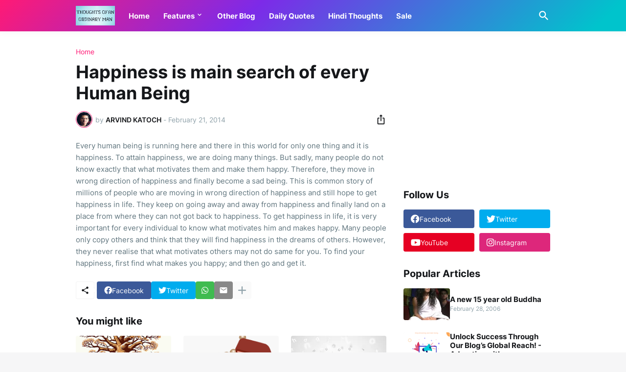

--- FILE ---
content_type: text/html; charset=UTF-8
request_url: https://www.thoughtsofanordinaryman.com/2014/02/happiness-is-main-search-of-every-human.html
body_size: 40281
content:
<!DOCTYPE html>
<html class='ltr' dir='ltr' lang='en' xmlns='http://www.w3.org/1999/xhtml' xmlns:b='http://www.google.com/2005/gml/b' xmlns:data='http://www.google.com/2005/gml/data' xmlns:expr='http://www.google.com/2005/gml/expr'>
<head>
<script async='async' nonce='dCMCwubiN4oQ9_O4wBjlpw' src='https://fundingchoicesmessages.google.com/i/pub-1503769986639422?ers=1'></script><script nonce='dCMCwubiN4oQ9_O4wBjlpw'>(function() {function signalGooglefcPresent() {if (!window.frames['googlefcPresent']) {if (document.body) {const iframe = document.createElement('iframe'); iframe.style = 'width: 0; height: 0; border: none; z-index: -1000; left: -1000px; top: -1000px;'; iframe.style.display = 'none'; iframe.name = 'googlefcPresent'; document.body.appendChild(iframe);} else {setTimeout(signalGooglefcPresent, 0);}}}signalGooglefcPresent();})();</script>
<!-- Google tag (gtag.js) -->
<script async='async' src='https://www.googletagmanager.com/gtag/js?id=G-8138P9PYD7'></script>
<script>
  window.dataLayer = window.dataLayer || [];
  function gtag(){dataLayer.push(arguments);}
  gtag('js', new Date());

  gtag('config', 'G-8138P9PYD7');
</script>
<meta content='text/html; charset=UTF-8' http-equiv='Content-Type'/>
<meta content='width=device-width, initial-scale=1, minimum-scale=1, user-scalable=yes' name='viewport'/>
<!-- DNS Prefetch -->
<link href='//fonts.googleapis.com' rel='dns-prefetch'/>
<link href='//fonts.gstatic.com' rel='dns-prefetch'/>
<link href='//cdnjs.cloudflare.com' rel='dns-prefetch'/>
<link href='//1.bp.blogspot.com' rel='dns-prefetch'/>
<link href='//2.bp.blogspot.com' rel='dns-prefetch'/>
<link href='//3.bp.blogspot.com' rel='dns-prefetch'/>
<link href='//4.bp.blogspot.com' rel='dns-prefetch'/>
<link href='//blogger.googleusercontent.com' rel='dns-prefetch'/>
<link href='//lh5.googleusercontent.com' rel='dns-prefetch'/>
<link href='//www.blogger.com' rel='dns-prefetch'/>
<!-- Site Info -->
<meta content='blogger' name='generator'/>
<title>Happiness is main search of every Human Being</title>
<meta content=' Every human being is running here and there in this world for only one thing and it is happiness. To attain happiness, we are doing many th...' name='description'/>
<link href='https://www.thoughtsofanordinaryman.com/2014/02/happiness-is-main-search-of-every-human.html' rel='canonical'/>
<link href='https://www.thoughtsofanordinaryman.com/favicon.ico' rel='icon' type='image/x-icon'/>
<meta content='#15171a' name='theme-color'/>
<!-- Open Graph Meta Tags -->
<meta content='en' property='og:locale'/>
<meta content='article' property='og:type'/>
<meta content='Happiness is main search of every Human Being' property='og:title'/>
<meta content='Thoughts-of-an-ordinary-man' property='og:site_name'/>
<meta content=' Every human being is running here and there in this world for only one thing and it is happiness. To attain happiness, we are doing many th...' property='og:description'/>
<meta content='https://www.thoughtsofanordinaryman.com/2014/02/happiness-is-main-search-of-every-human.html' property='og:url'/>
<!-- Twitter Meta Tags -->
<meta content='summary_large_image' name='twitter:card'/>
<meta content='Happiness is main search of every Human Being' name='twitter:title'/>
<meta content=' Every human being is running here and there in this world for only one thing and it is happiness. To attain happiness, we are doing many th...' name='twitter:description'/>
<meta content='https://www.thoughtsofanordinaryman.com/2014/02/happiness-is-main-search-of-every-human.html' name='twitter:domain'/>
<!-- Feed Links -->
<link rel="alternate" type="application/atom+xml" title="Thoughts-of-an-ordinary-man - Atom" href="https://www.thoughtsofanordinaryman.com/feeds/posts/default" />
<link rel="alternate" type="application/rss+xml" title="Thoughts-of-an-ordinary-man - RSS" href="https://www.thoughtsofanordinaryman.com/feeds/posts/default?alt=rss" />
<link rel="service.post" type="application/atom+xml" title="Thoughts-of-an-ordinary-man - Atom" href="https://www.blogger.com/feeds/18224115/posts/default" />

<link rel="alternate" type="application/atom+xml" title="Thoughts-of-an-ordinary-man - Atom" href="https://www.thoughtsofanordinaryman.com/feeds/2536804115218063067/comments/default" />
<!-- Styles and Scripts -->
<link href='https://cdnjs.cloudflare.com/ajax/libs/font-awesome/6.1.1/css/brands.min.css' rel='stylesheet'/>
<style id='page-skin-1' type='text/css'><!--
/*
-----------------------------------------------
Blogger Template Style
Name:         Casper
Version:      1.0.0 - Free
Author:       Pro Blogger Templates
Author Url:   https://probloggertemplates.com/
-----------------------------------------------*/
/*-- Google Fonts --*/
@font-face{font-family:'Inter';font-style:normal;font-weight:400;font-display:swap;src:url(https://fonts.gstatic.com/s/inter/v11/UcC73FwrK3iLTeHuS_fvQtMwCp50KnMa2JL7SUc.woff2) format("woff2");unicode-range:U+0460-052F,U+1C80-1C88,U+20B4,U+2DE0-2DFF,U+A640-A69F,U+FE2E-FE2F}
@font-face{font-family:'Inter';font-style:normal;font-weight:400;font-display:swap;src:url(https://fonts.gstatic.com/s/inter/v11/UcC73FwrK3iLTeHuS_fvQtMwCp50KnMa0ZL7SUc.woff2) format("woff2");unicode-range:U+0400-045F,U+0490-0491,U+04B0-04B1,U+2116}
@font-face{font-family:'Inter';font-style:normal;font-weight:400;font-display:swap;src:url(https://fonts.gstatic.com/s/inter/v11/UcC73FwrK3iLTeHuS_fvQtMwCp50KnMa2ZL7SUc.woff2) format("woff2");unicode-range:U+1F00-1FFF}
@font-face{font-family:'Inter';font-style:normal;font-weight:400;font-display:swap;src:url(https://fonts.gstatic.com/s/inter/v11/UcC73FwrK3iLTeHuS_fvQtMwCp50KnMa1pL7SUc.woff2) format("woff2");unicode-range:U+0370-03FF}
@font-face{font-family:'Inter';font-style:normal;font-weight:400;font-display:swap;src:url(https://fonts.gstatic.com/s/inter/v11/UcC73FwrK3iLTeHuS_fvQtMwCp50KnMa2pL7SUc.woff2) format("woff2");unicode-range:U+0102-0103,U+0110-0111,U+0128-0129,U+0168-0169,U+01A0-01A1,U+01AF-01B0,U+1EA0-1EF9,U+20AB}
@font-face{font-family:'Inter';font-style:normal;font-weight:400;font-display:swap;src:url(https://fonts.gstatic.com/s/inter/v11/UcC73FwrK3iLTeHuS_fvQtMwCp50KnMa25L7SUc.woff2) format("woff2");unicode-range:U+0100-024F,U+0259,U+1E00-1EFF,U+2020,U+20A0-20AB,U+20AD-20CF,U+2113,U+2C60-2C7F,U+A720-A7FF}
@font-face{font-family:'Inter';font-style:normal;font-weight:400;font-display:swap;src:url(https://fonts.gstatic.com/s/inter/v11/UcC73FwrK3iLTeHuS_fvQtMwCp50KnMa1ZL7.woff2) format("woff2");unicode-range:U+0000-00FF,U+0131,U+0152-0153,U+02BB-02BC,U+02C6,U+02DA,U+02DC,U+2000-206F,U+2074,U+20AC,U+2122,U+2191,U+2193,U+2212,U+2215,U+FEFF,U+FFFD}
@font-face{font-family:'Inter';font-style:normal;font-weight:500;font-display:swap;src:url(https://fonts.gstatic.com/s/inter/v11/UcC73FwrK3iLTeHuS_fvQtMwCp50KnMa2JL7SUc.woff2) format("woff2");unicode-range:U+0460-052F,U+1C80-1C88,U+20B4,U+2DE0-2DFF,U+A640-A69F,U+FE2E-FE2F}
@font-face{font-family:'Inter';font-style:normal;font-weight:500;font-display:swap;src:url(https://fonts.gstatic.com/s/inter/v11/UcC73FwrK3iLTeHuS_fvQtMwCp50KnMa0ZL7SUc.woff2) format("woff2");unicode-range:U+0400-045F,U+0490-0491,U+04B0-04B1,U+2116}
@font-face{font-family:'Inter';font-style:normal;font-weight:500;font-display:swap;src:url(https://fonts.gstatic.com/s/inter/v11/UcC73FwrK3iLTeHuS_fvQtMwCp50KnMa2ZL7SUc.woff2) format("woff2");unicode-range:U+1F00-1FFF}
@font-face{font-family:'Inter';font-style:normal;font-weight:500;font-display:swap;src:url(https://fonts.gstatic.com/s/inter/v11/UcC73FwrK3iLTeHuS_fvQtMwCp50KnMa1pL7SUc.woff2) format("woff2");unicode-range:U+0370-03FF}
@font-face{font-family:'Inter';font-style:normal;font-weight:500;font-display:swap;src:url(https://fonts.gstatic.com/s/inter/v11/UcC73FwrK3iLTeHuS_fvQtMwCp50KnMa2pL7SUc.woff2) format("woff2");unicode-range:U+0102-0103,U+0110-0111,U+0128-0129,U+0168-0169,U+01A0-01A1,U+01AF-01B0,U+1EA0-1EF9,U+20AB}
@font-face{font-family:'Inter';font-style:normal;font-weight:500;font-display:swap;src:url(https://fonts.gstatic.com/s/inter/v11/UcC73FwrK3iLTeHuS_fvQtMwCp50KnMa25L7SUc.woff2) format("woff2");unicode-range:U+0100-024F,U+0259,U+1E00-1EFF,U+2020,U+20A0-20AB,U+20AD-20CF,U+2113,U+2C60-2C7F,U+A720-A7FF}
@font-face{font-family:'Inter';font-style:normal;font-weight:500;font-display:swap;src:url(https://fonts.gstatic.com/s/inter/v11/UcC73FwrK3iLTeHuS_fvQtMwCp50KnMa1ZL7.woff2) format("woff2");unicode-range:U+0000-00FF,U+0131,U+0152-0153,U+02BB-02BC,U+02C6,U+02DA,U+02DC,U+2000-206F,U+2074,U+20AC,U+2122,U+2191,U+2193,U+2212,U+2215,U+FEFF,U+FFFD}
@font-face{font-family:'Inter';font-style:normal;font-weight:600;font-display:swap;src:url(https://fonts.gstatic.com/s/inter/v11/UcC73FwrK3iLTeHuS_fvQtMwCp50KnMa2JL7SUc.woff2) format("woff2");unicode-range:U+0460-052F,U+1C80-1C88,U+20B4,U+2DE0-2DFF,U+A640-A69F,U+FE2E-FE2F}
@font-face{font-family:'Inter';font-style:normal;font-weight:600;font-display:swap;src:url(https://fonts.gstatic.com/s/inter/v11/UcC73FwrK3iLTeHuS_fvQtMwCp50KnMa0ZL7SUc.woff2) format("woff2");unicode-range:U+0400-045F,U+0490-0491,U+04B0-04B1,U+2116}
@font-face{font-family:'Inter';font-style:normal;font-weight:600;font-display:swap;src:url(https://fonts.gstatic.com/s/inter/v11/UcC73FwrK3iLTeHuS_fvQtMwCp50KnMa2ZL7SUc.woff2) format("woff2");unicode-range:U+1F00-1FFF}
@font-face{font-family:'Inter';font-style:normal;font-weight:600;font-display:swap;src:url(https://fonts.gstatic.com/s/inter/v11/UcC73FwrK3iLTeHuS_fvQtMwCp50KnMa1pL7SUc.woff2) format("woff2");unicode-range:U+0370-03FF}
@font-face{font-family:'Inter';font-style:normal;font-weight:600;font-display:swap;src:url(https://fonts.gstatic.com/s/inter/v11/UcC73FwrK3iLTeHuS_fvQtMwCp50KnMa2pL7SUc.woff2) format("woff2");unicode-range:U+0102-0103,U+0110-0111,U+0128-0129,U+0168-0169,U+01A0-01A1,U+01AF-01B0,U+1EA0-1EF9,U+20AB}
@font-face{font-family:'Inter';font-style:normal;font-weight:600;font-display:swap;src:url(https://fonts.gstatic.com/s/inter/v11/UcC73FwrK3iLTeHuS_fvQtMwCp50KnMa25L7SUc.woff2) format("woff2");unicode-range:U+0100-024F,U+0259,U+1E00-1EFF,U+2020,U+20A0-20AB,U+20AD-20CF,U+2113,U+2C60-2C7F,U+A720-A7FF}
@font-face{font-family:'Inter';font-style:normal;font-weight:600;font-display:swap;src:url(https://fonts.gstatic.com/s/inter/v11/UcC73FwrK3iLTeHuS_fvQtMwCp50KnMa1ZL7.woff2) format("woff2");unicode-range:U+0000-00FF,U+0131,U+0152-0153,U+02BB-02BC,U+02C6,U+02DA,U+02DC,U+2000-206F,U+2074,U+20AC,U+2122,U+2191,U+2193,U+2212,U+2215,U+FEFF,U+FFFD}
@font-face{font-family:'Inter';font-style:normal;font-weight:700;font-display:swap;src:url(https://fonts.gstatic.com/s/inter/v11/UcC73FwrK3iLTeHuS_fvQtMwCp50KnMa2JL7SUc.woff2) format("woff2");unicode-range:U+0460-052F,U+1C80-1C88,U+20B4,U+2DE0-2DFF,U+A640-A69F,U+FE2E-FE2F}
@font-face{font-family:'Inter';font-style:normal;font-weight:700;font-display:swap;src:url(https://fonts.gstatic.com/s/inter/v11/UcC73FwrK3iLTeHuS_fvQtMwCp50KnMa0ZL7SUc.woff2) format("woff2");unicode-range:U+0400-045F,U+0490-0491,U+04B0-04B1,U+2116}
@font-face{font-family:'Inter';font-style:normal;font-weight:700;font-display:swap;src:url(https://fonts.gstatic.com/s/inter/v11/UcC73FwrK3iLTeHuS_fvQtMwCp50KnMa2ZL7SUc.woff2) format("woff2");unicode-range:U+1F00-1FFF}
@font-face{font-family:'Inter';font-style:normal;font-weight:700;font-display:swap;src:url(https://fonts.gstatic.com/s/inter/v11/UcC73FwrK3iLTeHuS_fvQtMwCp50KnMa1pL7SUc.woff2) format("woff2");unicode-range:U+0370-03FF}
@font-face{font-family:'Inter';font-style:normal;font-weight:700;font-display:swap;src:url(https://fonts.gstatic.com/s/inter/v11/UcC73FwrK3iLTeHuS_fvQtMwCp50KnMa2pL7SUc.woff2) format("woff2");unicode-range:U+0102-0103,U+0110-0111,U+0128-0129,U+0168-0169,U+01A0-01A1,U+01AF-01B0,U+1EA0-1EF9,U+20AB}
@font-face{font-family:'Inter';font-style:normal;font-weight:700;font-display:swap;src:url(https://fonts.gstatic.com/s/inter/v11/UcC73FwrK3iLTeHuS_fvQtMwCp50KnMa25L7SUc.woff2) format("woff2");unicode-range:U+0100-024F,U+0259,U+1E00-1EFF,U+2020,U+20A0-20AB,U+20AD-20CF,U+2113,U+2C60-2C7F,U+A720-A7FF}
@font-face{font-family:'Inter';font-style:normal;font-weight:700;font-display:swap;src:url(https://fonts.gstatic.com/s/inter/v11/UcC73FwrK3iLTeHuS_fvQtMwCp50KnMa1ZL7.woff2) format("woff2");unicode-range:U+0000-00FF,U+0131,U+0152-0153,U+02BB-02BC,U+02C6,U+02DA,U+02DC,U+2000-206F,U+2074,U+20AC,U+2122,U+2191,U+2193,U+2212,U+2215,U+FEFF,U+FFFD}
/*-- Material Icons Font --*/
@font-face{font-family:"Material Icons Round";font-display:swap;font-style:normal;font-weight:400;src:url(https://fonts.gstatic.com/s/materialiconsround/v65/LDItaoyNOAY6Uewc665JcIzCKsKc_M9flwmP.woff2) format("woff2")}.mir{font-family:"Material Icons Round";font-weight:400;font-style:normal;font-size:24px;line-height:1;letter-spacing:normal;text-transform:none;display:inline-block;white-space:nowrap;word-wrap:normal;direction:ltr;-webkit-font-feature-settings:liga;-webkit-font-smoothing:antialiased}icon:before{content:attr(name);font-family:'Material Icons Round';font-weight:400;font-style:normal;letter-spacing:normal;text-transform:none;white-space:nowrap;word-wrap:normal;direction:ltr;-webkit-font-feature-settings:liga;-webkit-font-smoothing:antialiased}@font-face{font-family:"PBT Icons";font-display:block;font-style:normal;font-weight:400;src:url(https://fonts.gstatic.com/s/materialiconsround/v65/LDItaoyNOAY6Uewc665JcIzCKsKc_M9flwmP.woff2) format("woff2")}
/*-- CSS Variables --*/
:root{
--body-font:'Inter', Arial, sans-serif;
--menu-font:'Inter', Arial, sans-serif;
--title-font:'Inter', Arial, sans-serif;
--text-font:'Inter', Arial, sans-serif;
--body-bg-color:#f6f6f7;
--body-bg:#f6f6f7 none repeat fixed top left;
--outer-bg:#FFFFFF;
--main-color:#ff1a75;
--title-color:#15171a;
--title-hover-color:#ff1a75;
--meta-color:#90a2aa;
--text-color:#60757e;
--header-bg:linear-gradient(135deg,#ff1a75 0%,#7d2ae8 40%,#00c4cc 95%);
--header-color:#ffffff;
--header-hover-color:#f2e7f8;
--submenu-bg:#ffffff;
--submenu-color:#15171a;
--submenu-hover-color:#ff1a75;
--mobilemenu-bg:#ffffff;
--mobilemenu-color:#15171a;
--mobilemenu-hover-color:#ff1a75;
--widget-title:#15171a;
--footer-bg:#15171a;
--footer-color:#ffffff;
--footer-text-color:#b6b6b7;
--footerbar-bg:#0a0b0c;
--footerbar-color:#ffffff;
--footerbar-hover-color:#ff1a75;
--modal-bg:#FFFFFF;
--button-bg:#ff1a75;
--button-color:#ffffff;
--title-weight:700;
--gray-bg:rgba(155,155,155,0.05);
--border-color:rgba(155,155,155,0.12);
--shadow:0 0 10px rgba(0,0,0,0.05);
--radius:4px;
}
html.rtl{
--body-font:'Tajawal',Arial,sans-serif;
--menu-font:'Tajawal',Arial,sans-serif;
--title-font:'Tajawal',Arial,sans-serif;
--text-font:'Tajawal',Arial,sans-serif;
}
/*-- Reset CSS --*/
html,body,a,abbr,acronym,address,applet,b,big,blockquote,caption,center,cite,code,dd,del,dfn,div,dl,dt,em,fieldset,font,form,input,button,h1,h2,h3,h4,h5,h6,i,iframe,img,ins,kbd,label,legend,li,object,p,pre,q,s,samp,small,span,strike,strong,sub,sup,table,tbody,td,tfoot,th,thead,tr,tt,u,ul,var{padding:0;margin:0;border:0;outline:none;vertical-align:baseline;background:0 0;text-decoration:none}dl,ul{list-style-position:inside;list-style:none}ul li{list-style:none}caption{text-align:center}img{border:none;position:relative}a,a:visited{text-decoration:none}.clearfix{clear:both}.section,.widget,.widget ul{margin:0;padding:0}a{color:var(--main-color)}a img{border:0}abbr{text-decoration:none}.separator a{text-decoration:none!important;clear:none!important;float:none!important;margin-left:0!important;margin-right:0!important}#Navbar1,#navbar-iframe,.widget-item-control,a.quickedit,.home-link,.feed-links{display:none!important}.center{display:table;margin:0 auto;position:relative}.widget > h2,.widget > h3{display:none}.widget iframe,.widget img{max-width:100%}button,input,select,textarea{background:transparent;font-family:var(--body-font);-webkit-appearance:none;-moz-appearance:none;appearance:none;outline:none;border-radius:0}button{cursor:pointer}input[type="search"]::-webkit-search-cancel-button{-webkit-appearance:none}
/*-- Main CSS --*/
*{box-sizing:border-box}
html{position:relative;word-break:break-word;word-wrap:break-word;text-rendering:optimizeLegibility;-webkit-font-smoothing:antialiased;-webkit-text-size-adjust:100%}
body{position:relative;background:var(--body-bg);background-color:var(--body-bg-color);font-family:var(--body-font);font-size:14px;color:var(--text-color);font-weight:400;font-style:normal;line-height:1.4em}
.rtl{direction:rtl}
h1,h2,h3,h4,h5,h6{font-family:var(--title-font);font-weight:var(--title-weight)}
a,input,textarea,button{transition:all .0s ease}
#outer-wrapper{position:relative;overflow:hidden;width:100%;max-width:100%;background-color:var(--outer-bg);margin:0 auto;padding:0}
.is-boxed #outer-wrapper{width:1040px;max-width:100%;box-shadow:0 0 20px rgba(0,0,0,0.05)}
.container{position:relative}
.row-x1{width:970px;max-width:100%}
.row-x2{width:calc(100% - 40px)}
.row-x3{width:100%}
.flex-c{display:flex;justify-content:center}
.flex-col{display:flex;flex-direction:column}
.flex-sb{display:flex;justify-content:space-between}
#content-wrapper{float:left;width:100%;overflow:hidden;padding:35px 0}
.is-left #content-wrapper > .container,.rtl .is-right #content-wrapper > .container{flex-direction:row-reverse}
.rtl .is-left #content-wrapper > .container{flex-direction:row}
.theiaStickySidebar:before,.theiaStickySidebar:after{content:'';display:table;clear:both}
#main-wrapper{position:relative;width:calc(100% - 335px)}
.is-multiple #main-wrapper,.no-sidebar #main-wrapper{width:100%}
#sidebar-wrapper{position:relative;width:300px}
.no-sidebar #sidebar-wrapper{display:none}
.entry-thumbnail,.entry-avatar,.comments .avatar-image-container{display:block;position:relative;overflow:hidden;background-color:rgba(155,155,155,0.065);z-index:5;color:transparent}
.entry-thumbnail{border-radius:var(--radius)}
.thumbnail,.avatar{display:block;position:relative;width:100%;height:100%;background-size:cover;background-position:center center;background-repeat:no-repeat;z-index:1;transform-origin:center;opacity:0;transition:opacity .35s ease}
.thumbnail.pbt-lazy,.avatar.pbt-lazy{opacity:1}
a.entry-thumbnail:hover .thumbnail{filter:brightness(1.05)}
.is-ytimg:after{display:flex;align-items:center;justify-content:center;position:absolute;content:'\e037';right:50%;bottom:50%;width:36px;height:36px;background-color:var(--main-color);font-family:'Material Icons Round';font-size:26px;color:#fff;font-weight:400;z-index:5;border-radius:50%;transform:translate(50%,50%) scale(1.1)}
.sz-2.is-ytimg:after{transform:translate(50%,50%) scale(1.3)}
.sz-3.is-ytimg:after{transform:translate(50%,50%) scale(.9)}
.sz-4.is-ytimg:after{transform:translate(50%,50%) scale(.6)}
.cs .is-ytimg:after{right:20px;bottom:20px;transform:translate(0)}
.rtl .cs .is-ytimg:after{left:20px;right:unset}
.pbt-s .cs .is-ytimg:after{right:16px;bottom:16px}
.rtl .pbt-s .cs .is-ytimg:after{left:16px;right:unset}
.entry-header{display:flex;flex-direction:column}
.entry-tag{font-size:14px;color:var(--main-color);line-height:1.2em}
.entry-title{color:var(--title-color);font-weight:var(--title-weight);line-height:1.2em}
.entry-title a{display:block;color:var(--title-color)}
.entry-title a:hover{color:var(--title-hover-color)}
.entry-meta{display:flex;font-size:12px;color:var(--meta-color)}
.entry-meta .mi{display:flex}
.entry-meta .mi,.entry-meta .sp{margin:0 4px 0 0}
.rtl .entry-meta .mi,.rtl .entry-meta .sp{margin:0 0 0 4px}
.entry-meta .author-name{color:var(--title-color);font-weight:600}
.excerpt{font-family:var(--text-font);color:var(--text-color);line-height:1.5em}
.cs .entry-inner{display:block;position:relative;width:100%;height:100%;overflow:hidden;z-index:10}
.mask:before{content:'';position:absolute;top:0;left:0;right:0;bottom:0;background:rgba(0,0,0,0.225);-webkit-backface-visibility:hidden;backface-visibility:hidden;z-index:2;opacity:1;margin:0;transition:opacity .25s ease}
.entry-info{position:absolute;top:50%;left:50%;width:100%;background:rgba(0,0,0,0);overflow:hidden;text-align:center;text-shadow:0 1px 2px rgba(0,0,0,0.05);z-index:10;padding:20px;transform:translate(-50%,-50%);transition:all .17s ease}
.cs:hover .entry-info{transform:translate(-50%, calc(-50% - 8px))}
.entry-info .entry-tag{color:#fff}
.entry-info .entry-title{display:-webkit-box;-webkit-line-clamp:3;-webkit-box-orient:vertical;overflow:hidden;color:#fff}
.entry-info .entry-meta{flex-wrap:wrap;justify-content:center;color:#f4f4f4}
.entry-info .entry-meta .author-name{color:#f4f4f4;font-weight:400}
.btn{position:relative;border-radius:var(--radius)}
@keyframes pbtLoader{0%{transform:rotate(0deg)}100%{transform:rotate(360deg)}}
.loader{display:flex;align-items:center;justify-content:center;position:relative;width:100%;height:100%}
.loader div{box-sizing:border-box;display:block;position:absolute;width:34px;height:34px;border:2px solid var(--main-color);border-color:var(--main-color) transparent transparent;border-radius:50%;animation:pbtLoader 1.2s cubic-bezier(0.5,0,0.5,1) infinite}
.loader div:nth-child(1){animation-delay:-.45s}
.loader div:nth-child(2){animation-delay:-.3s}
.loader div:nth-child(3){animation-delay:-.15s}
.error-msg{display:flex;align-items:center;font-size:14px;color:var(--meta-color);padding:20px 0;font-weight:400}
.social-error{display:flex;align-items:center}
.social-error:before{content:'\e001';font-family:'Material Icons Round';font-size:14px;font-weight:400;margin:0 3px 0 0}
.rtl .social-error:before{margin:0 0 0 3px}
.overlay{visibility:hidden;opacity:0;position:fixed;top:0;left:0;right:0;bottom:0;background-color:rgba(22,22,26,0.6);-webkit-backdrop-filter:blur(2px);backdrop-filter:blur(2px);z-index:1000;margin:0;transition:all .25s ease}
.social a:before{display:block;font-family:'Font Awesome 6 Brands';font-style:normal;font-weight:400}
.social .rss a:before,.social .share a:before,.social .email a:before,.social .external-link a:before{content:'\e0e5';font-family:'Material Icons Round'}
.social .share a:before{content:'\e80d'}
.social .email a:before{content:'\e0be'}
.social .external-link a:before{content:'\e894'}
.color .blogger a{color:#1a73e8}
.color .blogger a{color:#ff5722}
.color .apple a{color:#333}
.color .amazon a{color:#fe9800}
.color .microsoft a{color:#0067B8}
.color .facebook a,.color .facebook-f a{color:#3b5999}
.color .twitter a{color:#00acee}
.color .youtube a{color:#e60023}
.color .instagram a{color:#dd277b;--instagram:linear-gradient(15deg,#ffb13d,#dd277b,#4d5ed4)}
.color .pinterest a,.color .pinterest-p a{color:#e60023}
.color .dribbble a{color:#ea4c89}
.color .linkedin a{color:#0077b5}
.color .tumblr a{color:#365069}
.color .twitch a{color:#9147ff}
.color .rss a{color:#ffc200}
.color .skype a{color:#00aff0}
.color .stumbleupon a{color:#eb4823}
.color .vk a{color:#4a76a8}
.color .stack-overflow a{color:#f48024}
.color .github a{color:#24292e}
.color .soundcloud a{color:#ff7400}
.color .behance a{color:#191919}
.color .digg a{color:#1b1a19}
.color .delicious a{color:#0076e8}
.color .codepen a{color:#000}
.color .flipboard a{color:#f52828}
.color .reddit a{color:#ff4500}
.color .whatsapp a{color:#3fbb50}
.color .messenger a{color:#0084ff}
.color .snapchat a{color:#ffe700}
.color .telegram a{color:#179cde}
.color .steam a{color:#112c5b}
.color .discord a{color:#7289da}
.color .quora a{color:#b92b27}
.color .tiktok a{color:#fe2c55}
.color .line a{color:#07b53b}
.color .share a{color:var(--meta-color)}
.color .email a{color:#888}
.color .external-link a{color:var(--title-color)}
#header-wrapper{position:relative;float:left;width:100%;z-index:50}
.main-header,.header-inner,.header-header{float:left;width:100%;height:64px;background:var(--header-bg)}
.header-inner{background:rgba(0,0,0,0)}
.header-header{box-shadow:0 0 15px rgba(0,0,0,0.05)}
.header-inner.is-fixed{position:fixed;top:-128px;left:0;width:100%;z-index:990;backface-visibility:hidden;visibility:hidden;opacity:0;transform:translate3d(0,0,0);transition:all .35s ease-in-out}
.header-inner.is-fixed.show{visibility:visible;opacity:1;transform:translate3d(0,128px,0)}
.is-boxed .header-header{float:none;width:1040px;max-width:100%;margin:0 auto;padding:0}
.header-items{position:relative;display:flex;flex-wrap:wrap;justify-content:space-between;--search-width:100%}
.flex-left{display:flex;align-items:center;z-index:15;transition:all .17s ease}
.flex-right{display:flex;align-items:center;position:absolute;top:0;right:0;height:64px;z-index:15;transition:all .17s ease}
.rtl .flex-right{left:0;right:unset}
.main-logo{display:flex;align-items:center;flex-shrink:0;height:64px;overflow:hidden;margin:0 28px 0 0}
.rtl .main-logo{margin:0 0 0 28px}
.main-logo img{display:block;width:auto;height:auto;max-height:40px}
.main-logo .title{max-width:100%;font-family:var(--title-font);font-size:25px;color:var(--header-color);line-height:40px;font-weight:var(--title-weight);overflow:hidden;white-space:nowrap;text-overflow:ellipsis}
.main-logo .title a{color:var(--header-color)}
.main-logo .title a:hover{color:var(--header-hover-color)}
.main-logo #h1-off{display:none;visibility:hidden}
#xa6af-main-menu{z-index:10}
#xa6af-main-menu .widget,#xa6af-main-menu .widget > .widget-title{display:none}
#xa6af-main-menu .widget.is-ready{display:block}
.main-nav{display:flex;height:64px}
.main-nav > li{position:relative;display:flex;flex-shrink:0}
.main-nav > li + li{margin:0 0 0 28px}
.rtl .main-nav > li + li{margin:0 28px 0 0}
.main-nav > li > a{display:flex;align-items:center;font-family:var(--menu-font);font-size:15px;color:var(--header-color);font-weight:700}
.main-nav > li > a > icon{display:inline-block;font-size:16px;line-height:1;margin:0 3px 0 0}
.rtl .main-nav > li > a > icon{margin:0 0 0 3px}
.main-nav > li:hover > a{color:var(--header-hover-color)}
.main-nav .has-sub > a:after{display:inline-block;content:'\e5cf';font-family:'Material Icons Round';font-size:16px;font-weight:400;margin:-4px 0 0 2px}
.rtl .main-nav .has-sub > a:after{margin:-4px 2px 0 0}
.main-nav .sub-menu,.main-nav .ul{position:absolute;left:0;top:52px;width:180px;background-color:var(--submenu-bg);z-index:99999;padding:6px 0;backface-visibility:hidden;visibility:hidden;opacity:0;transform:translate(0, 6px);border-radius:var(--radius);box-shadow:0 1px 2px rgba(0,0,0,0.05),0 5px 15px 0 rgba(0,0,0,0.05)}
.rtl .main-nav .sub-menu,.rtl .main-nav .ul{left:auto;right:0}
.main-nav .sub-menu.sm-1{left:-14px}
.rtl .main-nav .sub-menu.sm-1{left:unset;right:-14px}
.main-nav .sub-menu.sm-2{top:-6px;left:100%;transform:translate(-6px, 0)}
.rtl .main-nav .sub-menu.sm-2{left:unset;right:100%;transform:translate(6px, 0)}
.main-nav .sub-menu li{position:relative;display:block}
.main-nav .sub-menu li a{display:flex;justify-content:space-between;font-size:14px;color:var(--submenu-color);font-weight:400;padding:8px 14px}
.main-nav .sub-menu li:hover > a{color:var(--submenu-hover-color)}
.main-nav .sub-menu > .has-sub > a:after{content:'\e5cc';margin:0 -5px}
.rtl .main-nav .sub-menu > .has-sub > a:after{content:'\e5cb'}
.main-nav .sub-menu,.main-nav .ul{transition:all .17s ease}
.main-nav li:hover > .sub-menu,.rtl .main-nav li:hover > .sub-menu,.main-nav li:hover .ul{backface-visibility:inherit;visibility:visible;opacity:1;transform:translate(0, 0)}
.mobile-menu-toggle{display:none;height:34px;font-size:26px;color:var(--header-color);align-items:center;padding:0 13px 0 16px}
.rtl .mobile-menu-toggle{padding:0 16px 0 13px}
.mobile-menu-toggle:after{content:'\e5d2';font-family:'Material Icons Round';font-weight:400}
.mobile-menu-toggle:hover{color:var(--header-hover-color)}
.toggle-wrap{display:flex;align-items:center;z-index:20}
@keyframes pbtOn{0%{opacity:0}100%{opacity:1}}
@keyframes pbtOff{0%{opacity:0}100%{opacity:1}}
.search-toggle{display:flex;align-items:center;justify-content:flex-end;width:34px;height:34px;color:var(--header-color);font-size:26px}
.search-toggle:before{display:block;content:'\e8b6';font-family:'Material Icons Round';font-weight:400}
.search-toggle:hover{color:var(--header-hover-color)}
@keyframes pbtSearch{0%{width:95%;opacity:0}100%{width:100%;opacity:1}}
.main-search{display:none;align-items:center;justify-content:flex-end;position:absolute;top:0;right:0;width:var(--search-width);height:64px;background-color:var(--header-bg);z-index:25;transition:all 0s ease}
.rtl .main-search{left:0;right:unset}
.main-search .search-form{display:flex;align-items:center;float:right;width:100%;height:34px;animation:pbtSearch .17s ease}
.rtl .main-search .search-form{float:left}
.main-search .search-input{width:100%;flex:1;font-family:inherit;font-size:16px;color:var(--header-color);font-weight:400;text-align:left;padding:0}
.rtl .main-search .search-input{text-align:right}
.main-search .search-input::placeholder{color:var(--header-color);opacity:.65;outline:none}
.main-search .search-toggle{color:var(--header-color)}
.main-search .search-toggle:before{content:'\e5cd'}
.main-search .search-toggle:hover{color:var(--header-hover-color)}
.search-active .xa6af-main-menu,.search-active .flex-right{visibility:hidden;opacity:0}
#slide-menu{display:none;position:fixed;width:300px;height:100%;top:0;left:0;bottom:0;background-color:var(--mobilemenu-bg);overflow:hidden;z-index:1010;left:0;-webkit-transform:translate3d(-100%,0,0);transform:translate3d(-100%,0,0);visibility:hidden;box-shadow:3px 0 10px rgba(0,0,0,0.1);transition:all .25s ease}
.rtl #slide-menu{left:unset;right:0;-webkit-transform:translate3d(100%,0,0);transform:translate3d(100%,0,0)}
.nav-active #slide-menu,.rtl .nav-active #slide-menu{-webkit-transform:translate3d(0,0,0);transform:translate3d(0,0,0);visibility:visible}
.slide-menu-header{display:flex;align-items:center;justify-content:space-between;height:64px;background:var(--header-bg);overflow:hidden;box-shadow:0 0 15px rgba(0,0,0,0.05)}
.mobile-logo{display:flex;flex:1;width:100%;overflow:hidden;padding:0 0 0 20px}
.rtl .mobile-logo{padding:0 20px 0 0}
.mobile-logo .homepage{max-width:100%;font-size:25px;color:var(--header-color);line-height:40px;font-weight:700;overflow:hidden;white-space:nowrap;text-overflow:ellipsis}
.mobile-logo .homepage:hover{color:var(--header-hover-color)}
.mobile-logo .logo-img img{display:block;width:auto;max-width:100%;height:auto;max-height:40px}
.hide-mobile-menu{display:flex;height:100%;color:var(--header-color);font-size:26px;align-items:center;z-index:20;padding:0 15px}
.hide-mobile-menu:before{content:'\e5cd';font-family:'Material Icons Round';font-weight:400}
.hide-mobile-menu:hover{color:var(--header-hover-color)}
.slide-menu-flex{display:flex;height:calc(100% - 64px);flex-direction:column;justify-content:space-between;overflow:hidden;overflow-y:auto;-webkit-overflow-scrolling:touch}
.mobile-menu{padding:20px}
.mobile-menu .sub-menu{display:none;grid-column:1/3;overflow:hidden}
.mobile-menu ul li a{display:block;font-size:14px;color:var(--mobilemenu-color);font-weight:400;padding:10px 0}
.mobile-menu > ul > li > a{font-family:var(--menu-font);font-weight:700;text-transform:uppercase}
.mobile-menu li.has-sub{display:grid;grid-template-columns:1fr 26px}
.mobile-menu .submenu-toggle{display:flex;align-items:center;justify-content:flex-end;align-self:center;height:26px;font-size:24px;color:var(--mobilemenu-color)}
.mobile-menu .submenu-toggle:before{content:'\e5cf';font-family:'Material Icons Round';font-weight:400;margin:0 -5px}
.mobile-menu .expanded > .submenu-toggle:before{content:'\e5ce'}
.mobile-menu ul li a:hover,.mobile-menu .submenu-toggle:hover{color:var(--mobilemenu-hover-color)}
.mobile-menu li.has-sub li a{font-size:14px;opacity:.75;padding:10px 15px}
.mobile-menu li.has-sub li li a{padding:10px 30px}
.mm-footer{gap:12px;padding:20px}
.mm-footer ul{display:flex;flex-wrap:wrap;gap:15px}
.mm-footer .link-list{gap:5px 15px}
.mm-footer a{display:block;font-size:14px;color:var(--mobilemenu-color)}
.mm-footer .social a{font-size:15px}
.mm-footer .social .rss a,.mm-footer .social .email a,.mm-footer .social .external-link a{font-size:18px}
.mm-footer .social a:hover{opacity:.9}
.mm-footer .link-list a:hover{color:var(--mobilemenu-hover-color)}
.title-wrap{display:flex;align-items:center;justify-content:space-between;margin:0 0 20px}
.title-wrap > .title{display:flex;align-items:center;flex:1;position:relative;font-size:20px;color:var(--widget-title);line-height:1}
.title-wrap > .title-link{max-width:fit-content;font-size:14px;color:var(--main-color);line-height:1}
.title-wrap > .title-link:hover{opacity:.9}
.grid-items{display:grid;grid-template-columns:repeat(3,1fr);grid-gap:40px 35px}
.grid-items .post{display:flex;flex-direction:column;gap:15px}
.grid-items .entry-thumbnail{width:100%;height:185px}
.grid-items .entry-header{gap:8px}
.grid-items .entry-title{font-size:20px}
.grid-items .entry-excerpt{font-size:14px}
.grid-items .entry-meta{flex-wrap:wrap;font-size:13px}
#main,.index-blog{float:left;width:100%}
.queryMessage .query-info{display:flex;align-items:center;font-family:var(--body-font);font-size:20px;color:var(--widget-title);font-weight:var(--title-weight);line-height:1;margin:0 0 20px}
.no-posts .queryMessage .query-info{margin:0}
.queryEmpty{font-size:14px;color:var(--meta-color);text-align:center;margin:50px 0}
.index-post-wrap .post.ad-type{display:block;border:0}
@keyframes pbtFadeInUp{0%{opacity:0;transform:translate3d(0,10px,0)}100%{opacity:1;transform:translate3d(0,0,0)}}
.index-post-wrap .post.fadeInUp{animation:pbtFadeInUp .5s ease}
#breadcrumb{display:flex;align-items:center;font-size:14px;color:var(--main-color);line-height:1;margin:0 0 13px}
#breadcrumb a{color:var(--main-color)}
#breadcrumb a:hover{opacity:.9}
#breadcrumb .separator:after{content:'\e5cc';font-family:'Material Icons Round';font-size:16px;font-weight:400;font-style:normal;vertical-align:middle}
.rtl #breadcrumb .separator:after{content:'\e5cb'}
.item-post h1.entry-title{font-size:36px}
.p-eh .entry-meta{justify-content:space-between;font-size:14px;margin:15px 0 0}
.entry-meta .align-left,.entry-meta .align-right{display:flex;align-items:center}
.p-eh .entry-meta .mi,.p-eh .entry-meta .sp{margin:0 4px 0 0}
.rtl .entry-meta .mi,.rtl .p-eh .entry-meta .sp{margin:0 0 0 4px}
.entry-meta .entry-avatar{width:34px;height:34px;overflow:hidden;padding:1px;margin:0 6px 0 0;border:1px solid var(--main-color);border-radius:50%}
.rtl .entry-meta .entry-avatar{margin:0 0 0 6px}
.entry-meta .avatar{z-index:2;border-radius:50%}
.entry-meta .al-items{display:flex}
.share-toggle{display:flex;align-items:center;justify-content:flex-end;width:34px;height:34px;color:var(--title-color);font-size:22px}
.share-toggle:before{display:block;content:'\e6b8';font-family:'Material Icons Round';line-height:1;font-weight:400}
.rtl .share-toggle:before{transform:rotate3d(0,1,0,180deg)}
.share-toggle:hover{color:var(--title-hover-color)}
.entry-content-wrap{padding:25px 0 0}
#post-body{position:relative;float:left;width:100%;font-family:var(--text-font);font-size:15px;color:var(--text-color);line-height:1.6em}
.post-body p{margin-bottom:25px}
.post-body h1,.post-body h2,.post-body h3,.post-body h4,.post-body h5,.post-body h6{font-size:17px;color:var(--title-color);line-height:1.3em;margin:0 0 20px}
.post-body h1{font-size:26px}
.post-body h2{font-size:23px}
.post-body h3{font-size:20px}
.post-body img{height:auto!important}
blockquote{position:relative;background-color:var(--gray-bg);color:var(--title-color);font-style:normal;padding:25px;margin:0;border-radius:var(--radius)}
blockquote:before{position:absolute;top:0;left:5px;content:'\e244';font-family:'Material Icons Round';font-size:60px;color:var(--title-color);font-style:normal;font-weight:400;line-height:1;opacity:.05;margin:0}
.rtl blockquote:before{left:unset;right:5px}
.post-body ul{padding:0 0 0 20px;margin:10px 0}
.rtl .post-body ul{padding:0 20px 0 0}
.post-body li{margin:8px 0;padding:0}
.post-body ul li,.post-body ol ul li{list-style:none}
.post-body ul li:before,.post-body ul li ul li ul li:before{display:inline-block;content:'\ef4a';font-family:'Material Icons Round';font-size:.4em;line-height:1;vertical-align:middle;margin:0 5px 0 0}
.post-body ul li ul li:before{content:'\e57b'}
.rtl .post-body ul li:before{margin:0 0 0 5px}
.post-body ol{counter-reset:pbt;padding:0 0 0 20px;margin:10px 0}
.rtl .post-body ol{padding:0 20px 0 0}
.post-body ol > li{counter-increment:pbt;list-style:none}
.post-body ol > li:before{display:inline-block;content:counters(pbt,'.')'.';margin:0 5px 0 0}
.rtl .post-body ol > li:before{margin:0 0 0 5px}
.post-body u{text-decoration:underline}
.post-body strike{text-decoration:line-through}
.post-body sup{vertical-align:super}
.post-body a{color:var(--main-color)}
.post-body a:hover{text-decoration:underline}
.post-body a.button{display:inline-block;height:36px;background-color:var(--button-bg);font-family:var(--body-font);font-size:15px;color:var(--button-color);font-weight:400;line-height:36px;text-align:center;text-decoration:none;cursor:pointer;padding:0 20px;margin:0 6px 8px 0}
.rtl .post-body a.button{margin:0 0 8px 6px}
.post-body a.button.x2{height:46px;font-size:18px;line-height:46px}
.post-body a.button.is-c,.rtl.post-body a.button.is-c{margin:0 3px 8px}
.post-body a.button.x2 span{display:inline-block;background-color:rgba(255,255,255,0.08);font-size:14px;line-height:14px;padding:6px;margin:0 0 0 20px;border-radius:var(--radius)}
.rtl .post-body a.button.x2 span{margin:0 20px 0 0}
.post-body .button:before{display:inline-block;font-family:'Material Icons Round';font-size:16px;font-weight:400;line-height:1;vertical-align:middle;margin:-1px 6px 0 0}
.rtl .post-body .button:before{margin:-1px 0 0 6px}
.post-body a.btn.x2:before{font-size:20px;margin:-2px 6px 0 0}
.rtl .post-body a.btn.x2:before{margin:-2px 0 0 6px}
.post-body .btn.preview:before{content:'\e8f4'}
.post-body .btn.download:before{content:'\f090'}
.post-body .btn.link:before{content:'\e157'}
.post-body .btn.cart:before{content:'\e8cc'}
.post-body .btn.info:before{content:'\e88f'}
.post-body .btn.share:before{content:'\e80d'}
.post-body .btn.contact:before{content:'\e0e1'}
.post-body .btn.phone:before{content:'\e551'}
.post-body .btn.gift:before{content:'\e8f6'}
.post-body .btn.whatsapp:before{content:'\f232';font-family:'Font Awesome 6 Brands';font-style:normal}
.post-body .btn.paypal:before{content:'\f1ed';font-family:'Font Awesome 6 Brands';font-style:normal}
.post-body a.color{color:#fff}
.post-body a.button:hover{opacity:.9}
.alert-message{display:block;background-color:var(--gray-bg);padding:20px;border:0 solid var(--border-color);border-radius:var(--radius)}
.alert-message.alert-success{background-color:rgba(39,174,96,0.1);color:rgba(39,174,96,1);border-color:rgba(39,174,96,0.1)}
.alert-message.alert-info{background-color:rgba(41,128,185,0.1);color:rgba(41,128,185,1);border-color:rgba(41,128,185,0.1)}
.alert-message.alert-warning{background-color:rgba(243,156,18,0.1);color:rgba(243,156,18,1);border-color:rgba(243,156,18,0.1)}
.alert-message.alert-error{background-color:rgba(231,76,60,0.1);color:rgba(231,76,60,1);border-color:rgba(231,76,60,0.1)}
.alert-message:before{display:inline-block;font-family:'Material Icons Round';font-size:18px;line-height:1;font-weight:400;vertical-align:middle;margin:0 5px 0 0}
.rtl .alert-message:before{margin:0 0 0 5px}
.alert-message.alert-success:before{content:'\e86c'}
.alert-message.alert-info:before{content:'\e88e'}
.alert-message.alert-warning:before{content:'\e002'}
.alert-message.alert-error:before{content:'\e5c9'}
.post-body table{width:100%;overflow-x:auto;text-align:left;margin:0;border-collapse:collapse;border:1px solid var(--border-color)}
.rtl .post-body table{text-align:right}
.post-body table td,.post-body table th{padding:6px 12px;border:1px solid var(--border-color)}
.post-body table thead th{color:var(--title-color);vertical-align:bottom}
table.tr-caption-container,table.tr-caption-container td,table.tr-caption-container th{line-height:1;padding:0;border:0}
table.tr-caption-container td.tr-caption{font-size:12px;color:var(--meta-color);font-style:italic;padding:6px 0 0}
.post-body .contact-form-widget{display:table;width:100%;font-family:var(--body-font)}
.post-body .contact-form-widget .cf-s{font-size:15px}
.post-body .contact-form-name.cf-s{width:calc(50% - 5px)}
.rtl .post-body .contact-form-name{float:right}
.post-body .contact-form-email.cf-s{float:right;width:calc(50% - 5px)}
.rtl .post-body .contact-form-email{float:left}
.post-body .contact-form-button-submit{font-size:15px}
.post-body pre,pre.code-box{display:block;background-color:var(--gray-bg);font-family:monospace;font-size:13px;color:var(--title-color);white-space:pre-wrap;line-height:1.4em;padding:20px;border:0;border-radius:var(--radius)}
.post-body .google-auto-placed{margin:25px 0}
.youtube-video{position:relative;width:100%;padding:0;padding-top:56%}
.youtube-video iframe{position:absolute;top:0;left:0;width:100%;height:100%}
.entry-labels{display:flex;flex-wrap:wrap;gap:5px 8px;margin:25px 0 0}
.entry-labels > *{display:flex;align-items:center;font-size:14px;color:var(--main-color)}
.entry-labels span{color:var(--title-color);font-weight:var(--title-weight)}
.entry-labels span:before{content:'\e9ef';font-family:'Material Icons Round';font-size:16px;font-weight:400}
.entry-labels a:not(:last-child):after{content:',';color:var(--text-color)}
.entry-labels a:hover{text-decoration:underline}
.post-share{margin:25px 0 0}
ul.share-a{display:flex;flex-wrap:wrap;align-items:flex-start;gap:5px}
.share-a .btn{display:flex;align-items:center;justify-content:center;width:38px;height:36px;background-color:currentColor;font-size:16px;font-weight:400;overflow:hidden}
.share-a .email .btn{font-size:18px}
.share-a .has-span .btn{display:flex;gap:10px;width:auto;padding:0 15px}
.share-a .btn:before{color:#fff}
.share-a .btn span{font-size:14px;color:#fff}
.share-a .sl-btn{position:relative;background-color:var(--outer-bg);font-size:18px;color:var(--title-color);overflow:visible;margin:0 5px 0 0;border:1px solid var(--border-color);border-radius:var(--radius)}
.share-a .sl-btn:before,.share-a .sl-btn:after{position:absolute;content:'';height:0;width:0;pointer-events:none;top:calc(50% - 6px);right:-12px;border:6px solid transparent;border-left-color:var(--border-color)}
.share-a .sl-btn:after{top:calc(50% - 5px);right:-10px;border:5px solid transparent;border-left-color:var(--outer-bg)}
.sl-btn .sl-ico:before{display:block;content:'\e80d';font-family:'Material Icons Round';font-style:normal;line-height:0;font-weight:400}
.rtl .share-a .sl-btn{margin:0 0 0 5px;transform:rotate3d(0,1,0,180deg)}
.share-a .show-more .btn{background-color:var(--gray-bg);font-size:28px}
.share-a .show-more .btn:before{content:'\e145';font-family:'Material Icons Round';font-weight:400;color:var(--meta-color)}
.share-a li .btn:not(.sl-btn):hover{opacity:.9}
.share-modal{display:flex;flex-direction:column;position:fixed;top:50%;left:50%;width:440px;max-width:calc(100% - 40px);background-color:var(--modal-bg);overflow:hidden;z-index:1010;padding:20px;border-radius:var(--radius);box-shadow:0 1px 2px rgba(0,0,0,0.05),0 5px 15px 0 rgba(0,0,0,0.15);transform:translate(-50%,0);visibility:hidden;opacity:0;transition:all .17s ease}
.modal-header{display:flex;align-items:center;justify-content:space-between;padding:0 0 15px;margin:0 0 20px;border-bottom:1px solid var(--border-color)}
.share-modal .title{font-size:15px;color:var(--title-color);font-weight:var(--title-weight);text-transform:capitalize}
.hide-modal{display:flex;font-size:21px;color:var(--title-color)}
.hide-modal:before{content:'\e5cd';font-family:'Material Icons Round';font-weight:400}
.hide-modal:hover{color:var(--title-hover-color)}
ul.share-b{display:grid;grid-template-columns:repeat(5,1fr);grid-gap:15px;margin:0 0 20px}
.share-b a{display:flex;align-items:center;justify-content:center;height:36px;background-color:currentColor;font-size:18px}
.share-b .email a{font-size:20px}
.share-b a:before{color:#fff}
.share-b a:hover{opacity:.9}
.copy-link{display:flex;gap:10px;position:relative;width:100%;height:36px;margin:15px 0 0}
.copy-link:before{content:'\e157';font-family:'Material Icons Round';position:absolute;top:50%;left:20px;font-size:20px;color:var(--title-color);line-height:1;transform:translate(-50%,-50%)}
.rtl .copy-link:before{left:unset;right:20px;transform:translate(50%,-50%)}
.copy-link.copied:before{content:'\e877';color:#3fbb50;animation:pbtOn .5s ease}
.copy-link.copied-off:before{animation:pbtOff .5s ease}
.copy-link input{flex:1;width:100%;font-size:14px;color:var(--meta-color);padding:0 15px 0 40px;border:1px solid var(--border-color);border-radius:var(--radius)}
.rtl .copy-link input{padding:0 40px 0 15px}
.copy-link button{display:flex;align-items:center;justify-content:center;max-width:fit-content;background-color:var(--button-bg);font-size:14px;color:var(--button-color);padding:0 25px}
.copy-link button:hover{opacity:.9}
.share-active .share-modal{transform:translate(-50%,-50%);visibility:visible;opacity:1}
.share-active .hide-modal{transform:rotate(0deg)}
#share-overlay{-webkit-backdrop-filter:blur(0);backdrop-filter:blur(0);transition:all .17s ease}
.share-active #share-overlay{visibility:visible;opacity:1}
.p-widget{margin:35px 0 0}
.about-author{display:flex;padding:20px;border:1px solid var(--border-color);border-radius:var(--radius)}
.about-author .author-avatar{width:60px;height:60px;margin:0 15px 0 0;border-radius:var(--radius)}
.rtl .about-author .author-avatar{margin:0 0 0 15px}
.author-description{flex:1;gap:10px}
.about-author .author-title{font-size:18px;color:var(--title-color)}
.about-author .author-title a{color:var(--title-color)}
.about-author .author-title a:hover{color:var(--title-hover-color)}
.author-description .author-text{display:block;font-size:15px;font-weight:400}
.author-description .author-text br,.author-description .author-text a{display:none}
ul.author-links{display:flex;flex-wrap:wrap;gap:13px}
.author-links li a{display:block;font-size:14px;color:var(--text-color);padding:0}
.author-links li.email a,.author-links li.external-link a{font-size:16px}
.rtl .author-links li.external-link a{transform:rotate3d(0,1,0,180deg)}
.author-links li a:hover{opacity:.9}
#xa6af-related-posts{display:none}
.related-content .loader{height:180px}
.related-items{display:grid;grid-template-columns:repeat(3,1fr);grid-gap:25px}
.related-items .post{display:flex;flex-direction:column;gap:10px}
.related-items .entry-thumbnail{width:100%;height:125px}
.related-items .entry-header{gap:5px}
.related-items .entry-title{font-size:16px}
.xa6af-blog-post-comments{display:none;flex-direction:column}
.xa6af-blog-post-comments.is-visible{display:flex}
.xa6af-blog-post-comments .fb_iframe_widget_fluid_desktop{float:left;display:block!important;width:calc(100% + 16px)!important;max-width:calc(100% + 16px)!important;margin:0 -8px}
.xa6af-blog-post-comments .fb_iframe_widget_fluid_desktop span,.xa6af-blog-post-comments .fb_iframe_widget_fluid_desktop iframe{float:left;display:block!important;width:100%!important}
#disqus_thread,.fb-comments{clear:both;padding:0}
#comments h4#comment-post-message{display:none;float:none}
.comments-title.has-message{margin:0 0 10px}
.comments .comment-content{display:block;font-family:var(--text-font);font-size:15px;color:var(--text-color);line-height:1.5em;margin:10px 0 0}
.comments .comment-content > a:hover{text-decoration:underline}
.comment-thread .comment{position:relative;list-style:none;padding:20px;margin:20px 0 0;border:1px solid var(--border-color);border-radius:var(--radius)}
.comment-thread .comment .comment{background-color:var(--gray-bg);padding:20px;border:0}
.comment-thread ol{padding:0;margin:0}
.comment-thread .comment-replies ol{padding:0 0 4px}
.toplevel-thread ol > li:first-child{margin:0}
.toplevel-thread ol > li:first-child > .comment-block{padding-top:0;margin:0;border:0}
.comment-thread ol ol .comment:before{position:absolute;content:'\f060';left:-30px;top:-5px;font-family:'Material Icons Round';font-size:20px;color:var(--border-color);font-weight:400}
.rtl .comment-thread ol ol .comment:before{left:unset;right:-30px;transform:rotate(-180deg)}
.comments .comment-replybox-single iframe{padding:0 0 0 48px;margin:10px 0 -5px}
.rtl .comments .comment-replybox-single iframe{padding:0 48px 0 0}
.comment-thread .avatar-image-container{position:absolute;top:20px;left:20px;width:35px;height:35px;overflow:hidden;border-radius:50%}
.rtl .comment-thread .avatar-image-container{left:auto;right:20px}
.comment-thread .comment .comment .avatar-image-container{left:20px}
.rtl .comment-thread .comment .comment .avatar-image-container{left:unset;right:20px}
.avatar-image-container img{display:block;width:100%;height:100%}
.comments .comment-header{padding:0 0 0 48px}
.rtl .comments .comment-header{padding:0 48px 0 0}
.comments .comment-header .user{display:inline-block;font-family:var(--title-font);font-size:16px;color:var(--title-color);font-weight:var(--title-weight);font-style:normal}
.comments .comment-header .user a{color:var(--title-color)}
.comments .comment-header .user a:hover{color:var(--title-hover-color)}
.comments .comment-header .icon.user{display:none}
.comments .comment-header .icon.blog-author{display:inline-block;font-size:14px;color:var(--main-color);vertical-align:top;margin:-5px 0 0 4px}
.rtl .comments .comment-header .icon.blog-author{margin:-5px 4px 0 0}
.comments .comment-header .icon.blog-author:before{content:'\ef76';font-family:'Material Icons Round';font-weight:400}
.comments .comment-header .datetime{display:block;font-size:12px;margin:1px 0 0}
.comment-header .datetime a{color:var(--meta-color)}
.comments .comment-actions{display:block;margin:0}
.comments .comment-actions a{display:inline-block;font-size:14px;color:var(--main-color);font-weight:400;font-style:normal;margin:10px 15px 0 0}
.rtl .comments .comment-actions a{margin:10px 0 0 15px}
.comments .comment-actions a:hover{color:var(--main-color);text-decoration:underline}
.item-control{display:none}
.loadmore.loaded a{display:inline-block;border-bottom:1px solid rgba(155,155,155,.51);text-decoration:none;margin-top:15px}
.comments .continue{display:none}
.comments .comment-replies{padding:0 0 0 48px}
.rtl .comments .comment-replies{padding:0 48px 0 0}
.thread-expanded .thread-count a,.loadmore.hidden,.comment-thread .comment .comment .comment-replies,.comment-thread .comment .comment .comment-replybox-single{display:none}
.comments .footer{float:left;width:100%;font-size:13px;margin:0}
p.comments-message{font-size:14px;color:var(--meta-color);font-style:italic;margin:0 0 20px}
p.comments-message.no-new-comments{margin:0}
p.comments-message > a{color:var(--main-color)}
p.comments-message > a:hover{color:var(--title-color)}
p.comments-message > em{color:#ff3f34;font-style:normal;margin:0 3px}
#comments[data-embed="false"] p.comments-message > i{color:var(--main-color);font-style:normal}
.comment-form > p{display:none}
.show-cf,.comments #top-continue a{display:flex;align-items:center;justify-content:center;width:100%;height:38px;font-size:15px;color:var(--title-color);font-weight:var(--title-weight);margin:20px 0 0;border:1px solid var(--border-color)}
.no-comments .show-cf{margin:0}
.show-cf:hover,.comments #top-continue a:hover{color:var(--title-hover-color)}
.cf-on .show-cf{display:none}
.comments .comment-replybox-thread,.no-comments .comment-form{display:none}
.cf-on .comments .comment-replybox-thread,.cf-on .no-comments .comment-form{display:block}
#comment-editor{min-height:67px}
#top-ce #comment-editor{margin:20px 0 0}
.post-nav{display:flex;flex-wrap:wrap;justify-content:space-between;font-size:14px}
.post-nav > *{display:flex;align-items:center;color:var(--meta-color);margin:0 -4px}
.post-nav a:hover{color:var(--main-color)}
.post-nav span{color:var(--meta-color);cursor:no-drop;opacity:.65}
.post-nav .post-nav-link:before,.post-nav .post-nav-link:after{font-family:'Material Icons Round';font-size:16px;line-height:1;font-weight:400}
.post-nav-newer-link:before,.rtl .post-nav-older-link:after{content:'\e5cb'}
.post-nav-older-link:after,.rtl .post-nav-newer-link:before{content:'\e5cc'}
#blog-pager{display:flex;justify-content:center;margin:40px 0 5px}
#blog-pager .load-more{display:flex;align-items:center;justify-content:center;height:38px;background-color:var(--button-bg);font-size:15px;color:var(--button-color);font-weight:400;padding:0 60px}
#blog-pager #xa6af-load-more-link:after{content:'\e5cf';display:inline-block;font-family:'Material Icons Round';font-size:20px;font-weight:400;margin:-1px -5px 0 0}
.rtl #blog-pager #xa6af-load-more-link:after{margin:-1px 0 0 -5px}
#blog-pager #xa6af-load-more-link:hover{opacity:.9}
#blog-pager .no-more.show{display:flex;background:var(--gray-bg);color:var(--meta-color);font-weight:400;cursor:not-allowed}
#blog-pager .loading,#blog-pager .no-more{display:none}
#blog-pager .loading .loader{height:38px}
.sidebar{position:relative;float:left;width:100%;display:grid;grid-template-columns:100%;grid-gap:35px}
.sidebar > .widget{display:flex;flex-direction:column;width:100%}
.sidebar .widget.is-ad > .widget-title{display:none}
.sidebar ul.social-icons{display:grid;grid-template-columns:repeat(2,1fr);grid-gap:10px}
.sidebar .social-icons a{display:flex;align-items:center;gap:10px;width:100%;height:38px;background-color:currentColor;font-size:18px;font-weight:400;overflow:hidden;padding:0 15px}
.sidebar .social-icons .rss a,.sidebar .social-icons .email a,.sidebar .social-icons .external-link a{font-size:20px}
.sidebar .social-icons a:before{color:#fff}
.sidebar .social-icons span{display:-webkit-box;font-size:14px;color:#fff;-webkit-line-clamp:1;-webkit-box-orient:vertical;overflow:hidden}
.sidebar .social-icons a:hover{opacity:.9}
.pbt-s .loader{height:180px}
.side-items{display:grid;grid-template-columns:1fr;grid-gap:25px}
.side-items .post{display:flex;gap:14px}
.side-items .post .entry-thumbnail{width:95px;height:65px}
.side-items .post .entry-header{flex:1;gap:5px;align-self:center}
.side-items .post .entry-title{font-size:15px}
.cmm1-items{display:grid;grid-template-columns:1fr;grid-gap:25px}
.cmm1-items .entry-inner{display:flex;gap:14px}
.cmm1-items .entry-thumbnail{width:45px;height:45px;z-index:1}
.cmm1-items .entry-header{flex:1;gap:5px;align-self:center}
.cmm1-items .entry-title{font-size:15px}
.cmm1-items .entry-inner:hover .entry-title{color:var(--title-hover-color)}
.cmm1-items .cmm-snippet{font-size:13px;line-height:1.3em}
.featured-post .post{display:flex;flex-direction:column;gap:15px}
.featured-post .entry-thumbnail{width:100%;height:184px}
.featured-post .entry-header{gap:8px}
.featured-post .entry-title{font-size:20px}
.featured-post .entry-meta{font-size:13px}
.list-style li{font-size:14px}
.list-style li a,.text-list li{display:block;color:var(--title-color);padding:8px 0}
.list-style li a.has-count{display:flex;justify-content:space-between}
.list-style li:first-child a,.text-list li:first-child{padding:0 0 8px}
.list-style li:last-child a,.text-list li:last-child{padding:8px 0 0}
.list-style li a:hover{color:var(--title-hover-color)}
.list-style .count-style{display:inline-block;color:var(--meta-color)}
.cloud-label ul{display:flex;flex-wrap:wrap;gap:5px}
.cloud-label li a{display:flex;height:34px;color:var(--title-color);font-size:14px;font-weight:400;align-items:center;padding:0 14px;border:1px solid var(--border-color)}
.cloud-label li a:hover{color:var(--title-hover-color)}
.cloud-label .label-count{display:inline-block;margin:0 0 0 4px}
.rtl .cloud-label .label-count{margin:0 4px 0 0}
.BlogSearch .search-form{display:flex;gap:10px}
.BlogSearch .search-input{width:100%;flex:1;height:36px;font-size:14px;color:var(--text-color);padding:0 15px;border:1px solid var(--border-color);border-radius:var(--radius)}
.BlogSearch .search-input::placeholder{color:var(--text-color);opacity:.65}
.BlogSearch .search-action{height:36px;background-color:var(--button-bg);font-size:14px;color:var(--button-color);cursor:pointer;padding:0 20px}
.BlogSearch .search-action:hover{opacity:.9}
.sidebar > .widget.MailChimp{padding:20px;border:1px solid var(--border-color);border-radius:var(--radius)}
.MailChimp .widget-content{position:relative}
.MailChimp .widget-content:before{display:block;position:absolute;content:'\e0e1';font-family:'Material Icons Round';top:0;right:0;font-size:42px;color:var(--border-color);font-weight:400;line-height:1;z-index:1;margin:8px;transform:translate(20px,-20px) rotate(35deg)}
.rtl .MailChimp .widget-content:before{left:0;right:unset;transform:translate(-20px,-20px) rotate(-35deg)}
.MailChimp .mailchimp-title{font-family:var(--body-font);font-size:20px;color:var(--title-color);margin:0 0 15px}
.MailChimp .mailchimp-text{font-size:14px;margin:0 0 15px}
.MailChimp form{display:flex;flex-direction:column;gap:10px}
.MailChimp .mailchimp-email-address{width:100%;height:36px;font-size:14px;color:var(--text-color);padding:0 15px;border:1px solid var(--border-color);border-radius:var(--radius)}
.MailChimp .mailchimp-email-address::placeholder{color:var(--text-color);opacity:.65}
.MailChimp .mailchimp-submit{width:100%;height:36px;background-color:var(--button-bg);font-size:14px;color:var(--button-color);font-weight:400;cursor:pointer;padding:0 15px}
.MailChimp .mailchimp-submit:hover{opacity:.9}
.Profile ul li{float:left;width:100%;padding:20px 0 0;margin:20px 0 0;border-top:1px solid var(--border-color)}
.Profile ul li:first-child{padding:0;margin:0;border:0}
.Profile .individual,.Profile .team-member{display:flex;align-items:center}
.Profile .profile-img{width:45px;height:45px;background-color:rgba(155,155,155,0.065);overflow:hidden;color:transparent!important;margin:0 14px 0 0;border-radius:var(--radius)}
.rtl .Profile .profile-img{margin:0 0 0 14px}
.Profile .profile-info{flex:1}
.Profile .profile-name{display:block;font-family:var(--title-font);font-size:16px;color:var(--title-color);font-weight:var(--title-weight)}
.Profile .profile-name:hover{color:var(--title-hover-color)}
.Profile .profile-link{display:block;font-size:12px;color:var(--meta-color)}
.Profile .profile-link:hover{color:var(--main-color)}
.Text .widget-content{font-family:var(--text-font);font-size:14px;color:var(--text-color)}
.Image img{width:auto;height:auto}
.Image .image-caption{font-size:14px;margin:8px 0 0}
.contact-form-widget .cf-s{float:left;width:100%;height:36px;font-size:14px;color:var(--text-color);padding:0 15px;margin:0 0 10px;border:1px solid var(--border-color);border-radius:var(--radius)}
.contact-form-email-message.cf-s{float:left;width:100%;height:auto;resize:vertical;padding:10px 15px}
.contact-form-widget .cf-s::placeholder{color:var(--text-color);opacity:.9}
.contact-form-button-submit{float:left;width:100%;height:36px;background-color:var(--button-bg);font-family:inherit;font-size:14px;color:var(--button-color);font-weight:400;cursor:pointer;padding:0 20px;border:0}
.contact-form-button-submit:hover{opacity:.9}
.contact-form-widget p{margin:0}
.contact-form-widget .contact-form-error-message-with-border,.contact-form-widget .contact-form-success-message-with-border{float:left;width:100%;background-color:rgba(0,0,0,0);font-size:13px;color:#e74c3c;text-align:left;line-height:1;margin:10px 0 0;border:0}
.contact-form-widget .contact-form-success-message-with-border{color:#27ae60}
.rtl .contact-form-error-message-with-border,.rtl .contact-form-success-message-with-border{text-align:right}
.contact-form-cross{cursor:pointer;margin:0 0 0 3px}
.rtl .contact-form-cross{margin:0 3px 0 0}
.Attribution a{display:flex;align-items:center;font-size:14px;color:var(--title-color);font-weight:var(--title-weight)}
.Attribution a > svg{width:16px;height:16px;fill:var(--main-color);margin:0 4px 0 0}
.rtl .Attribution a > svg{margin:0 0 0 4px}
.Attribution a:hover{color:var(--title-hover-color)}
.Attribution .copyright{font-size:12px;color:var(--meta-color);padding:0 20px;margin:2px 0 0}
#google_translate_element{position:relative;overflow:hidden}
.Stats .text-counter-wrapper{display:flex;align-items:center;font-size:18px;color:var(--title-color);font-weight:var(--title-weight);text-transform:uppercase;line-height:1;margin:0}
.Stats .text-counter-wrapper:before{content:'\e202';font-family:'Material Icons Round';font-size:22px;color:var(--main-color);font-weight:400;margin:0 4px 0 0}
.rtl .Stats .text-counter-wrapper:before{margin:0 0 0 4px}
.ReportAbuse > h3{display:flex;font-size:14px;font-weight:400}
.ReportAbuse > h3:before{content:'\e002';font-family:'Material Icons Round';font-size:18px;color:var(--main-color);margin:0 3px 0 0}
.rtl .ReportAbuse > h3:before{margin:0 0 0 3px}
.ReportAbuse > h3 a:hover{text-decoration:underline}
#footer-wrapper{position:relative;float:left;width:100%;background-color:var(--footer-bg);--title-color:var(--footer-color);--text-color:var(--footer-text-color)}
#casper-about-section{flex-wrap:wrap;gap:35px;padding:40px 0}
.about-section .Image{display:flex;justify-content:space-between;align-items:center;flex:1;max-width:calc(100% - 335px);gap:30px}
.footer-info{flex:1}
.footer-info .title{font-size:20px;color:var(--title-color);margin:0 0 13px}
.footer-logo img{display:block;width:auto;height:auto;max-height:40px}
.footer-info .image-caption{margin:0}
.footer-info .image-caption a{color:var(--title-color)}
.footer-info .image-caption a:hover{opacity:.9}
.about-section .LinkList{width:300px;display:flex;align-items:center;justify-content:flex-end}
.about-section ul.social-icons{display:flex;flex-wrap:wrap;gap:10px}
.about-section .social-icons a{display:flex;align-items:center;justify-content:center;width:36px;height:36px;background-color:var(--gray-bg);font-size:18px}
.about-section .social-icons .rss a,.about-section .social-icons .email a,.about-section .social-icons .external-link a{font-size:20px}
.about-section .social-icons a:before{color:var(--title-color)}
.about-section .social-icons a:hover{background-color:currentColor}
.about-section .social-icons a:hover:before{color:#fff}
.about-section .social-icons .instagram a:hover{background:var(--instagram)}
.about-section .social-error{height:34px;background-color:var(--gray-bg);color:var(--title-color);padding:0 10px;border-radius:var(--radius)}
.footer-bar{background-color:var(--footerbar-bg);color:var(--footerbar-color);padding:22px 0}
.footer-bar .footer-copyright{font-size:14px;font-weight:400}
.footer-bar .footer-copyright a{color:var(--footerbar-color)}
.footer-bar .footer-copyright a:hover{color:var(--footerbar-hover-color)}
#footer-menu{position:relative;display:block;margin:0}
.footer-menu ul{display:flex;flex-wrap:wrap;gap:5px 25px}
.footer-menu ul li a{font-size:14px;color:var(--footerbar-color);padding:0}
#footer-menu ul li a:hover{color:var(--footerbar-hover-color)}
.is-error #main-wrapper{width:100%}
.is-error #sidebar-wrapper{display:none}
.errorWrap{color:var(--title-color);text-align:center;padding:60px 0}
.errorWrap h3{font-size:160px;color:var(--title-color);line-height:1;margin:0 0 35px}
.errorWrap h4{font-size:27px;color:var(--title-color);margin:0 0 25px}
.errorWrap p{color:var(--text-color);font-size:15px;margin:0 0 15px}
.errorWrap a{display:inline-block;height:36px;background-color:var(--button-bg);font-size:15px;color:var(--button-color);line-height:36px;font-weight:400;padding:0 35px;margin:15px 0 0}
.errorWrap a:hover{opacity:.9}
#back-top{display:flex;align-items:center;justify-content:center;position:fixed;bottom:20px;right:20px;width:36px;height:36px;background-color:var(--button-bg);font-size:24px;color:var(--button-color);z-index:50;opacity:0;visibility:hidden;transition:all .17s ease}
.rtl #back-top{right:auto;left:20px}
#back-top:before{content:'\e5ce';font-family:'Material Icons Round';font-weight:400}
#back-top.show{opacity:1;visibility:visible}
#back-top:hover{opacity:.9}
ins.adsbygoogle-noablate[data-anchor-shown="true"]{z-index:990!important}
#content-wrapper > .google-auto-placed,#content-wrapper .container > .google-auto-placed{display:none!important}
#hidden-widgets{display:none;visibility:hidden}
.CSS_LIGHTBOX{z-index:999999!important}
.CSS_LIGHTBOX_BG_MASK{background-color:rgba(0,0,0,0.9)!important;opacity:1!important;backdrop-filter:blur(1px)}
.CSS_LIGHTBOX_BTN_CLOSE{background:transparent!important;top:10px!important;right:15px!important}
.CSS_LIGHTBOX_BTN_CLOSE:before{content:'\e5cd';font-family:'Material Icons Round';color:#fff;font-size:24px;font-weight:400}
.CSS_LIGHTBOX_BTN_CLOSE:hover:before{opacity:.85}
.rtl .CSS_LIGHTBOX_BTN_CLOSE{right:unset!important;left:15px}
.CSS_LIGHTBOX_ATTRIBUTION_INDEX_CONTAINER .CSS_HCONT_CHILDREN_HOLDER > .CSS_LAYOUT_COMPONENT.CSS_HCONT_CHILD:first-child > .CSS_LAYOUT_COMPONENT{opacity:0}
@media only screen and (max-width: 1040px) {
#outer-wrapper,.is-boxed #outer-wrapper,.is-boxed .header-header{width:100%;max-width:100%;margin:0}
.row-x1,.row-x2{width:100%}
#header-wrapper .container,#featured-wrap .container,#content-wrapper .container,#footer-wrapper .container{padding:0 20px}
#main-wrapper{width:calc(70% - 35px)}
#sidebar-wrapper{width:30%}
}
@media only screen and (max-width: 980px) {
#header-wrapper .container{padding:0}
.header-items{flex-wrap:nowrap;--search-width:100%!important}
.mobile-menu-toggle{display:flex}
#xa6af-main-menu{display:none}
#slide-menu{display:block}
.nav-active #overlay{visibility:visible;opacity:1}
.flex-left{overflow:hidden;transition:all .17s ease}
.main-logo{flex-shrink:1}
.flex-right{padding:0 0 0 10px}
.rtl .flex-right{padding:0 10px 0 0}
.flex-right,.rtl .flex-right{position:relative;top:unset;left:unset;right:unset}
.toggle-wrap{gap:2px}
.search-toggle{width:auto;background-color:transparent;padding:0 16px 0 11px}
.rtl .search-toggle{padding:0 11px 0 16px}
.main-search{padding:0 0 0 20px}
.rtl .main-search{padding:0 20px 0 0}
.main-search .search-toggle:hover{color:var(--header-hover-color);opacity:1}
.search-active .flex-left{visibility:hidden;opacity:0}
}
@media only screen and (max-width: 880px) {
#content-wrapper > .container,.is-left #content-wrapper > .container{flex-direction:column!important;justify-content:flex-start}
#main-wrapper,#sidebar-wrapper{width:100%}
#sidebar-wrapper{margin:35px 0 0}
.grid-items{grid-template-columns:repeat(2,1fr);gap:40px 30px}
.item-post h1.entry-title{font-size:31px}
#casper-about-section{flex-wrap:wrap;flex-direction:column;gap:20px}
.about-section .Image{flex-direction:column;justify-content:center;flex:unset;max-width:100%;gap:25px;text-align:center}
.footer-info .title{display:none}
.footer-logo{padding:0!important}
.about-section .LinkList{width:100%;justify-content:center}
.about-section ul.social-icons{justify-content:center}
.footer-bar{height:auto;line-height:inherit;padding:35px 0}
.footer-bar .container{display:grid;grid-template-columns:1fr;gap:15px;text-align:center}
.footer-copyright{order:1}
.footer-menu ul{justify-content:center}
.nav-active #back-top{opacity:0!important}
}
@media only screen and (max-width: 680px) {
.grid-items{grid-template-columns:1fr;gap:35px}
.grid-items .entry-thumbnail{height:200px}
.grid-items .entry-title{font-size:23px}
.grid-items .entry-excerpt{font-size:15px}
.item-post h1.entry-title{font-size:29px}
.post-body table{display:block}
.related-items{grid-template-columns:repeat(2,1fr);gap:25px 20px}
.related-items .entry-thumbnail{height:135px}
.featured-post .entry-thumbnail{height:185px}
.featured-post .entry-title{font-size:21px}
.errorWrap{padding:20px 0 30px}
.errorWrap h3{font-size:130px}
.errorWrap h4{line-height:initial}
}
@media only screen and (max-width: 540px) {
.item-post h1.entry-title{font-size:27px}
.p-eh .entry-meta{margin:16px 0 0}
.p-eh .entry-meta .has-time .entry-avatar{flex-shrink:0;width:38px;height:38px;margin:0 7px 0 0}
.rtl .p-eh .entry-meta .has-time .entry-avatar{margin:0 0 0 7px}
.p-eh .entry-meta .al-items{flex-direction:column;line-height:1;padding:0 15px 0 0}
.rtl .p-eh .entry-meta .al-items{padding:0 0 0 15px}
.p-eh .entry-meta .al-items .entry-time{gap:4px;margin:5px 0 0}
.p-eh .entry-meta .al-items .entry-time .sp{display:none}
.p-eh .entry-meta .al-items .entry-time[data-tl]:before{content:attr(data-tl)}
.share-a .twitter .btn{width:38px}
.share-a .twitter .btn span{display:none}
.related-items .entry-thumbnail{height:120px}
}
@media only screen and (max-width: 380px) {
.grid-items .entry-thumbnail{height:185px}
.grid-items .entry-title{font-size:21px}
.grid-items .entry-excerpt{font-size:14px}
.item-post h1.entry-title{font-size:23px}
.share-a .facebook .btn{width:38px}
.share-a .facebook .btn span{display:none}
.related-items .entry-thumbnail{height:95px}
.related-items .entry-title{font-size:15px}
}
@media only screen and (max-width: 340px) {
ul.share-b{grid-gap:10px}
#slide-menu{width:100%}
.errorWrap h3{font-size:110px}
.errorWrap h4{font-size:27px}
}

--></style>
<!-- Google AdSense -->
<script async='async' crossorigin='anonymous' src='//pagead2.googlesyndication.com/pagead/js/adsbygoogle.js'></script>
<link href='https://www.blogger.com/dyn-css/authorization.css?targetBlogID=18224115&amp;zx=048f1352-98e5-4cf0-9933-adc0f5e03036' media='none' onload='if(media!=&#39;all&#39;)media=&#39;all&#39;' rel='stylesheet'/><noscript><link href='https://www.blogger.com/dyn-css/authorization.css?targetBlogID=18224115&amp;zx=048f1352-98e5-4cf0-9933-adc0f5e03036' rel='stylesheet'/></noscript>
<meta name='google-adsense-platform-account' content='ca-host-pub-1556223355139109'/>
<meta name='google-adsense-platform-domain' content='blogspot.com'/>

<script async src="https://pagead2.googlesyndication.com/pagead/js/adsbygoogle.js?client=ca-pub-1503769986639422&host=ca-host-pub-1556223355139109" crossorigin="anonymous"></script>

<!-- data-ad-client=ca-pub-1503769986639422 -->

</head>
<body class='is-single is-post'>
<!-- Site Content -->
<div id='outer-wrapper'>
<header id='header-wrapper'>
<div class='main-header'>
<div class='header-inner'>
<div class='header-header flex-c'>
<div class='container row-x1'>
<div class='header-items'>
<div class='flex-left'>
<button aria-label='Show Menu' class='mobile-menu-toggle'></button>
<div class='main-logo section' id='main-logo' name='Header Logo'><div class='widget Image' data-version='2' id='Image50'>
<a class='logo-img' href='https://www.thoughtsofanordinaryman.com/' rel='home'>
<img alt='Thoughts-of-an-ordinary-man' data-src='https://blogger.googleusercontent.com/img/a/AVvXsEiCYYNjJP4MVqqlWAZSyrgDFiHI5nCKorsVXL463BP9pU4OtL17Xyr0rYYCsrMeelMRV1TEoS6eJ3zUeVxz08u2GynGMkl3geVGcLAyKixev8j9rizcfUuBYjB-QwuCrNK3C_gCefmeSWjvNlFpssl8hcJqPXcPumEoimizFT-hso7vsUXhBWxd_Q=s150' height='75' src='https://blogger.googleusercontent.com/img/a/AVvXsEiCYYNjJP4MVqqlWAZSyrgDFiHI5nCKorsVXL463BP9pU4OtL17Xyr0rYYCsrMeelMRV1TEoS6eJ3zUeVxz08u2GynGMkl3geVGcLAyKixev8j9rizcfUuBYjB-QwuCrNK3C_gCefmeSWjvNlFpssl8hcJqPXcPumEoimizFT-hso7vsUXhBWxd_Q=s150' title='Thoughts-of-an-ordinary-man' width='150'/>
</a>
</div></div>
<div class='xa6af-main-menu section' id='xa6af-main-menu' name='Header Menu'><div class='widget LinkList' data-version='2' id='LinkList200'>
<ul class='main-nav' id='main-nav'>
<li id='item-0'><a href='/'>Home</a></li>
<li id='item-1'><a href='#'>Features</a></li>
<li id='item-2'><a href='https://www.thoughtsofanordinaryman.com/2025/03/new-release-200-powerful-hindi-thoughts.html'>_Featured Post</a></li>
<li id='item-3'><a href='#'>_Post Layouts</a></li>
<li id='item-4'><a href='#'>__Left Sidebar</a></li>
<li id='item-5'><a href='#'>__Full Width</a></li>
<li id='item-6'><a href='#'>__Right Sidebar</a></li>
<li id='item-7'><a href='https://indianbirds.arvindkatoch.com/p/list-of-birds.html'>_Bird Pictures and Detail</a></li>
<li id='item-8'><a href='https://birthday.arvindkatoch.com'>_Birthday Cards</a></li>
<li id='item-9'><a href='https://photography.arvindkatoch.com'>_My Photography</a></li>
<li id='item-10'><a href='https://www.thoughtsofanordinaryman.com/2025/04/unlock-success-through-our-blogs-global.html'>_Advertise Here</a></li>
<li id='item-11'><a href='https://kgw.arvindkatoch.com'>Other Blog</a></li>
<li id='item-12'><a href='htpps://dailythoughts.arvindkatoch.com'>Daily Quotes</a></li>
<li id='item-13'><a href='https://hindithoughts.arvindkatoch.com'>Hindi Thoughts</a></li>
<li id='item-14'><a href='https://amzn.to/3DbjHOe'>Sale</a></li>
</ul>
</div></div>
</div>
<div class='flex-right'>
<div class='toggle-wrap'>
<button aria-label='Search' class='search-toggle show-search btn'></button>
</div>
</div>
<div class='main-search'>
<form action='https://www.thoughtsofanordinaryman.com/search' class='search-form' target='_top'>
<input aria-label='Search' autocomplete='off' class='search-input' name='q' placeholder='Search' type='search' value=''/>
<button class='search-toggle search-close btn' type='reset'></button>
</form>
</div>
</div>
</div>
</div>
</div>
</div>
</header>
<div class='flex-c' id='content-wrapper'>
<div class='container row-x1 flex-sb'>
<main id='main-wrapper'>
<div class='main section' id='main' name='Main Posts'><div class='widget Blog' data-version='2' id='Blog1'>
<div class='blog-posts item-post-wrap flex-col'>
<article class='item-post hentry flex-col'>
<script type='application/ld+json'>{"@context":"https://schema.org","@type":"BlogPosting","mainEntityOfPage":{"@type":"WebPage","@id":"https://www.thoughtsofanordinaryman.com/2014/02/happiness-is-main-search-of-every-human.html"},"headline":"Happiness is main search of every Human Being","description":" Every human being is running here and there in this world for only one thing and it is happiness. To attain happiness, we are doing many th...","datePublished":"2014-02-21T13:20:00+05:30","dateModified":"2014-02-21T13:20:07+05:30","image":{"@type":"ImageObject","url":"https://lh3.googleusercontent.com/ULB6iBuCeTVvSjjjU1A-O8e9ZpVba6uvyhtiWRti_rBAs9yMYOFBujxriJRZ-A=w1200","height":348,"width":1200},"author":{"@type":"Person","name":"ARVIND KATOCH"},"publisher":{"@type":"Organization","name":"Blogger","logo":{"@type":"ImageObject","url":"https://lh3.googleusercontent.com/ULB6iBuCeTVvSjjjU1A-O8e9ZpVba6uvyhtiWRti_rBAs9yMYOFBujxriJRZ-A=h60","width":206,"height":60}}}</script>
<div class='item-post-inner flex-col'>
<div class='entry-header p-eh has-meta'>
<nav id='breadcrumb'><a class='home' href='https://www.thoughtsofanordinaryman.com/'>Home</a></nav>
<script type='application/ld+json'>{"@context":"http://schema.org","@type":"BreadcrumbList","itemListElement":[{"@type":"ListItem","position":1,"name":"Home","item":"https://www.thoughtsofanordinaryman.com/"},{"@type":"ListItem","position":2,"name":"Posts","item":"https://www.thoughtsofanordinaryman.com/search/"},{"@type":"ListItem","position":3,"name":"Happiness is main search of every Human Being","item":"https://www.thoughtsofanordinaryman.com/2014/02/happiness-is-main-search-of-every-human.html"}]}</script>
<h1 class='entry-title'>Happiness is main search of every Human Being</h1>
<div class='entry-meta'>
<div class='align-left has-time'>
<span class='entry-avatar'><span class='avatar' data-src='https://blogger.googleusercontent.com/img/b/R29vZ2xl/AVvXsEhjQhE2ZK3QU_T24hUW74suYNtwGg_ooWaGcwiYsPwsG7qx4K5_SaZGtde0axR5qBDzfB8EBfiyUI98rpq12gyS1072itoWYNQW6I2B6FB3-JCvx9RKeOdyUReDm0N3xFreYh3ckYQZ8-34wyTh92ZM5o5c9jwYzQ3ZR-c5tmDKb_JlClRHe7_mpYLJ/s1600/arvindkatoch72.jpg'></span></span>
<div class='al-items'>
<span class='entry-author mi'><span class='by sp'>by</span><span class='author-name'>ARVIND KATOCH</span></span>
<span class='entry-time mi' data-tl='Published:'><span class='sp'>-</span><time class='published' datetime='2014-02-21T13:20:00+05:30'>February 21, 2014</time>
</span>
</div>
</div>
<div class='align-right'>
<button aria-label='Share' class='share-toggle'></button>
</div>
</div>
</div>
<div class='entry-content-wrap flex-col'>
<div class='post-body entry-content' id='post-body'>
<div dir="ltr" style="text-align: left;" trbidi="on">
Every human being is running here and there in this world for only one thing and it is happiness. To attain happiness, we are doing many things. But sadly, many people do not know exactly that what motivates them and make them happy. Therefore, they move in wrong direction of happiness and finally become a sad being. This is common story of millions of people who are moving in wrong direction of happiness and still hope to get happiness in life. They keep on going away and away from happiness and finally land on a place from where they can not got back to happiness. To get happiness in life, it is very important for every individual to know what motivates him and makes happy. Many people only copy others and think that they will find happiness in the dreams of others. However, they never realise that what motivates others may not do same for you. To find your happiness, first find what makes you happy; and then go and get it.&nbsp;</div>
</div>
</div>
<div class='post-share'>
<ul class='share-a social color'>
<li class='share-label'><span class='sl-btn btn'><i class='sl-ico'></i></span></li>
<li class='facebook has-span'><a class='fa-facebook btn pbt-wo' data-height='500' data-width='520' href='https://www.facebook.com/sharer.php?u=https://www.thoughtsofanordinaryman.com/2014/02/happiness-is-main-search-of-every-human.html' rel='nofollow noopener' title='Facebook'><span>Facebook</span></a></li>
<li class='twitter has-span'><a class='fa-twitter btn pbt-wo' data-height='520' data-width='860' href='https://twitter.com/intent/tweet?url=https://www.thoughtsofanordinaryman.com/2014/02/happiness-is-main-search-of-every-human.html' rel='nofollow noopener' title='Twitter'><span>Twitter</span></a></li>
<li class='whatsapp'><a class='fa-whatsapp btn pbt-wo' data-height='520' data-width='860' href='https://api.whatsapp.com/send?text=Happiness is main search of every Human Being | https://www.thoughtsofanordinaryman.com/2014/02/happiness-is-main-search-of-every-human.html' rel='nofollow noopener' title='WhatsApp'></a></li>
<li class='email'><a class='fa-email btn pbt-wo' data-height='500' data-width='520' href='mailto:?subject=Happiness is main search of every Human Being&body=https://www.thoughtsofanordinaryman.com/2014/02/happiness-is-main-search-of-every-human.html' rel='nofollow noopener' title='Email'></a></li>
<li class='show-more'><button aria-label='Show more' class='btn'></button></li>
</ul>
</div>
</div>
<footer class='post-footer flex-col'>
<div class='p-widget' id='related-wrap'>
<div class='title-wrap related-title'>
<h3 class='title'>You might like</h3>
</div>
<div class='related-content'>
<div class='related-tag' data-id='2536804115218063067' data-label='recent'></div>
</div>
</div>
</footer>
</article>
<div class='xa6af-blog-post-comments p-widget' data-shortcode='$type={blogger}'>
<a name='comments'></a>
<section class='comments threaded flex-col no-comments' data-embed='true' data-num-comments='0' id='comments'>
<div class='comment-form'>
<a name='comment-form'></a>
<a href='https://www.blogger.com/comment/frame/18224115?po=2536804115218063067&hl=en&saa=85391&origin=https://www.thoughtsofanordinaryman.com&skin=soho' id='comment-editor-src' rel='nofollow noopener' title='Comment Form Link'></a>
<iframe allowtransparency='allowtransparency' class='blogger-iframe-colorize blogger-comment-from-post' frameborder='0' height='410px' id='comment-editor' name='comment-editor' src='' width='100%'></iframe>
<script src='https://www.blogger.com/static/v1/jsbin/2830521187-comment_from_post_iframe.js' type='text/javascript'></script>
<script type='text/javascript'>
          BLOG_CMT_createIframe('https://www.blogger.com/rpc_relay.html');
        </script>
</div>
<button aria-label='Post a Comment' class='show-cf btn'>Post a Comment (0)</button>
</section>
</div>
<div class='post-nav p-widget'>
<a class='post-nav-link post-nav-newer-link' href='https://www.thoughtsofanordinaryman.com/2014/02/dont-allow-your-past-to-pull-you-back.html'>
Previous Post
</a>
<a class='post-nav-link post-nav-older-link' href='https://www.thoughtsofanordinaryman.com/2014/02/there-is-solution-to-every-problem.html'>
Next Post
</a>
</div>
</div>
</div></div>
<div class='section' id='xa6af-related-posts' name='Related Posts'><div class='widget HTML' data-shortcode='$results={3}' data-version='2' id='HTML51'>
</div></div>
</main>
<aside id='sidebar-wrapper'>
<div class='sidebar pbt-s section' id='sidebar' name='Sidebar'><div class='widget AdSense' data-version='2' id='AdSense1'>
<div class='widget-content'>
<script async src="https://pagead2.googlesyndication.com/pagead/js/adsbygoogle.js?client=ca-pub-1503769986639422&host=ca-host-pub-1556223355139109" crossorigin="anonymous"></script>
<!-- thoughts-of-a-ordinary-man_sidebar_AdSense1_300x250_as -->
<ins class="adsbygoogle"
     style="display:inline-block;width:300px;height:250px"
     data-ad-client="ca-pub-1503769986639422"
     data-ad-host="ca-host-pub-1556223355139109"
     data-ad-slot="9325865640"></ins>
<script>
(adsbygoogle = window.adsbygoogle || []).push({});
</script>
</div>
</div><div class='widget LinkList' data-version='2' id='LinkList1'>
<div class='title-wrap widget-title'><h3 class='title'>Follow Us</h3></div>
<div class='widget-content'>
<ul class='social-icons social color'>
<li class='facebook'><a alt='facebook' class='fa-facebook btn' data-text='true' href='https://www.facebook.com/134253540013863 # Facebook' rel='nofollow noopener' target='_blank' title='facebook'></a></li>
<li class='twitter'><a alt='twitter' class='fa-twitter btn' data-text='true' href='https://twitter.com/arvindkatoch # Twitter' rel='nofollow noopener' target='_blank' title='twitter'></a></li>
<li class='youtube'><a alt='youtube' class='fa-youtube btn' data-text='true' href='https://www.youtube.com/arvindkatoch1 # YouTube' rel='nofollow noopener' target='_blank' title='youtube'></a></li>
<li class='instagram'><a alt='instagram' class='fa-instagram btn' data-text='true' href='https://instagram.com/arvindkatoch # Instagram' rel='nofollow noopener' target='_blank' title='instagram'></a></li>
</ul>
</div>
</div><div class='widget PopularPosts' data-version='2' id='PopularPosts1'>
<div class='title-wrap widget-title'><h3 class='title'>Popular Articles</h3></div>
<div class='widget-content side-items'>
<div class='post item-0'>
<a class='entry-thumbnail sz-4' href='https://www.thoughtsofanordinaryman.com/2006/02/new-15-year-old-buddha.html' title='A new 15 year old Buddha'>
<span class='thumbnail' data-src='https://blogger.googleusercontent.com/img/b/R29vZ2xl/AVvXsEik93fow3VdZHlKNzkdQ8PqTA3yPy0nEXU_ByxQdX5pes06pHWRauZE_f0H8fFtt79zBTUG62duZtVf9lqUDJKFp_cDCRE5SCncMk3wcKrZqPsDciuSYMbIzVkjGkru7K5A1XY3hw/w72-h72-p-k-no-nu/New-Buddha-Nepal.jpg'></span>
</a>
<div class='entry-header'>
<h2 class='entry-title'><a href='https://www.thoughtsofanordinaryman.com/2006/02/new-15-year-old-buddha.html' title='A new 15 year old Buddha'>A new 15 year old Buddha</a></h2>
<div class='entry-meta'><span class='entry-time'><time class='published' datetime='2006-02-28T18:04:00+05:30'>February 28, 2006</time></span></div>
</div>
</div>
<div class='post item-1'>
<a class='entry-thumbnail sz-4' href='https://www.thoughtsofanordinaryman.com/2025/04/unlock-success-through-our-blogs-global.html' title='Unlock Success Through Our Blog’s Global Reach! - Advertise with us'>
<span class='thumbnail' data-src='https://blogger.googleusercontent.com/img/b/R29vZ2xl/AVvXsEgwk6IsBpvDRT6wvYwLuhf7Uko31BPZW_FqGtiqrIfwsYpKb14xTUCRB_4-EaYHh6Obskx0ifVmlADl-zBi0dTYGdpoUaMrkpNnI2ZYfPn00aP2gvOTYjgFEkQM_d1lxCVkakLKa9yQhLTNX4Wks3liozTfVstc0-MVPDfmmErIt22IUwMPG8pcBw/w72-h72-p-k-no-nu/advertise-start.png'></span>
</a>
<div class='entry-header'>
<h2 class='entry-title'><a href='https://www.thoughtsofanordinaryman.com/2025/04/unlock-success-through-our-blogs-global.html' title='Unlock Success Through Our Blog’s Global Reach! - Advertise with us'>Unlock Success Through Our Blog&#8217;s Global Reach! - Advertise with us</a></h2>
<div class='entry-meta'><span class='entry-time'><time class='published' datetime='2025-04-06T21:17:00+05:30'>April 06, 2025</time></span></div>
</div>
</div>
<div class='post item-2'>
<a class='entry-thumbnail sz-4' href='https://www.thoughtsofanordinaryman.com/2025/05/earn-rewards-for-browsing-look-at.html' title='Earn Rewards for Browsing: A Look at Microsoft Edge and Bing Reward Program'>
<span class='thumbnail' data-src='https://blogger.googleusercontent.com/img/b/R29vZ2xl/AVvXsEjXzM2yn7GGM39SEEhBSqVPYFF0HBjkzbLoCSR9GouKkp-nyggrNR7x9qu8wOu16OtutBRELgv3Z-etNE3wArWbJ3ATW74ar1rvEsvYldYKBZsckLZgtALfJ5rTcwux0cCrs0mTxMgUe3l7rAsk-b-8GL9pYp1NCYFArR8KEGgmuZ4X7o3WWARvV8isBfU/w72-h72-p-k-no-nu/Microsoftrewards.jpg'></span>
</a>
<div class='entry-header'>
<h2 class='entry-title'><a href='https://www.thoughtsofanordinaryman.com/2025/05/earn-rewards-for-browsing-look-at.html' title='Earn Rewards for Browsing: A Look at Microsoft Edge and Bing Reward Program'>Earn Rewards for Browsing: A Look at Microsoft Edge and Bing Reward Program</a></h2>
<div class='entry-meta'><span class='entry-time'><time class='published' datetime='2025-05-01T12:11:00+05:30'>May 01, 2025</time></span></div>
</div>
</div>
<div class='post item-3'>
<a class='entry-thumbnail sz-4' href='https://www.thoughtsofanordinaryman.com/2009/11/always-connected-with-internet.html' title='Always connected with internet'>
<span class='entry-thumbnail' data-src='//resources.blogblog.com/img/blank.gif'></span>
</a>
<div class='entry-header'>
<h2 class='entry-title'><a href='https://www.thoughtsofanordinaryman.com/2009/11/always-connected-with-internet.html' title='Always connected with internet'>Always connected with internet</a></h2>
<div class='entry-meta'><span class='entry-time'><time class='published' datetime='2009-11-29T19:33:00+05:30'>November 29, 2009</time></span></div>
</div>
</div>
<div class='post item-4'>
<a class='entry-thumbnail sz-4' href='https://www.thoughtsofanordinaryman.com/2011/03/who-will-win-tamil-nadu-assembly.html' title='Who will win Tamil Nadu Assembly Election 2011?'>
<span class='entry-thumbnail' data-src='//resources.blogblog.com/img/blank.gif'></span>
</a>
<div class='entry-header'>
<h2 class='entry-title'><a href='https://www.thoughtsofanordinaryman.com/2011/03/who-will-win-tamil-nadu-assembly.html' title='Who will win Tamil Nadu Assembly Election 2011?'>Who will win Tamil Nadu Assembly Election 2011?</a></h2>
<div class='entry-meta'><span class='entry-time'><time class='published' datetime='2011-03-03T21:06:00+05:30'>March 03, 2011</time></span></div>
</div>
</div>
<div class='post item-5'>
<a class='entry-thumbnail sz-4' href='https://www.thoughtsofanordinaryman.com/2011/03/who-will-win-kerala-assembly-election.html' title='Who will win Kerala Assembly Election 2011?'>
<span class='entry-thumbnail' data-src='//resources.blogblog.com/img/blank.gif'></span>
</a>
<div class='entry-header'>
<h2 class='entry-title'><a href='https://www.thoughtsofanordinaryman.com/2011/03/who-will-win-kerala-assembly-election.html' title='Who will win Kerala Assembly Election 2011?'>Who will win Kerala Assembly Election 2011?</a></h2>
<div class='entry-meta'><span class='entry-time'><time class='published' datetime='2011-03-15T23:51:00+05:30'>March 15, 2011</time></span></div>
</div>
</div>
<div class='post item-6'>
<a class='entry-thumbnail sz-4' href='https://www.thoughtsofanordinaryman.com/2009/01/who-will-win-2009-loksabha-parliament.html' title='Who will win 2009 Loksabha (Parliament) election in India? (Opinion poll)'>
<span class='entry-thumbnail' data-src='//resources.blogblog.com/img/blank.gif'></span>
</a>
<div class='entry-header'>
<h2 class='entry-title'><a href='https://www.thoughtsofanordinaryman.com/2009/01/who-will-win-2009-loksabha-parliament.html' title='Who will win 2009 Loksabha (Parliament) election in India? (Opinion poll)'>Who will win 2009 Loksabha (Parliament) election in India? (Opinion poll)</a></h2>
<div class='entry-meta'><span class='entry-time'><time class='published' datetime='2009-01-10T18:19:00+05:30'>January 10, 2009</time></span></div>
</div>
</div>
<div class='post item-7'>
<a class='entry-thumbnail sz-4' href='https://www.thoughtsofanordinaryman.com/2025/03/life-changing-chanakya-books-you-must.html' title='Life changing Chanakya Books you must read in your life '>
<span class='thumbnail' data-src='https://blogger.googleusercontent.com/img/b/R29vZ2xl/AVvXsEiOUuzPmn0Bn3Y-JP5LHuMpIW5uTPFE17Ruh-vs1sZCcswYiV5gVbbttJ343rVvPMEuCwSZqwl7zm59z-kqW9AgEV616i6nomJPD1RnlXouvrAfFDKw0ypu83EG6wrEmG4STqO8s0E-ihF4/w72-h72-p-k-no-nu/sri-chanakyanitibook.jpg'></span>
</a>
<div class='entry-header'>
<h2 class='entry-title'><a href='https://www.thoughtsofanordinaryman.com/2025/03/life-changing-chanakya-books-you-must.html' title='Life changing Chanakya Books you must read in your life '>Life changing Chanakya Books you must read in your life </a></h2>
<div class='entry-meta'><span class='entry-time'><time class='published' datetime='2025-03-07T10:55:00+05:30'>March 07, 2025</time></span></div>
</div>
</div>
<div class='post item-8'>
<a class='entry-thumbnail sz-4' href='https://www.thoughtsofanordinaryman.com/2009/08/create-your-free-social-network-website.html' title='Create your free social Network website'>
<span class='entry-thumbnail' data-src='//resources.blogblog.com/img/blank.gif'></span>
</a>
<div class='entry-header'>
<h2 class='entry-title'><a href='https://www.thoughtsofanordinaryman.com/2009/08/create-your-free-social-network-website.html' title='Create your free social Network website'>Create your free social Network website</a></h2>
<div class='entry-meta'><span class='entry-time'><time class='published' datetime='2009-08-08T23:10:00+05:30'>August 08, 2009</time></span></div>
</div>
</div>
<div class='post item-9'>
<a class='entry-thumbnail sz-4' href='https://www.thoughtsofanordinaryman.com/2025/03/new-release-200-powerful-hindi-thoughts.html' title='New Release: 200 Powerful Hindi Thoughts to Motivate & Inspire You'>
<span class='thumbnail' data-src='https://blogger.googleusercontent.com/img/a/AVvXsEj7snvm9_y2P4TT2Cc2zz7uyOjTUH-xnlQCFt4JpgaFRZbmENUiQpUWVzqo9tPheyMoYDmaUON-t0dQZVQLFlMBG4SAzgI6fkj8b3i7ZFA0bh0WXvpRAy09MtYxvrC1ZjH0y2Md4nhpN2ie1Q4f-qVGn1cG27wTQhymzYNn4352PzUeozwMfNyRkKuzMA=w72-h72-p-k-no-nu'></span>
</a>
<div class='entry-header'>
<h2 class='entry-title'><a href='https://www.thoughtsofanordinaryman.com/2025/03/new-release-200-powerful-hindi-thoughts.html' title='New Release: 200 Powerful Hindi Thoughts to Motivate & Inspire You'>New Release: 200 Powerful Hindi Thoughts to Motivate & Inspire You</a></h2>
<div class='entry-meta'><span class='entry-time'><time class='published' datetime='2025-03-15T11:39:00+05:30'>March 15, 2025</time></span></div>
</div>
</div>
</div>
</div>
<div class='widget Header' data-version='2' id='Header1'>
<div>
<h2 class='title'>
<a href='https://www.thoughtsofanordinaryman.com/'>
Thoughts-of-an-ordinary-man
</a>
</h2>
</div>
</div><div class='widget BlogSearch' data-version='2' id='BlogSearch1'>
<div class='title-wrap widget-title'><h3 class='title'>Search This Blog</h3></div>
<form action='https://www.thoughtsofanordinaryman.com/search' class='search-form' target='_top'>
<input aria-label='Search' autocomplete='off' class='search-input' name='q' placeholder='Search' type='search' value=''/>
<input class='search-action' type='submit' value='Search'/>
</form>
</div><div class='widget BlogArchive' data-version='2' id='BlogArchive1'>
<details class='collapsible extendable'>
<div class='title-wrap widget-title'><h3 class='title'>
</h3></div>
<div class='widget-content archive-list'>
<div class='first-items'>
<ul class='flat'>
<li class='archivedate'>
<a href='https://www.thoughtsofanordinaryman.com/2025/'>2025<span class='post-count'>101</span></a>
</li>
<li class='archivedate'>
<a href='https://www.thoughtsofanordinaryman.com/2024/'>2024<span class='post-count'>10</span></a>
</li>
<li class='archivedate'>
<a href='https://www.thoughtsofanordinaryman.com/2023/'>2023<span class='post-count'>25</span></a>
</li>
<li class='archivedate'>
<a href='https://www.thoughtsofanordinaryman.com/2022/'>2022<span class='post-count'>15</span></a>
</li>
<li class='archivedate'>
<a href='https://www.thoughtsofanordinaryman.com/2021/'>2021<span class='post-count'>19</span></a>
</li>
<li class='archivedate'>
<a href='https://www.thoughtsofanordinaryman.com/2020/'>2020<span class='post-count'>2</span></a>
</li>
<li class='archivedate'>
<a href='https://www.thoughtsofanordinaryman.com/2018/'>2018<span class='post-count'>19</span></a>
</li>
<li class='archivedate'>
<a href='https://www.thoughtsofanordinaryman.com/2017/'>2017<span class='post-count'>27</span></a>
</li>
<li class='archivedate'>
<a href='https://www.thoughtsofanordinaryman.com/2016/'>2016<span class='post-count'>25</span></a>
</li>
<li class='archivedate'>
<a href='https://www.thoughtsofanordinaryman.com/2015/'>2015<span class='post-count'>30</span></a>
</li>
</ul>
</div>
<div class='remaining-items'>
<ul class='flat'>
<li class='archivedate'>
<a href='https://www.thoughtsofanordinaryman.com/2014/'>2014<span class='post-count'>63</span></a>
</li>
<li class='archivedate'>
<a href='https://www.thoughtsofanordinaryman.com/2013/'>2013<span class='post-count'>176</span></a>
</li>
<li class='archivedate'>
<a href='https://www.thoughtsofanordinaryman.com/2012/'>2012<span class='post-count'>240</span></a>
</li>
<li class='archivedate'>
<a href='https://www.thoughtsofanordinaryman.com/2011/'>2011<span class='post-count'>275</span></a>
</li>
<li class='archivedate'>
<a href='https://www.thoughtsofanordinaryman.com/2010/'>2010<span class='post-count'>460</span></a>
</li>
<li class='archivedate'>
<a href='https://www.thoughtsofanordinaryman.com/2009/'>2009<span class='post-count'>438</span></a>
</li>
<li class='archivedate'>
<a href='https://www.thoughtsofanordinaryman.com/2008/'>2008<span class='post-count'>747</span></a>
</li>
<li class='archivedate'>
<a href='https://www.thoughtsofanordinaryman.com/2007/'>2007<span class='post-count'>541</span></a>
</li>
<li class='archivedate'>
<a href='https://www.thoughtsofanordinaryman.com/2006/'>2006<span class='post-count'>348</span></a>
</li>
<li class='archivedate'>
<a href='https://www.thoughtsofanordinaryman.com/2005/'>2005<span class='post-count'>76</span></a>
</li>
</ul>
</div>
<span class='show-more flat-button'>Show more</span>
<span class='show-less hidden flat-button'>Show less</span>
</div>
</details>
</div>
<div class='widget HTML' data-version='2' id='HTML12'>
<div class='widget-content'>
<a href="https://amzn.to/34WCGOU" target="_blank" imageanchor="1">
<img id="desktop" src="https://blogger.googleusercontent.com/img/a/AVvXsEi4XtmI7HxOhgUSBARioCP_1nJE1-w8dwEWXzhLRxTMhGTSC9f2bCtGpV6117kvdg0gsX7gxA-0-McJOaSZvGQWXMJ8tJD5SksXjYUZ6qGOVfgxF02xGC9Vqk8VhexQxjduGzcWtgZwoMDsGSp1yooCCMJEyvJPy8DNHVG_rO16E8LBDVyzn7EMIa1z=s1000" alt="description" /></a>
</div>
</div>
<div class='widget HTML' data-version='2' id='HTML4'>
<div class='title-wrap widget-title'><h3 class='title'>Find us on Facebook</h3></div>
<div class='widget-content'>
<iframe src="//www.facebook.com/plugins/likebox.php?href=https://www.facebook.com/thoughtsofanordinaryman&amp;width=250&amp;height=290&amp;colorscheme=light&amp;show_faces=true&amp;border_color&amp;stream=false&amp;header=true&amp;appId=133873646695266" scrolling="no" frameborder="0" style="border:none; overflow:hidden; width:250px; height:290px;" allowtransparency="true"></iframe>
</div>
</div>
<div class='widget HTML' data-version='2' id='HTML1'>
<div class='widget-content'>
<ul class="basictab">
<li class="selected"><a href="https://www.thoughtsofanordinaryman.com/" rel="nofollow">Home</a></li>
<li><a href="https://kgw.arvindkatoch.com/" rel="nofollow">Main Blog</a></li>
<li><a href="https://photography.arvindkatoch.com" rel="nofollow">My Photography</a></li>
<li><a href="https://indianbirds.arvindkatoch.com/" rel="nofollow">Bird Photography</a></li>
<li><a href="https://birthday.arvindkatoch.com/" rel="nofollow">Birthday Cards</a></li>
<li><a href="https://hindithoughts.arvindkatoch.com/" rel="nofollow">Hindi Thoughts</a></li>

<li><a href="https://dailythoughts.arvindkatoch.com/" rel="nofollow">Daily Thoughts (English)</a></li>
<li><a href="https://myreviews.arvindkatoch.com/" rel="nofollow">My Reviews</a></li>
<li><a href="https://books.arvindkatoch.com/" rel="nofollow">Book Reviews</a></li>
<li><a href="https://love.arvindkatoch.com" rel="nofollow">Love</a></li>
<li><a href="https://en.arvindkatoch.com/" rel="nofollow">Electronic Edge</a></li>
<li><a href="https://travel.arvindkatoch.com/" rel="nofollow">Travel Blog</a></li>
<li><a href="https://election.arvindkatoch.com/" rel="nofollow">Indian Election Updates</a></li>
<li><a href="http://about.arvindkatoch.com/contact-me.html" rel="nofollow">Contact Me</a></li>
</ul>
</div>
</div></div>
</aside>
</div>
</div>
<footer class='flex-col' id='footer-wrapper'>
<div class='primary-footer flex-c'>
<div class='container row-x1'>
<div class='about-section flex-sb section' id='casper-about-section' name='About Section'><div class='widget Image' data-version='2' id='Image51'>
<a class='footer-logo custom-image' href='https://www.thoughtsofanordinaryman.com/' rel='home'>
<img alt='Thoughts-of-an-ordinary-man' data-src='https://blogger.googleusercontent.com/img/a/AVvXsEiCYYNjJP4MVqqlWAZSyrgDFiHI5nCKorsVXL463BP9pU4OtL17Xyr0rYYCsrMeelMRV1TEoS6eJ3zUeVxz08u2GynGMkl3geVGcLAyKixev8j9rizcfUuBYjB-QwuCrNK3C_gCefmeSWjvNlFpssl8hcJqPXcPumEoimizFT-hso7vsUXhBWxd_Q=s150' height='75' id='Image51_img' src='https://blogger.googleusercontent.com/img/a/AVvXsEiCYYNjJP4MVqqlWAZSyrgDFiHI5nCKorsVXL463BP9pU4OtL17Xyr0rYYCsrMeelMRV1TEoS6eJ3zUeVxz08u2GynGMkl3geVGcLAyKixev8j9rizcfUuBYjB-QwuCrNK3C_gCefmeSWjvNlFpssl8hcJqPXcPumEoimizFT-hso7vsUXhBWxd_Q=s150' width='150'/>
</a>
<div class='footer-info'>
<h3 class='title'>About Us</h3>
<p class='image-caption excerpt'>A Blog covering the topics related to ordinary people from the last 20 years.</p>
</div>
</div><div class='widget LinkList' data-version='2' id='LinkList203'>
<ul class='social-icons social color'>
<li class='facebook'><a alt='facebook' class='fa-facebook btn' href='https://www.facebook.com/134253540013863' rel='nofollow noopener' target='_blank' title='facebook'></a></li>
<li class='twitter'><a alt='twitter' class='fa-twitter btn' href='https://twitter.com/arvindkatoch' rel='nofollow noopener' target='_blank' title='twitter'></a></li>
<li class='youtube'><a alt='youtube' class='fa-youtube btn' href='https://www.youtube.com/arvindkatoch1' rel='nofollow noopener' target='_blank' title='youtube'></a></li>
<li class='instagram'><a alt='instagram' class='fa-instagram btn' href='https://instagram.com/arvindkatoch' rel='nofollow noopener' target='_blank' title='instagram'></a></li>
<li class='rss'><a alt='rss' class='fa-rss btn' href='https://feeds.feedburner.com/thoughtsofanordinaryman/ioku' rel='nofollow noopener' target='_blank' title='rss'></a></li>
</ul>
</div></div>
</div>
</div>
<div class='footer-bar flex-c'>
<div class='container row-x1 flex-sb'>
<div class='footer-copyright' id='footer-copyright'>
<span class='copyright-text'>Design by - <a href='https://probloggertemplates.com/' id='probtemplates' title='Pro Blogger Templates'>Blogger Templates</a></span>
</div>
<div class='footer-menu section' id='footer-menu' name='Footer Menu'><div class='widget LinkList' data-version='2' id='LinkList204'>
<ul class='link-list'>
<li><a href='/'>Home</a></li>
<li><a href='https://kgw.arvindkatoch.com/p/about-meus.html'>About Us</a></li>
<li><a href='https://kgw.arvindkatoch.com/p/privacy-policy-for-arvindkatochcom.html'>Privacy Policy</a></li>
<li><a href='https://kgw.arvindkatoch.com/p/contact-us.html'>Contact Us</a></li>
</ul>
</div></div>
</div>
</div>
</footer>
</div>
<!-- Fixed Elements -->
<div id='fixed-elements'>
<div class='share-modal'>
<div class='modal-header'>
<span class='title'>Share to other apps</span>
<button aria-label='Show less' class='hide-modal'></button>
</div>
<ul class='share-b social color'>
<li class='facebook'><a class='fa-facebook btn pbt-wo' data-height='500' data-width='520' href='https://www.facebook.com/sharer.php?u=https://www.thoughtsofanordinaryman.com/2014/02/happiness-is-main-search-of-every-human.html' rel='nofollow noopener' title='Facebook'></a></li>
<li class='twitter'><a class='fa-twitter btn pbt-wo' data-height='520' data-width='860' href='https://twitter.com/intent/tweet?url=https://www.thoughtsofanordinaryman.com/2014/02/happiness-is-main-search-of-every-human.html' rel='nofollow noopener' title='Twitter'></a></li>
<li class='whatsapp'><a class='fa-whatsapp btn pbt-wo' data-height='520' data-width='860' href='https://api.whatsapp.com/send?text=Happiness is main search of every Human Being | https://www.thoughtsofanordinaryman.com/2014/02/happiness-is-main-search-of-every-human.html' rel='nofollow noopener' title='WhatsApp'></a></li>
<li class='pinterest-p'><a class='fa-pinterest-p btn pbt-wo' data-height='520' data-width='860' href='https://www.pinterest.com/pin/create/button/?url=https://www.thoughtsofanordinaryman.com/2014/02/happiness-is-main-search-of-every-human.html&media=&description=Happiness is main search of every Human Being' rel='nofollow noopener' title='Pinterest'></a></li>
<li class='linkedin'><a class='fa-linkedin-in btn pbt-wo' data-height='520' data-width='860' href='https://www.linkedin.com/shareArticle?mini=true&url=https://www.thoughtsofanordinaryman.com/2014/02/happiness-is-main-search-of-every-human.html&title=Happiness is main search of every Human Being' rel='nofollow noopener' title='LinkedIn'></a></li>
<li class='tumblr'><a class='fa-tumblr btn pbt-wo' data-height='520' data-width='860' href='https://www.tumblr.com/share/link?url=https://www.thoughtsofanordinaryman.com/2014/02/happiness-is-main-search-of-every-human.html&name=Happiness is main search of every Human Being' rel='nofollow noopener' title='Tumblr'></a></li>
<li class='reddit'><a class='fa-reddit-alien btn pbt-wo' data-height='520' data-width='860' href='https://reddit.com/submit?url=https://www.thoughtsofanordinaryman.com/2014/02/happiness-is-main-search-of-every-human.html&title=Happiness is main search of every Human Being' rel='nofollow noopener' title='Reddit'></a></li>
<li class='telegram'><a class='fa-telegram-plane btn pbt-wo' data-height='520' data-width='860' href='https://telegram.me/share/url?url=https://www.thoughtsofanordinaryman.com/2014/02/happiness-is-main-search-of-every-human.html&text=Happiness is main search of every Human Being' rel='nofollow noopener' title='Telegram'></a></li>
<li class='line'><a class='fa-line btn pbt-wo' data-height='520' data-width='860' href='https://timeline.line.me/social-plugin/share?url=https://www.thoughtsofanordinaryman.com/2014/02/happiness-is-main-search-of-every-human.html' rel='nofollow noopener' title='Line'></a></li>
<li class='email'><a class='fa-email btn pbt-wo' data-height='500' data-width='520' href='mailto:?subject=Happiness is main search of every Human Being&body=https://www.thoughtsofanordinaryman.com/2014/02/happiness-is-main-search-of-every-human.html' rel='nofollow noopener' title='Email'></a></li>
</ul>
<div class='modal-footer'>
<span class='title'>Copy
Post Link</span>
<div class='copy-link'>
<input readonly='readonly' value='https://www.thoughtsofanordinaryman.com/2014/02/happiness-is-main-search-of-every-human.html'/>
<button aria-label='Copy' class='btn'>Copy</button>
</div>
</div>
</div>
<div class='overlay' id='share-overlay'></div>
<div id='slide-menu'>
<div class='slide-menu-header'>
<div class='mobile-logo'></div>
<button aria-label='Hide Menu' class='hide-mobile-menu'></button>
</div>
<div class='slide-menu-flex'>
<div class='mobile-menu' id='mobile-menu'></div>
<div class='mm-footer flex-col'></div>
</div>
</div>
<div class='overlay' id='overlay'></div>
<button aria-label='Back To Top' class='btn' id='back-top'></button>
</div>
<div class='hidden-widgets section' id='hidden-widgets'><div class='widget ContactForm' data-version='2' id='ContactForm1'>
<div class='widget-title'><h3 class='title'>Contact Form</h3></div>
<div class='widget-content contact-form-widget'>
<form class='contact-form-form' name='contact-form'>
<input ariby='Name' class='contact-form-name cf-s' id='ContactForm1_contact-form-name' name='name' placeholder='Name' size='30' type='text' value=''/>
<input ariby='Email *' class='contact-form-email cf-s' id='ContactForm1_contact-form-email' name='email' placeholder='Email *' size='30' type='text' value=''/>
<textarea ariby='Message *' class='contact-form-email-message cf-s' cols='25' id='ContactForm1_contact-form-email-message' name='email-message' placeholder='Message *' rows='5'></textarea>
<input class='contact-form-button contact-form-button-submit btn' id='ContactForm1_contact-form-submit' type='button' value='Send'/>
<p class='contact-form-error-message' id='ContactForm1_contact-form-error-message'></p>
<p class='contact-form-success-message' id='ContactForm1_contact-form-success-message'></p>
</form>
</div>
</div></div>
<!-- Main Scripts -->
<script src='https://cdnjs.cloudflare.com/ajax/libs/jquery/3.5.1/jquery.min.js' type='text/javascript'></script>
<script type='text/javascript'>var pbt={isRTL:false,isBoxed:false,fixedMenu:true,fixedSidebar:true,entryTag:true,entrySummary:true,noTitle:"No title",viewAll:"View all",noResults:"No results found",postAuthor:true,postAuthorLabel:"by",postDate:true,postDateLabel:"-"}</script>
<script type='text/javascript'>
//<![CDATA[
/*! Theia Sticky Sidebar | v1.5.0 - https://github.com/WeCodePixels/theia-sticky-sidebar */
!function(i){i.fn.theiaStickySidebar=function(t){var e,o,a,s,n;function d(t,e){return!0===t.initialized||!(i("body").width()<t.minWidth)&&(function(t,e){t.initialized=!0,0===i("#theia-sticky-sidebar-stylesheet-"+t.namespace).length&&i("head").append(i('<style id="theia-sticky-sidebar-stylesheet-'+t.namespace+'">.theiaStickySidebar:after {content: ""; display: table; clear: both;}</style>')),e.each(function(){var e={};if(e.sidebar=i(this),e.options=t||{},e.container=i(e.options.containerSelector),0==e.container.length&&(e.container=e.sidebar.parent()),e.sidebar.parent().css("-webkit-transform","none"),e.sidebar.css({position:e.options.defaultPosition,overflow:"visible","-webkit-box-sizing":"border-box","-moz-box-sizing":"border-box","box-sizing":"border-box"}),e.stickySidebar=e.sidebar.find(".theiaStickySidebar"),0==e.stickySidebar.length){var o=/(?:text|application)\/(?:x-)?(?:javascript|ecmascript)/i;e.sidebar.find("script").filter(function(i,t){return 0===t.type.length||t.type.match(o)}).remove(),e.stickySidebar=i("<div>").addClass("theiaStickySidebar").append(e.sidebar.children()),e.sidebar.append(e.stickySidebar)}e.marginBottom=parseInt(e.sidebar.css("margin-bottom")),e.paddingTop=parseInt(e.sidebar.css("padding-top")),e.paddingBottom=parseInt(e.sidebar.css("padding-bottom"));var a,s,n,d=e.stickySidebar.offset().top,c=e.stickySidebar.outerHeight();function p(){e.fixedScrollTop=0,e.sidebar.css({"min-height":"1px"}),e.stickySidebar.css({position:"static",width:"",transform:"none"})}e.stickySidebar.css("padding-top",1),e.stickySidebar.css("padding-bottom",1),d-=e.stickySidebar.offset().top,c=e.stickySidebar.outerHeight()-c-d,0==d?(e.stickySidebar.css("padding-top",0),e.stickySidebarPaddingTop=0):e.stickySidebarPaddingTop=1,0==c?(e.stickySidebar.css("padding-bottom",0),e.stickySidebarPaddingBottom=0):e.stickySidebarPaddingBottom=1,e.previousScrollTop=null,e.fixedScrollTop=0,p(),e.onScroll=function(e){if(e.stickySidebar.is(":visible"))if(i("body").width()<e.options.minWidth)p();else{if(e.options.disableOnResponsiveLayouts)if(e.sidebar.outerWidth("none"==e.sidebar.css("float"))+50>e.container.width())return void p();var o,a,s=i(document).scrollTop(),n="static";if(s>=e.sidebar.offset().top+(e.paddingTop-e.options.additionalMarginTop)){var d,c=e.paddingTop+t.additionalMarginTop,b=e.paddingBottom+e.marginBottom+t.additionalMarginBottom,l=e.sidebar.offset().top,h=e.sidebar.offset().top+(o=e.container,a=o.height(),o.children().each(function(){a=Math.max(a,i(this).height())}),a),f=0+t.additionalMarginTop;d=e.stickySidebar.outerHeight()+c+b<i(window).height()?f+e.stickySidebar.outerHeight():i(window).height()-e.marginBottom-e.paddingBottom-t.additionalMarginBottom;var g=l-s+e.paddingTop,S=h-s-e.paddingBottom-e.marginBottom,m=e.stickySidebar.offset().top-s,y=e.previousScrollTop-s;"fixed"==e.stickySidebar.css("position")&&"modern"==e.options.sidebarBehavior&&(m+=y),"stick-to-top"==e.options.sidebarBehavior&&(m=t.additionalMarginTop),"stick-to-bottom"==e.options.sidebarBehavior&&(m=d-e.stickySidebar.outerHeight()),m=0<y?Math.min(m,f):Math.max(m,d-e.stickySidebar.outerHeight()),m=Math.max(m,g),m=Math.min(m,S-e.stickySidebar.outerHeight());var u=e.container.height()==e.stickySidebar.outerHeight();n=!u&&m==f||!u&&m==d-e.stickySidebar.outerHeight()?"fixed":s+m-e.sidebar.offset().top-e.paddingTop<=t.additionalMarginTop?"static":"absolute"}if("fixed"==n){var k=i(document).scrollLeft();e.stickySidebar.css({position:"fixed",width:r(e.stickySidebar)+"px",transform:"translateY("+m+"px)",left:e.sidebar.offset().left+parseInt(e.sidebar.css("padding-left"))-k+"px",top:"0px"})}else if("absolute"==n){var v={};"absolute"!=e.stickySidebar.css("position")&&(v.position="absolute",v.transform="translateY("+(s+m-e.sidebar.offset().top-e.stickySidebarPaddingTop-e.stickySidebarPaddingBottom)+"px)",v.top="0px"),v.width=r(e.stickySidebar)+"px",v.left="",e.stickySidebar.css(v)}else"static"==n&&p();"static"!=n&&1==e.options.updateSidebarHeight&&e.sidebar.css({"min-height":e.stickySidebar.outerHeight()+e.stickySidebar.offset().top-e.sidebar.offset().top+e.paddingBottom}),e.previousScrollTop=s}},e.onScroll(e),i(document).on("scroll."+e.options.namespace,(a=e,function(){a.onScroll(a)})),i(window).on("resize."+e.options.namespace,(s=e,function(){s.stickySidebar.css({position:"static"}),s.onScroll(s)})),"undefined"!=typeof ResizeSensor&&new ResizeSensor(e.stickySidebar[0],(n=e,function(){n.onScroll(n)}))})}(t,e),!0)}function r(i){var t;try{t=i[0].getBoundingClientRect().width}catch(i){}return void 0===t&&(t=i.width()),t}return(t=i.extend({containerSelector:"",additionalMarginTop:0,additionalMarginBottom:0,updateSidebarHeight:!0,minWidth:0,disableOnResponsiveLayouts:!0,sidebarBehavior:"modern",defaultPosition:"relative",namespace:"TSS"},t)).additionalMarginTop=parseInt(t.additionalMarginTop)||0,t.additionalMarginBottom=parseInt(t.additionalMarginBottom)||0,d(e=t,this)||(console.log("TSS: Body width smaller than options.minWidth. Init is delayed."),i(document).on("scroll."+e.namespace,(s=e,n=this,function(t){d(s,n)&&i(this).unbind(t)})),i(window).on("resize."+e.namespace,(o=e,a=this,function(t){d(o,a)&&i(this).unbind(t)}))),this}}(jQuery);

/*! pbtMenu by Pro Blogger Templates | v1.4.0 - https://probloggertemplates.com */
!function(e){e.fn.pbtMenu=function(){return this.each(function(){var n=e(this),t=n.find(".widget ul > li").children("a"),a=t.length;function r(e,n,t){for(var a=0;a<n;a++){var r=e.eq(a),i=r.text(),s="_";if(i.charAt(0)!==s)if(e.eq(a+1).text().charAt(0)===s){var d=r.parent();d.append('<ul class="sub-menu sm-'+t+'"/>')}i.charAt(0)===s&&(r.text(i.replace(s,"")),r.parent().appendTo(d.children(".sm-"+t)))}}r(t,a,1),r(t,a,2),n.find(".sub-menu").parent("li").addClass("has-sub"),n.children(".widget").addClass("is-ready")})}}(jQuery);

/*! pbtLazy by Pro Blogger Templates | v1.7.0 - https://probloggertemplates.com */
!function(o){o.fn.pbtLazy=function(n){return n=o.extend({onScroll:!0},n),this.each(function(t,c,e){var r=o(this),a=o(window),h=r.data("src"),l=r.width()>=1?r.width():1,s=(l=Math.round(l+l/10),r.height()>=1?r.height():1),i="w"+l+"-h"+(s=Math.round(s+s/10))+"-p-k-no-nu-rw";function u(){var o=new Image;o.onload=function(){r.attr("style","background-image:url('"+this.src+"')").addClass("pbt-lazy")},o.src=t}h.match("resources.blogblog.com")&&(h="undefined"!=typeof noThumbnail?noThumbnail:"//blogger.googleusercontent.com/img/a/AVvXsEhi2QNfMpF1kj4_Yp6Q14agj2GAQBIa_OBOn9lt0cDhJCJuhsMeQkGoEwKZOB7VDK4YVK4qQXu3V5i-Q6HG5gqBLvGa9UQ9Kp6Vt1Uwl1A9rM2-Xt3R44rOti-l7QUrSHY5_Yjei04YXLE4D28XrZq-jNGNMQJgF2RasAzMn6OYbOAJcbdLK47WqqK78A"),h.match("googleusercontent.com/img/a")&&h.match("=")&&(e=h.split("="),h=e[1]&&""!=e[1].trim()?e[0]+"=w72-h72-p-k-no-nu":h),h.match("googleusercontent.com/img/a")&&!h.match("=")&&(h+="=w72-h72-p-k-no-nu"),t=h.match("/s72-c")?h.replace("/s72-c","/"+i):h.match("/w72-h")?h.replace("/w72-h72-p-k-no-nu","/"+i):h.match("=w72-h")?h.replace("=w72-h72-p-k-no-nu","="+i):h,1==n.onScroll?a.on("load resize scroll",function o(){a.scrollTop()+a.height()>=r.offset().top&&(a.off("load resize scroll",o),u())}).trigger("scroll"):a.on("load",function o(){a.off("load",o),u()}).trigger("load")})}}(jQuery);

/*! jQuery replaceText | v1.1.0 - https://benalman.com/projects/jquery-replacetext-plugin */
!function(e){e.fn.replaceText=function(n,t,i){return this.each(function(){var o,r,l=this.firstChild,u=[];if(l)do{3===l.nodeType&&(r=(o=l.nodeValue).replace(n,t))!==o&&(!i&&/</.test(r)?(e(l).before(r),u.push(l)):l.nodeValue=r)}while(l=l.nextSibling);u.length&&e(u).remove()})}}(jQuery);
//]]>
</script>
<script type='text/javascript'>
//<![CDATA[
var _$_pbtJS=["\x51\x20\x61\x24\x65\x3D\x5B\x22\x5C\x31\x59\x22\x2C\x22\x5C\x69\x5C\x74\x5C\x6C\x5C\x6A\x5C\x64\x22\x2C\x22\x5C\x6C\x5C\x63\x5C\x6E\x5C\x46\x5C\x64\x5C\x45\x22\x2C\x22\x5C\x4C\x22\x2C\x22\x5C\x64\x5C\x6B\x5C\x6A\x5C\x72\x22\x2C\x22\x5C\x72\x5C\x66\x5C\x64\x5C\x71\x5C\x45\x22\x2C\x22\x5C\x4B\x5C\x69\x5C\x74\x5C\x66\x5C\x6E\x5C\x79\x5C\x71\x5C\x6C\x5C\x66\x5C\x69\x5C\x69\x5C\x4C\x5C\x43\x5C\x63\x5C\x6B\x5C\x6B\x5C\x68\x5C\x6B\x5C\x70\x5C\x72\x5C\x69\x5C\x46\x5C\x43\x5C\x4D\x5C\x4B\x5C\x7A\x5C\x4D\x5C\x31\x55\x5C\x6B\x5C\x6B\x5C\x68\x5C\x6B\x5C\x31\x61\x5C\x4B\x5C\x4A\x5C\x7A\x5C\x4D\x5C\x32\x78\x5C\x6E\x5C\x7A\x5C\x69\x5C\x74\x5C\x31\x62\x22\x2C\x22\x5C\x6E\x5C\x68\x5C\x32\x4D\x5C\x63\x5C\x69\x5C\x42\x5C\x6C\x5C\x64\x5C\x69\x22\x2C\x22\x5C\x4B\x5C\x4A\x5C\x69\x5C\x74\x5C\x66\x5C\x6E\x5C\x4D\x22\x2C\x22\x5C\x4B\x5C\x78\x5C\x6A\x5C\x4E\x5C\x79\x5C\x71\x5C\x6C\x5C\x66\x5C\x69\x5C\x69\x5C\x4C\x5C\x43\x5C\x6C\x5C\x68\x5C\x66\x5C\x78\x5C\x63\x5C\x6B\x5C\x43\x5C\x4D\x5C\x4B\x5C\x78\x5C\x6A\x5C\x4E\x5C\x4D\x5C\x4B\x5C\x4A\x5C\x78\x5C\x6A\x5C\x4E\x5C\x4D\x5C\x4B\x5C\x78\x5C\x6A\x5C\x4E\x5C\x4D\x5C\x4B\x5C\x4A\x5C\x78\x5C\x6A\x5C\x4E\x5C\x4D\x5C\x4B\x5C\x78\x5C\x6A\x5C\x4E\x5C\x4D\x5C\x4B\x5C\x4A\x5C\x78\x5C\x6A\x5C\x4E\x5C\x4D\x5C\x4B\x5C\x78\x5C\x6A\x5C\x4E\x5C\x4D\x5C\x4B\x5C\x4A\x5C\x78\x5C\x6A\x5C\x4E\x5C\x4D\x5C\x4B\x5C\x4A\x5C\x78\x5C\x6A\x5C\x4E\x5C\x4D\x22\x2C\x22\x5C\x4A\x5C\x49\x5C\x63\x5C\x63\x5C\x78\x5C\x69\x5C\x4A\x5C\x74\x5C\x68\x5C\x69\x5C\x64\x5C\x69\x5C\x4A\x5C\x78\x5C\x63\x5C\x49\x5C\x66\x5C\x42\x5C\x6C\x5C\x64\x5C\x32\x41\x5C\x66\x5C\x6C\x5C\x64\x5C\x4C\x5C\x31\x45\x5C\x69\x5C\x68\x5C\x6E\x5C\x32\x78\x5C\x72\x5C\x66\x5C\x52\x5C\x70\x5C\x6B\x5C\x63\x5C\x69\x5C\x42\x5C\x6C\x5C\x64\x5C\x69\x5C\x4C\x22\x2C\x22\x5C\x6B\x5C\x63\x5C\x71\x5C\x63\x5C\x6E\x5C\x64\x22\x2C\x22\x5C\x71\x5C\x68\x5C\x72\x5C\x72\x5C\x63\x5C\x6E\x5C\x64\x5C\x69\x22\x2C\x22\x5C\x4A\x5C\x49\x5C\x63\x5C\x63\x5C\x78\x5C\x69\x5C\x4A\x5C\x74\x5C\x68\x5C\x69\x5C\x64\x5C\x69\x5C\x4A\x5C\x78\x5C\x63\x5C\x49\x5C\x66\x5C\x42\x5C\x6C\x5C\x64\x5C\x4A\x5C\x70\x5C\x4A\x22\x2C\x22\x5C\x32\x41\x5C\x66\x5C\x6C\x5C\x64\x5C\x4C\x5C\x31\x45\x5C\x69\x5C\x68\x5C\x6E\x5C\x32\x78\x5C\x72\x5C\x66\x5C\x52\x5C\x70\x5C\x6B\x5C\x63\x5C\x69\x5C\x42\x5C\x6C\x5C\x64\x5C\x69\x5C\x4C\x22\x2C\x22\x5C\x4A\x5C\x49\x5C\x63\x5C\x63\x5C\x78\x5C\x69\x5C\x4A\x5C\x71\x5C\x68\x5C\x72\x5C\x72\x5C\x63\x5C\x6E\x5C\x64\x5C\x69\x5C\x4A\x5C\x78\x5C\x63\x5C\x49\x5C\x66\x5C\x42\x5C\x6C\x5C\x64\x5C\x32\x41\x5C\x66\x5C\x6C\x5C\x64\x5C\x4C\x5C\x31\x45\x5C\x69\x5C\x68\x5C\x6E\x5C\x32\x78\x5C\x72\x5C\x66\x5C\x52\x5C\x70\x5C\x6B\x5C\x63\x5C\x69\x5C\x42\x5C\x6C\x5C\x64\x5C\x69\x5C\x4C\x22\x2C\x22\x5C\x31\x59\x5C\x64\x22\x2C\x22\x5C\x6A\x5C\x78\x22\x2C\x22\x5C\x74\x5C\x68\x5C\x74\x22\x2C\x22\x5C\x70\x22\x2C\x22\x22\x2C\x22\x5C\x6C\x5C\x6A\x5C\x6E\x5C\x5A\x22\x2C\x22\x5C\x66\x5C\x6C\x5C\x64\x5C\x63\x5C\x6B\x5C\x6E\x5C\x66\x5C\x64\x5C\x63\x22\x2C\x22\x5C\x6B\x5C\x63\x5C\x6C\x22\x2C\x22\x5C\x45\x5C\x6B\x5C\x63\x5C\x49\x22\x2C\x22\x5C\x64\x5C\x6A\x5C\x64\x5C\x6C\x5C\x63\x22\x2C\x22\x5C\x6E\x5C\x68\x5C\x31\x41\x5C\x6A\x5C\x64\x5C\x6C\x5C\x63\x22\x2C\x22\x5C\x74\x5C\x68\x5C\x69\x5C\x64\x5C\x31\x75\x5C\x42\x5C\x64\x5C\x45\x5C\x68\x5C\x6B\x5C\x31\x46\x5C\x66\x5C\x7A\x5C\x63\x5C\x6C\x22\x2C\x22\x5C\x4B\x5C\x69\x5C\x74\x5C\x66\x5C\x6E\x5C\x79\x5C\x71\x5C\x6C\x5C\x66\x5C\x69\x5C\x69\x5C\x4C\x5C\x43\x5C\x69\x5C\x74\x5C\x43\x5C\x4D\x22\x2C\x22\x5C\x74\x5C\x68\x5C\x69\x5C\x64\x5C\x31\x75\x5C\x42\x5C\x64\x5C\x45\x5C\x68\x5C\x6B\x22\x2C\x22\x5C\x4B\x5C\x69\x5C\x74\x5C\x66\x5C\x6E\x5C\x79\x5C\x71\x5C\x6C\x5C\x66\x5C\x69\x5C\x69\x5C\x4C\x5C\x43\x5C\x63\x5C\x6E\x5C\x64\x5C\x6B\x5C\x4F\x5C\x70\x5C\x66\x5C\x42\x5C\x64\x5C\x45\x5C\x68\x5C\x6B\x5C\x79\x5C\x72\x5C\x6A\x5C\x43\x5C\x4D\x5C\x4B\x5C\x69\x5C\x74\x5C\x66\x5C\x6E\x5C\x79\x5C\x71\x5C\x6C\x5C\x66\x5C\x69\x5C\x69\x5C\x4C\x5C\x43\x5C\x66\x5C\x42\x5C\x64\x5C\x45\x5C\x68\x5C\x6B\x5C\x70\x5C\x6E\x5C\x66\x5C\x72\x5C\x63\x5C\x43\x5C\x4D\x22\x2C\x22\x5C\x6E\x5C\x66\x5C\x72\x5C\x63\x22\x2C\x22\x5C\x66\x5C\x42\x5C\x64\x5C\x45\x5C\x68\x5C\x6B\x22\x2C\x22\x5C\x4B\x5C\x4A\x5C\x69\x5C\x74\x5C\x66\x5C\x6E\x5C\x4D\x5C\x4B\x5C\x4A\x5C\x69\x5C\x74\x5C\x66\x5C\x6E\x5C\x4D\x22\x2C\x22\x5C\x42\x5C\x6E\x5C\x78\x5C\x63\x5C\x49\x5C\x6A\x5C\x6E\x5C\x63\x5C\x78\x22\x2C\x22\x5C\x31\x58\x5C\x66\x5C\x6E\x5C\x42\x5C\x66\x5C\x6B\x5C\x4F\x22\x2C\x22\x5C\x32\x6D\x5C\x63\x5C\x7A\x5C\x6B\x5C\x42\x5C\x66\x5C\x6B\x5C\x4F\x22\x2C\x22\x5C\x31\x76\x5C\x66\x5C\x6B\x5C\x71\x5C\x45\x22\x2C\x22\x5C\x31\x75\x5C\x74\x5C\x6B\x5C\x6A\x5C\x6C\x22\x2C\x22\x5C\x31\x76\x5C\x66\x5C\x4F\x22\x2C\x22\x5C\x31\x58\x5C\x42\x5C\x6E\x5C\x63\x22\x2C\x22\x5C\x31\x58\x5C\x42\x5C\x6C\x5C\x4F\x22\x2C\x22\x5C\x31\x75\x5C\x42\x5C\x46\x5C\x42\x5C\x69\x5C\x64\x22\x2C\x22\x5C\x31\x74\x5C\x63\x5C\x74\x5C\x64\x5C\x63\x5C\x72\x5C\x7A\x5C\x63\x5C\x6B\x22\x2C\x22\x5C\x32\x61\x5C\x71\x5C\x64\x5C\x68\x5C\x7A\x5C\x63\x5C\x6B\x22\x2C\x22\x5C\x32\x43\x5C\x68\x5C\x4E\x5C\x63\x5C\x72\x5C\x7A\x5C\x63\x5C\x6B\x22\x2C\x22\x5C\x31\x77\x5C\x63\x5C\x71\x5C\x63\x5C\x72\x5C\x7A\x5C\x63\x5C\x6B\x22\x2C\x22\x5C\x31\x66\x5C\x72\x5C\x31\x65\x5C\x79\x5C\x31\x66\x5C\x78\x5C\x31\x65\x5C\x31\x6A\x5C\x79\x5C\x31\x66\x5C\x4F\x5C\x31\x65\x22\x2C\x22\x5C\x74\x5C\x42\x5C\x7A\x5C\x6C\x5C\x6A\x5C\x69\x5C\x45\x5C\x63\x5C\x78\x22\x2C\x22\x5C\x69\x5C\x42\x5C\x7A\x5C\x69\x5C\x64\x5C\x6B\x5C\x6A\x5C\x6E\x5C\x46\x22\x2C\x22\x5C\x31\x66\x5C\x4F\x5C\x31\x65\x22\x2C\x22\x5C\x6B\x5C\x63\x5C\x74\x5C\x6C\x5C\x66\x5C\x71\x5C\x63\x22\x2C\x22\x5C\x31\x66\x5C\x78\x5C\x31\x65\x22\x2C\x22\x5C\x31\x66\x5C\x72\x5C\x31\x65\x22\x2C\x22\x5C\x74\x5C\x68\x5C\x69\x5C\x64\x5C\x31\x77\x5C\x66\x5C\x64\x5C\x63\x5C\x31\x46\x5C\x66\x5C\x7A\x5C\x63\x5C\x6C\x22\x2C\x22\x5C\x74\x5C\x68\x5C\x69\x5C\x64\x5C\x31\x77\x5C\x66\x5C\x64\x5C\x63\x22\x2C\x22\x5C\x4B\x5C\x69\x5C\x74\x5C\x66\x5C\x6E\x5C\x79\x5C\x71\x5C\x6C\x5C\x66\x5C\x69\x5C\x69\x5C\x4C\x5C\x43\x5C\x63\x5C\x6E\x5C\x64\x5C\x6B\x5C\x4F\x5C\x70\x5C\x64\x5C\x6A\x5C\x72\x5C\x63\x5C\x79\x5C\x72\x5C\x6A\x5C\x43\x5C\x4D\x22\x2C\x22\x5C\x4B\x5C\x64\x5C\x6A\x5C\x72\x5C\x63\x5C\x79\x5C\x71\x5C\x6C\x5C\x66\x5C\x69\x5C\x69\x5C\x4C\x5C\x43\x5C\x74\x5C\x42\x5C\x7A\x5C\x6C\x5C\x6A\x5C\x69\x5C\x45\x5C\x63\x5C\x78\x5C\x43\x5C\x79\x5C\x78\x5C\x66\x5C\x64\x5C\x63\x5C\x64\x5C\x6A\x5C\x72\x5C\x63\x5C\x4C\x5C\x43\x22\x2C\x22\x5C\x43\x5C\x4D\x22\x2C\x22\x5C\x4B\x5C\x4A\x5C\x64\x5C\x6A\x5C\x72\x5C\x63\x5C\x4D\x5C\x4B\x5C\x4A\x5C\x69\x5C\x74\x5C\x66\x5C\x6E\x5C\x4D\x22\x2C\x22\x5C\x4B\x5C\x69\x5C\x74\x5C\x66\x5C\x6E\x5C\x79\x5C\x71\x5C\x6C\x5C\x66\x5C\x69\x5C\x69\x5C\x4C\x5C\x43\x5C\x63\x5C\x6E\x5C\x64\x5C\x6B\x5C\x4F\x5C\x70\x5C\x64\x5C\x6A\x5C\x72\x5C\x63\x5C\x43\x5C\x4D\x5C\x4B\x5C\x64\x5C\x6A\x5C\x72\x5C\x63\x5C\x79\x5C\x71\x5C\x6C\x5C\x66\x5C\x69\x5C\x69\x5C\x4C\x5C\x43\x5C\x74\x5C\x42\x5C\x7A\x5C\x6C\x5C\x6A\x5C\x69\x5C\x45\x5C\x63\x5C\x78\x5C\x43\x5C\x79\x5C\x78\x5C\x66\x5C\x64\x5C\x63\x5C\x64\x5C\x6A\x5C\x72\x5C\x63\x5C\x4C\x5C\x43\x22\x2C\x22\x5C\x4B\x5C\x78\x5C\x6A\x5C\x4E\x5C\x79\x5C\x71\x5C\x6C\x5C\x66\x5C\x69\x5C\x69\x5C\x4C\x5C\x43\x5C\x63\x5C\x6E\x5C\x64\x5C\x6B\x5C\x4F\x5C\x70\x5C\x72\x5C\x63\x5C\x64\x5C\x66\x5C\x43\x5C\x4D\x22\x2C\x22\x5C\x4B\x5C\x4A\x5C\x78\x5C\x6A\x5C\x4E\x5C\x4D\x22\x2C\x22\x5C\x69\x5C\x6B\x5C\x71\x22\x2C\x22\x5C\x66\x5C\x64\x5C\x64\x5C\x6B\x22\x2C\x22\x5C\x49\x5C\x6A\x5C\x6B\x5C\x69\x5C\x64\x22\x2C\x22\x5C\x6A\x5C\x72\x5C\x46\x22\x2C\x22\x5C\x49\x5C\x6A\x5C\x6E\x5C\x78\x22\x2C\x22\x5C\x45\x5C\x64\x5C\x72\x5C\x6C\x22\x2C\x22\x5C\x4B\x5C\x78\x5C\x6A\x5C\x4E\x5C\x4A\x5C\x4D\x22\x2C\x22\x5C\x4A\x22\x2C\x22\x5C\x69\x5C\x6C\x5C\x6A\x5C\x71\x5C\x63\x22\x2C\x22\x5C\x4A\x5C\x78\x22\x2C\x22\x5C\x4A\x5C\x50\x5C\x31\x4C\x5C\x31\x71\x5C\x70\x5C\x45\x5C\x31\x4C\x5C\x31\x71\x5C\x70\x5C\x74\x5C\x70\x5C\x5A\x5C\x70\x5C\x6E\x5C\x68\x5C\x70\x5C\x6E\x5C\x42\x22\x2C\x22\x5C\x6A\x5C\x49\x5C\x6B\x5C\x66\x5C\x72\x5C\x63\x22\x2C\x22\x5C\x32\x41\x22\x2C\x22\x5C\x4A\x5C\x4A\x5C\x6A\x5C\x44\x5C\x4F\x5C\x64\x5C\x6A\x5C\x72\x5C\x46\x5C\x44\x5C\x71\x5C\x68\x5C\x72\x5C\x4A\x5C\x4E\x5C\x6A\x5C\x4A\x22\x2C\x22\x5C\x4A\x5C\x72\x5C\x32\x62\x5C\x78\x5C\x63\x5C\x49\x5C\x66\x5C\x42\x5C\x6C\x5C\x64\x5C\x44\x5C\x31\x45\x5C\x74\x5C\x46\x22\x2C\x22\x5C\x71\x5C\x68\x5C\x6E\x5C\x64\x5C\x63\x5C\x6E\x5C\x64\x22\x2C\x22\x5C\x72\x5C\x63\x5C\x78\x5C\x6A\x5C\x66\x5C\x31\x59\x5C\x64\x5C\x45\x5C\x42\x5C\x72\x5C\x7A\x5C\x6E\x5C\x66\x5C\x6A\x5C\x6C\x22\x2C\x22\x5C\x42\x5C\x6B\x5C\x6C\x22\x2C\x22\x5C\x4A\x5C\x4A\x5C\x6B\x5C\x63\x5C\x69\x5C\x68\x5C\x42\x5C\x6B\x5C\x71\x5C\x63\x5C\x69\x5C\x44\x5C\x7A\x5C\x6C\x5C\x68\x5C\x46\x5C\x7A\x5C\x6C\x5C\x68\x5C\x46\x5C\x44\x5C\x71\x5C\x68\x5C\x72\x5C\x4A\x5C\x6A\x5C\x72\x5C\x46\x5C\x4A\x5C\x7A\x5C\x6C\x5C\x66\x5C\x6E\x5C\x5A\x5C\x44\x5C\x46\x5C\x6A\x5C\x49\x22\x2C\x22\x5C\x6A\x5C\x6E\x5C\x78\x5C\x63\x5C\x52\x5C\x32\x61\x5C\x49\x22\x2C\x22\x5C\x4B\x5C\x6A\x5C\x72\x5C\x46\x22\x2C\x22\x5C\x7A\x5C\x6C\x5C\x66\x5C\x6E\x5C\x5A\x5C\x44\x5C\x46\x5C\x6A\x5C\x49\x22\x2C\x22\x5C\x4A\x5C\x78\x5C\x63\x5C\x49\x5C\x66\x5C\x42\x5C\x6C\x5C\x64\x5C\x44\x22\x2C\x22\x5C\x4A\x5C\x72\x5C\x32\x62\x5C\x78\x5C\x63\x5C\x49\x5C\x66\x5C\x42\x5C\x6C\x5C\x64\x5C\x44\x22\x2C\x22\x5C\x6A\x5C\x72\x5C\x46\x5C\x44\x5C\x4F\x5C\x68\x5C\x42\x5C\x64\x5C\x42\x5C\x7A\x5C\x63\x5C\x44\x5C\x71\x5C\x68\x5C\x72\x22\x2C\x22\x5C\x6A\x5C\x44\x5C\x4F\x5C\x64\x5C\x6A\x5C\x72\x5C\x46\x5C\x44\x5C\x71\x5C\x68\x5C\x72\x22\x2C\x22\x5C\x79\x5C\x6A\x5C\x69\x5C\x70\x5C\x4F\x5C\x64\x5C\x6A\x5C\x72\x5C\x46\x22\x2C\x22\x5C\x71\x5C\x66\x5C\x64\x5C\x63\x5C\x46\x5C\x68\x5C\x6B\x5C\x4F\x22\x2C\x22\x5C\x4B\x5C\x69\x5C\x74\x5C\x66\x5C\x6E\x5C\x79\x5C\x71\x5C\x6C\x5C\x66\x5C\x69\x5C\x69\x5C\x4C\x5C\x43\x5C\x63\x5C\x6E\x5C\x64\x5C\x6B\x5C\x4F\x5C\x70\x5C\x64\x5C\x66\x5C\x46\x5C\x43\x5C\x4D\x22\x2C\x22\x5C\x64\x5C\x63\x5C\x6B\x5C\x72\x22\x2C\x22\x5C\x63\x5C\x6E\x5C\x64\x5C\x6B\x5C\x4F\x5C\x31\x41\x5C\x66\x5C\x46\x22\x2C\x22\x5C\x4B\x5C\x78\x5C\x6A\x5C\x4E\x5C\x79\x5C\x71\x5C\x6C\x5C\x66\x5C\x69\x5C\x69\x5C\x4C\x5C\x43\x5C\x74\x5C\x68\x5C\x69\x5C\x64\x5C\x79\x5C\x6A\x5C\x64\x5C\x63\x5C\x72\x5C\x70\x22\x2C\x22\x5C\x43\x5C\x4D\x5C\x4B\x5C\x66\x5C\x79\x5C\x64\x5C\x6A\x5C\x64\x5C\x6C\x5C\x63\x5C\x4C\x5C\x43\x22\x2C\x22\x5C\x43\x5C\x79\x5C\x71\x5C\x6C\x5C\x66\x5C\x69\x5C\x69\x5C\x4C\x5C\x43\x5C\x63\x5C\x6E\x5C\x64\x5C\x6B\x5C\x4F\x5C\x70\x5C\x64\x5C\x45\x5C\x42\x5C\x72\x5C\x7A\x5C\x6E\x5C\x66\x5C\x6A\x5C\x6C\x5C\x79\x5C\x69\x5C\x31\x6B\x5C\x70\x5C\x31\x44\x22\x2C\x22\x5C\x43\x5C\x79\x5C\x45\x5C\x6B\x5C\x63\x5C\x49\x5C\x4C\x5C\x43\x22\x2C\x22\x5C\x43\x5C\x4D\x5C\x4B\x5C\x69\x5C\x74\x5C\x66\x5C\x6E\x5C\x79\x5C\x71\x5C\x6C\x5C\x66\x5C\x69\x5C\x69\x5C\x4C\x5C\x43\x5C\x64\x5C\x45\x5C\x42\x5C\x72\x5C\x7A\x5C\x6E\x5C\x66\x5C\x6A\x5C\x6C\x5C\x43\x5C\x79\x5C\x78\x5C\x66\x5C\x64\x5C\x66\x5C\x70\x5C\x69\x5C\x6B\x5C\x71\x5C\x4C\x5C\x43\x22\x2C\x22\x5C\x43\x5C\x4D\x5C\x4B\x5C\x4A\x5C\x69\x5C\x74\x5C\x66\x5C\x6E\x5C\x4D\x5C\x4B\x5C\x4A\x5C\x66\x5C\x4D\x5C\x4B\x5C\x78\x5C\x6A\x5C\x4E\x5C\x79\x5C\x71\x5C\x6C\x5C\x66\x5C\x69\x5C\x69\x5C\x4C\x5C\x43\x5C\x63\x5C\x6E\x5C\x64\x5C\x6B\x5C\x4F\x5C\x70\x5C\x45\x5C\x63\x5C\x66\x5C\x78\x5C\x63\x5C\x6B\x5C\x43\x5C\x4D\x5C\x4B\x5C\x45\x5C\x31\x71\x5C\x79\x5C\x71\x5C\x6C\x5C\x66\x5C\x69\x5C\x69\x5C\x4C\x5C\x43\x5C\x63\x5C\x6E\x5C\x64\x5C\x6B\x5C\x4F\x5C\x70\x5C\x64\x5C\x6A\x5C\x64\x5C\x6C\x5C\x63\x5C\x43\x5C\x4D\x5C\x4B\x5C\x66\x5C\x79\x5C\x45\x5C\x6B\x5C\x63\x5C\x49\x5C\x4C\x5C\x43\x22\x2C\x22\x5C\x43\x5C\x79\x5C\x64\x5C\x6A\x5C\x64\x5C\x6C\x5C\x63\x5C\x4C\x5C\x43\x22\x2C\x22\x5C\x4B\x5C\x4A\x5C\x66\x5C\x4D\x5C\x4B\x5C\x4A\x5C\x45\x5C\x31\x71\x5C\x4D\x22\x2C\x22\x5C\x4B\x5C\x4A\x5C\x78\x5C\x6A\x5C\x4E\x5C\x4D\x5C\x4B\x5C\x4A\x5C\x78\x5C\x6A\x5C\x4E\x5C\x4D\x22\x2C\x22\x5C\x6B\x5C\x63\x5C\x6C\x5C\x66\x5C\x64\x5C\x63\x5C\x78\x22\x2C\x22\x5C\x6B\x5C\x63\x5C\x69\x5C\x74\x5C\x68\x5C\x6E\x5C\x69\x5C\x63\x5C\x31\x58\x5C\x31\x74\x5C\x32\x61\x5C\x32\x43\x22\x2C\x22\x5C\x32\x6C\x5C\x31\x55\x5C\x31\x41\x22\x2C\x22\x5C\x31\x45\x5C\x69\x5C\x68\x5C\x6E\x22\x2C\x22\x5C\x66\x5C\x31\x45\x5C\x66\x5C\x52\x22\x2C\x22\x5C\x42\x5C\x6E\x5C\x6C\x5C\x66\x5C\x7A\x5C\x63\x5C\x6C\x5C\x63\x5C\x78\x22\x2C\x22\x5C\x64\x5C\x4F\x5C\x74\x5C\x63\x5C\x70\x22\x2C\x22\x5C\x66\x5C\x78\x5C\x78\x5C\x31\x43\x5C\x6C\x5C\x66\x5C\x69\x5C\x69\x22\x2C\x22\x5C\x74\x5C\x66\x5C\x6B\x5C\x63\x5C\x6E\x5C\x64\x22\x2C\x22\x5C\x4B\x5C\x78\x5C\x6A\x5C\x4E\x5C\x79\x5C\x71\x5C\x6C\x5C\x66\x5C\x69\x5C\x69\x5C\x4C\x5C\x43\x5C\x6B\x5C\x63\x5C\x6C\x5C\x66\x5C\x64\x5C\x63\x5C\x78\x5C\x70\x5C\x6A\x5C\x64\x5C\x63\x5C\x72\x5C\x69\x5C\x43\x5C\x4D\x22\x2C\x22\x5C\x63\x5C\x6E\x5C\x64\x5C\x6B\x5C\x4F\x22\x2C\x22\x5C\x49\x5C\x63\x5C\x63\x5C\x78\x22\x2C\x22\x5C\x69\x5C\x74\x5C\x6C\x5C\x6A\x5C\x71\x5C\x63\x22\x2C\x22\x5C\x74\x5C\x7A\x5C\x64\x5C\x31\x46\x5C\x66\x5C\x31\x6B\x5C\x4F\x22\x2C\x22\x5C\x69\x5C\x74\x5C\x66\x5C\x6E\x5C\x44\x5C\x64\x5C\x45\x5C\x42\x5C\x72\x5C\x7A\x5C\x6E\x5C\x66\x5C\x6A\x5C\x6C\x22\x2C\x22\x5C\x49\x5C\x6A\x5C\x52\x5C\x63\x5C\x78\x5C\x31\x74\x5C\x6A\x5C\x78\x5C\x63\x5C\x7A\x5C\x66\x5C\x6B\x22\x2C\x22\x5C\x49\x5C\x6A\x5C\x52\x5C\x63\x5C\x78\x5C\x31\x76\x5C\x63\x5C\x6E\x5C\x42\x22\x2C\x22\x5C\x45\x5C\x63\x5C\x6A\x5C\x46\x5C\x45\x5C\x64\x22\x2C\x22\x5C\x44\x5C\x45\x5C\x63\x5C\x66\x5C\x78\x5C\x63\x5C\x6B\x5C\x70\x5C\x6A\x5C\x6E\x5C\x6E\x5C\x63\x5C\x6B\x22\x2C\x22\x5C\x56\x5C\x71\x5C\x68\x5C\x6E\x5C\x64\x5C\x63\x5C\x6E\x5C\x64\x5C\x70\x5C\x50\x5C\x6B\x5C\x66\x5C\x74\x5C\x74\x5C\x63\x5C\x6B\x5C\x79\x5C\x4D\x5C\x79\x5C\x44\x5C\x71\x5C\x68\x5C\x6E\x5C\x64\x5C\x66\x5C\x6A\x5C\x6E\x5C\x63\x5C\x6B\x22\x2C\x22\x5C\x64\x5C\x45\x5C\x63\x5C\x6A\x5C\x66\x5C\x31\x74\x5C\x64\x5C\x6A\x5C\x71\x5C\x5A\x5C\x4F\x5C\x31\x74\x5C\x6A\x5C\x78\x5C\x63\x5C\x7A\x5C\x66\x5C\x6B\x22\x2C\x22\x5C\x63\x5C\x66\x5C\x71\x5C\x45\x22\x2C\x22\x5C\x4A\x5C\x4A\x5C\x7A\x5C\x6C\x5C\x68\x5C\x46\x5C\x46\x5C\x63\x5C\x6B\x5C\x44\x5C\x46\x5C\x68\x5C\x68\x5C\x46\x5C\x6C\x5C\x63\x5C\x42\x5C\x69\x5C\x63\x5C\x6B\x5C\x71\x5C\x68\x5C\x6E\x5C\x64\x5C\x63\x5C\x6E\x5C\x64\x5C\x44\x5C\x71\x5C\x68\x5C\x72\x5C\x4A\x5C\x6A\x5C\x72\x5C\x46\x5C\x4A\x5C\x66\x5C\x4A\x5C\x31\x75\x5C\x32\x4A\x5C\x4E\x5C\x33\x70\x5C\x69\x5C\x31\x55\x5C\x6A\x5C\x32\x4D\x5C\x4E\x5C\x72\x5C\x32\x64\x5C\x32\x4A\x5C\x68\x5C\x31\x5A\x5C\x72\x5C\x6E\x5C\x31\x41\x5C\x7A\x5C\x63\x5C\x31\x58\x5C\x31\x41\x5C\x31\x71\x5C\x52\x5C\x31\x53\x5C\x71\x5C\x33\x70\x5C\x33\x46\x5C\x45\x5C\x46\x5C\x32\x62\x5C\x31\x6C\x5C\x64\x5C\x42\x5C\x32\x74\x5C\x31\x56\x5C\x32\x63\x5C\x32\x6D\x5C\x31\x53\x5C\x31\x76\x5C\x31\x76\x5C\x31\x56\x5C\x49\x5C\x42\x5C\x42\x5C\x31\x43\x5C\x32\x43\x5C\x31\x74\x5C\x32\x43\x5C\x31\x4C\x5C\x37\x47\x5C\x6B\x5C\x70\x5C\x45\x5C\x31\x6C\x5C\x66\x5C\x68\x5C\x32\x64\x5C\x32\x51\x5C\x32\x66\x5C\x31\x53\x5C\x31\x46\x5C\x45\x5C\x31\x77\x5C\x71\x5C\x31\x75\x5C\x70\x5C\x6C\x5C\x31\x56\x5C\x71\x5C\x74\x5C\x72\x5C\x46\x5C\x32\x6D\x5C\x63\x5C\x31\x4C\x5C\x6C\x5C\x32\x6C\x5C\x32\x4C\x5C\x31\x74\x5C\x31\x75\x5C\x50\x5C\x64\x5C\x6A\x5C\x31\x77\x5C\x50\x5C\x33\x46\x5C\x6E\x5C\x31\x77\x5C\x32\x66\x5C\x31\x4C\x5C\x78\x5C\x6A\x5C\x31\x6B\x5C\x31\x6C\x5C\x32\x50\x5C\x64\x5C\x45\x5C\x31\x48\x5C\x5A\x5C\x46\x5C\x31\x77\x5C\x31\x5A\x5C\x32\x6C\x5C\x5A\x5C\x31\x77\x5C\x45\x5C\x74\x5C\x32\x4A\x5C\x31\x46\x5C\x4E\x5C\x31\x6C\x5C\x32\x4C\x5C\x50\x5C\x31\x6B\x5C\x31\x56\x5C\x33\x70\x5C\x31\x6B\x5C\x31\x55\x5C\x6C\x5C\x42\x5C\x31\x45\x5C\x6A\x5C\x32\x4C\x5C\x42\x5C\x6E\x5C\x32\x6C\x5C\x31\x56\x5C\x6C\x5C\x31\x76\x5C\x7A\x5C\x6B\x5C\x31\x6C\x5C\x46\x5C\x31\x44\x5C\x32\x51\x5C\x71\x5C\x52\x5C\x78\x5C\x31\x6E\x5C\x31\x4C\x5C\x45\x5C\x32\x63\x5C\x31\x50\x5C\x69\x5C\x32\x64\x5C\x72\x5C\x31\x74\x5C\x31\x71\x5C\x31\x74\x5C\x71\x5C\x4E\x5C\x32\x61\x5C\x31\x50\x5C\x6E\x5C\x31\x45\x5C\x31\x75\x5C\x68\x5C\x31\x48\x5C\x78\x5C\x31\x76\x5C\x74\x5C\x31\x6E\x5C\x68\x5C\x31\x43\x5C\x4E\x5C\x6B\x5C\x31\x43\x5C\x50\x5C\x33\x50\x5C\x6E\x5C\x63\x5C\x4F\x5C\x70\x5C\x31\x50\x5C\x7A\x5C\x49\x5C\x5A\x5C\x31\x71\x5C\x32\x4D\x5C\x31\x53\x5C\x31\x76\x5C\x31\x50\x5C\x31\x5A\x5C\x5A\x5C\x70\x5C\x32\x64\x5C\x6E\x5C\x31\x53\x5C\x31\x50\x5C\x31\x44\x5C\x31\x75\x5C\x31\x75\x5C\x63\x5C\x50\x5C\x4C\x5C\x69\x5C\x31\x44\x5C\x31\x6C\x22\x2C\x22\x5C\x4C\x5C\x69\x5C\x31\x44\x5C\x31\x6C\x22\x2C\x22\x5C\x4C\x5C\x69\x5C\x31\x44\x5C\x32\x63\x5C\x70\x5C\x6B\x5C\x50\x22\x2C\x22\x5C\x4A\x5C\x69\x5C\x31\x44\x5C\x31\x6C\x22\x2C\x22\x5C\x4A\x5C\x69\x5C\x31\x44\x5C\x32\x63\x5C\x70\x5C\x6B\x5C\x50\x22\x2C\x22\x5C\x4A\x5C\x4A\x5C\x6C\x5C\x45\x5C\x31\x44\x5C\x44\x5C\x46\x5C\x68\x5C\x68\x5C\x46\x5C\x6C\x5C\x63\x5C\x42\x5C\x69\x5C\x63\x5C\x6B\x5C\x71\x5C\x68\x5C\x6E\x5C\x64\x5C\x63\x5C\x6E\x5C\x64\x5C\x44\x5C\x71\x5C\x68\x5C\x72\x5C\x4A\x5C\x31\x6B\x5C\x32\x6D\x5C\x78\x5C\x52\x5C\x32\x6C\x5C\x31\x55\x5C\x31\x4C\x5C\x31\x4C\x5C\x4E\x5C\x4E\x5C\x31\x77\x5C\x31\x71\x5C\x50\x5C\x31\x6C\x5C\x52\x5C\x31\x56\x5C\x4F\x5C\x31\x48\x5C\x31\x45\x5C\x5A\x5C\x32\x4A\x5C\x42\x5C\x31\x55\x5C\x6C\x5C\x33\x50\x5C\x4E\x5C\x70\x5C\x31\x5A\x5C\x32\x63\x5C\x32\x74\x5C\x32\x63\x5C\x32\x62\x5C\x31\x46\x5C\x5A\x5C\x32\x4D\x5C\x32\x4C\x5C\x33\x50\x5C\x32\x50\x5C\x32\x61\x5C\x6E\x5C\x7A\x5C\x31\x77\x5C\x63\x5C\x31\x58\x5C\x32\x64\x5C\x64\x5C\x31\x45\x5C\x31\x74\x5C\x33\x46\x5C\x32\x50\x5C\x31\x71\x5C\x31\x5A\x5C\x32\x64\x5C\x32\x62\x5C\x31\x6C\x5C\x50\x5C\x31\x48\x5C\x45\x5C\x31\x58\x5C\x70\x5C\x31\x74\x5C\x31\x75\x5C\x4C\x5C\x69\x5C\x31\x44\x5C\x31\x6C\x22\x2C\x22\x5C\x74\x5C\x7A\x5C\x64\x5C\x31\x76\x5C\x63\x5C\x6E\x5C\x42\x22\x2C\x22\x5C\x56\x5C\x52\x5C\x66\x5C\x31\x48\x5C\x66\x5C\x49\x5C\x70\x5C\x72\x5C\x66\x5C\x6A\x5C\x6E\x5C\x70\x5C\x72\x5C\x63\x5C\x6E\x5C\x42\x22\x2C\x22\x5C\x44\x5C\x45\x5C\x63\x5C\x66\x5C\x78\x5C\x63\x5C\x6B\x5C\x70\x5C\x6A\x5C\x64\x5C\x63\x5C\x72\x5C\x69\x22\x2C\x22\x5C\x69\x5C\x63\x5C\x66\x5C\x6B\x5C\x71\x5C\x45\x5C\x70\x5C\x66\x5C\x71\x5C\x64\x5C\x6A\x5C\x4E\x5C\x63\x22\x2C\x22\x5C\x7A\x5C\x68\x5C\x78\x5C\x4F\x22\x2C\x22\x5C\x49\x5C\x68\x5C\x71\x5C\x42\x5C\x69\x22\x2C\x22\x5C\x6A\x5C\x6E\x5C\x74\x5C\x42\x5C\x64\x22\x2C\x22\x5C\x78\x5C\x6A\x5C\x69\x5C\x74\x5C\x6C\x5C\x66\x5C\x4F\x22\x2C\x22\x5C\x49\x5C\x6C\x5C\x63\x5C\x52\x22\x2C\x22\x5C\x71\x5C\x69\x5C\x69\x22\x2C\x22\x5C\x49\x5C\x66\x5C\x78\x5C\x63\x5C\x32\x66\x5C\x6E\x22\x2C\x22\x5C\x71\x5C\x6C\x5C\x6A\x5C\x71\x5C\x5A\x22\x2C\x22\x5C\x44\x5C\x69\x5C\x45\x5C\x68\x5C\x50\x5C\x70\x5C\x69\x5C\x63\x5C\x66\x5C\x6B\x5C\x71\x5C\x45\x22\x2C\x22\x5C\x6B\x5C\x63\x5C\x72\x5C\x68\x5C\x4E\x5C\x63\x5C\x31\x43\x5C\x6C\x5C\x66\x5C\x69\x5C\x69\x22\x2C\x22\x5C\x4E\x5C\x66\x5C\x6C\x22\x2C\x22\x5C\x7A\x5C\x6C\x5C\x42\x5C\x6B\x22\x2C\x22\x5C\x49\x5C\x66\x5C\x78\x5C\x63\x5C\x32\x61\x5C\x42\x5C\x64\x22\x2C\x22\x5C\x44\x5C\x69\x5C\x63\x5C\x66\x5C\x6B\x5C\x71\x5C\x45\x5C\x70\x5C\x71\x5C\x6C\x5C\x68\x5C\x69\x5C\x63\x22\x2C\x22\x5C\x6C\x5C\x68\x5C\x66\x5C\x78\x5C\x79\x5C\x6B\x5C\x63\x5C\x69\x5C\x6A\x5C\x31\x6B\x5C\x63\x22\x2C\x22\x5C\x50\x5C\x6A\x5C\x78\x5C\x64\x5C\x45\x22\x2C\x22\x5C\x68\x5C\x42\x5C\x64\x5C\x63\x5C\x6B\x5C\x31\x50\x5C\x6A\x5C\x78\x5C\x64\x5C\x45\x22\x2C\x22\x5C\x56\x5C\x72\x5C\x66\x5C\x6A\x5C\x6E\x5C\x70\x5C\x6C\x5C\x68\x5C\x46\x5C\x68\x22\x2C\x22\x5C\x69\x5C\x64\x5C\x4F\x5C\x6C\x5C\x63\x22\x2C\x22\x5C\x70\x5C\x70\x5C\x69\x5C\x63\x5C\x66\x5C\x6B\x5C\x71\x5C\x45\x5C\x70\x5C\x50\x5C\x6A\x5C\x78\x5C\x64\x5C\x45\x5C\x31\x61\x22\x2C\x22\x5C\x74\x5C\x52\x22\x2C\x22\x5C\x70\x5C\x70\x5C\x69\x5C\x63\x5C\x66\x5C\x6B\x5C\x71\x5C\x45\x5C\x70\x5C\x50\x5C\x6A\x5C\x78\x5C\x64\x5C\x45\x5C\x31\x61\x5C\x31\x6F\x5C\x31\x6E\x5C\x31\x6E\x5C\x33\x67\x22\x2C\x22\x5C\x68\x5C\x6E\x22\x2C\x22\x5C\x44\x5C\x72\x5C\x66\x5C\x6A\x5C\x6E\x5C\x70\x5C\x69\x5C\x63\x5C\x66\x5C\x6B\x5C\x71\x5C\x45\x22\x2C\x22\x5C\x56\x22\x2C\x22\x5C\x64\x5C\x63\x5C\x52\x5C\x64\x22\x2C\x22\x5C\x78\x5C\x66\x5C\x64\x5C\x66\x22\x2C\x22\x5C\x4B\x5C\x69\x5C\x74\x5C\x66\x5C\x6E\x5C\x79\x5C\x71\x5C\x6C\x5C\x66\x5C\x69\x5C\x69\x5C\x4C\x5C\x43\x5C\x64\x5C\x63\x5C\x52\x5C\x64\x5C\x43\x5C\x4D\x22\x2C\x22\x5C\x66\x5C\x74\x5C\x74\x5C\x63\x5C\x6E\x5C\x78\x22\x2C\x22\x5C\x44\x5C\x69\x5C\x68\x5C\x71\x5C\x6A\x5C\x66\x5C\x6C\x5C\x70\x5C\x6A\x5C\x71\x5C\x68\x5C\x6E\x5C\x69\x5C\x79\x5C\x66\x22\x2C\x22\x5C\x69\x5C\x45\x5C\x68\x5C\x6B\x5C\x64\x5C\x71\x5C\x68\x5C\x78\x5C\x63\x22\x2C\x22\x5C\x44\x5C\x72\x5C\x66\x5C\x6A\x5C\x6C\x5C\x71\x5C\x45\x5C\x6A\x5C\x72\x5C\x74\x5C\x70\x5C\x64\x5C\x6A\x5C\x64\x5C\x6C\x5C\x63\x22\x2C\x22\x5C\x44\x5C\x72\x5C\x66\x5C\x6A\x5C\x6C\x5C\x71\x5C\x45\x5C\x6A\x5C\x72\x5C\x74\x5C\x70\x5C\x64\x5C\x63\x5C\x52\x5C\x64\x22\x2C\x22\x5C\x44\x5C\x31\x76\x5C\x66\x5C\x6A\x5C\x6C\x5C\x31\x43\x5C\x45\x5C\x6A\x5C\x72\x5C\x74\x5C\x79\x5C\x44\x5C\x50\x5C\x6A\x5C\x78\x5C\x46\x5C\x63\x5C\x64\x5C\x70\x5C\x71\x5C\x68\x5C\x6E\x5C\x64\x5C\x63\x5C\x6E\x5C\x64\x22\x2C\x22\x5C\x64\x5C\x68\x5C\x31\x46\x5C\x68\x5C\x50\x5C\x63\x5C\x6B\x5C\x31\x43\x5C\x66\x5C\x69\x5C\x63\x22\x2C\x22\x5C\x46\x5C\x63\x5C\x64\x5C\x7A\x5C\x42\x5C\x64\x5C\x64\x5C\x68\x5C\x6E\x22\x2C\x22\x5C\x4B\x5C\x63\x5C\x72\x5C\x4D\x5C\x31\x59\x5C\x31\x6F\x5C\x4B\x5C\x4A\x5C\x63\x5C\x72\x5C\x4D\x22\x2C\x22\x5C\x6B\x5C\x63\x5C\x74\x5C\x6C\x5C\x66\x5C\x71\x5C\x63\x5C\x31\x41\x5C\x63\x5C\x52\x5C\x64\x22\x2C\x22\x5C\x33\x67\x5C\x69\x22\x2C\x22\x5C\x63\x5C\x72\x22\x2C\x22\x5C\x6A\x5C\x71\x5C\x68\x5C\x6E\x22\x2C\x22\x5C\x71\x5C\x68\x5C\x6C\x5C\x68\x5C\x6B\x22\x2C\x22\x5C\x69\x5C\x6A\x5C\x31\x6B\x5C\x63\x22\x2C\x22\x5C\x6A\x5C\x6E\x5C\x49\x5C\x68\x22\x2C\x22\x5C\x7A\x5C\x42\x5C\x64\x5C\x64\x5C\x68\x5C\x6E\x5C\x79\x5C\x7A\x5C\x64\x5C\x6E\x5C\x79\x5C\x52\x5C\x31\x71\x22\x2C\x22\x5C\x7A\x5C\x42\x5C\x64\x5C\x64\x5C\x68\x5C\x6E\x5C\x79\x5C\x7A\x5C\x64\x5C\x6E\x22\x2C\x22\x5C\x71\x5C\x63\x5C\x6E\x5C\x64\x5C\x63\x5C\x6B\x22\x2C\x22\x5C\x6A\x5C\x69\x5C\x70\x5C\x71\x22\x2C\x22\x5C\x52\x5C\x31\x71\x5C\x79\x22\x2C\x22\x5C\x52\x5C\x31\x71\x22\x2C\x22\x5C\x4B\x5C\x69\x5C\x74\x5C\x66\x5C\x6E\x5C\x79\x5C\x71\x5C\x6C\x5C\x66\x5C\x69\x5C\x69\x5C\x4C\x5C\x43\x5C\x7A\x5C\x64\x5C\x6E\x5C\x70\x5C\x6A\x5C\x6E\x5C\x49\x5C\x68\x5C\x43\x5C\x4D\x22\x2C\x22\x5C\x7A\x5C\x66\x5C\x71\x5C\x5A\x5C\x46\x5C\x6B\x5C\x68\x5C\x42\x5C\x6E\x5C\x78\x5C\x31\x61\x22\x2C\x22\x5C\x31\x62\x22\x2C\x22\x5C\x44\x5C\x74\x5C\x68\x5C\x69\x5C\x64\x5C\x70\x5C\x7A\x5C\x68\x5C\x78\x5C\x4F\x5C\x79\x5C\x66\x22\x2C\x22\x5C\x31\x66\x5C\x71\x5C\x68\x5C\x6E\x5C\x64\x5C\x66\x5C\x71\x5C\x64\x5C\x49\x5C\x68\x5C\x6B\x5C\x72\x5C\x31\x65\x22\x2C\x22\x5C\x4B\x5C\x78\x5C\x6A\x5C\x4E\x5C\x79\x5C\x71\x5C\x6C\x5C\x66\x5C\x69\x5C\x69\x5C\x4C\x5C\x43\x5C\x71\x5C\x68\x5C\x6E\x5C\x64\x5C\x66\x5C\x71\x5C\x64\x5C\x70\x5C\x49\x5C\x68\x5C\x6B\x5C\x72\x5C\x70\x5C\x50\x5C\x6A\x5C\x78\x5C\x46\x5C\x63\x5C\x64\x5C\x43\x5C\x4A\x5C\x4D\x22\x2C\x22\x5C\x6B\x5C\x63\x5C\x74\x5C\x6C\x5C\x66\x5C\x71\x5C\x63\x5C\x31\x50\x5C\x6A\x5C\x64\x5C\x45\x22\x2C\x22\x5C\x56\x5C\x31\x43\x5C\x68\x5C\x6E\x5C\x64\x5C\x66\x5C\x71\x5C\x64\x5C\x32\x6D\x5C\x68\x5C\x6B\x5C\x72\x5C\x31\x6F\x5C\x79\x5C\x44\x5C\x71\x5C\x68\x5C\x6E\x5C\x64\x5C\x66\x5C\x71\x5C\x64\x5C\x70\x5C\x49\x5C\x68\x5C\x6B\x5C\x72\x5C\x70\x5C\x49\x5C\x68\x5C\x6B\x5C\x72\x22\x2C\x22\x5C\x56\x5C\x74\x5C\x68\x5C\x69\x5C\x64\x5C\x70\x5C\x7A\x5C\x68\x5C\x78\x5C\x4F\x5C\x79\x5C\x44\x5C\x71\x5C\x68\x5C\x6E\x5C\x64\x5C\x66\x5C\x71\x5C\x64\x5C\x70\x5C\x49\x5C\x68\x5C\x6B\x5C\x72\x5C\x70\x5C\x50\x5C\x6A\x5C\x78\x5C\x46\x5C\x63\x5C\x64\x22\x2C\x22\x5C\x31\x66\x5C\x6C\x5C\x63\x5C\x49\x5C\x64\x5C\x69\x5C\x6A\x5C\x78\x5C\x63\x5C\x7A\x5C\x66\x5C\x6B\x5C\x31\x65\x22\x2C\x22\x5C\x6A\x5C\x69\x5C\x70\x5C\x6C\x5C\x63\x5C\x49\x5C\x64\x22\x2C\x22\x5C\x6B\x5C\x63\x5C\x72\x5C\x68\x5C\x4E\x5C\x63\x22\x2C\x22\x5C\x31\x66\x5C\x6B\x5C\x6A\x5C\x46\x5C\x45\x5C\x64\x5C\x69\x5C\x6A\x5C\x78\x5C\x63\x5C\x7A\x5C\x66\x5C\x6B\x5C\x31\x65\x22\x2C\x22\x5C\x6A\x5C\x69\x5C\x70\x5C\x6B\x5C\x6A\x5C\x46\x5C\x45\x5C\x64\x22\x2C\x22\x5C\x31\x66\x5C\x49\x5C\x42\x5C\x6C\x5C\x6C\x5C\x50\x5C\x6A\x5C\x78\x5C\x64\x5C\x45\x5C\x31\x65\x22\x2C\x22\x5C\x6E\x5C\x68\x5C\x70\x5C\x69\x5C\x6A\x5C\x78\x5C\x63\x5C\x7A\x5C\x66\x5C\x6B\x22\x2C\x22\x5C\x44\x5C\x74\x5C\x68\x5C\x69\x5C\x64\x5C\x70\x5C\x7A\x5C\x68\x5C\x78\x5C\x4F\x5C\x79\x5C\x7A\x22\x2C\x22\x5C\x31\x66\x5C\x66\x5C\x6C\x5C\x63\x5C\x6B\x5C\x64\x5C\x69\x5C\x42\x5C\x71\x5C\x71\x5C\x63\x5C\x69\x5C\x69\x5C\x31\x65\x22\x2C\x22\x5C\x31\x66\x5C\x66\x5C\x6C\x5C\x63\x5C\x6B\x5C\x64\x5C\x31\x74\x5C\x42\x5C\x71\x5C\x71\x5C\x63\x5C\x69\x5C\x69\x5C\x31\x65\x22\x2C\x22\x5C\x4B\x5C\x78\x5C\x6A\x5C\x4E\x5C\x79\x5C\x71\x5C\x6C\x5C\x66\x5C\x69\x5C\x69\x5C\x4C\x5C\x43\x5C\x66\x5C\x6C\x5C\x63\x5C\x6B\x5C\x64\x5C\x70\x5C\x72\x5C\x63\x5C\x69\x5C\x69\x5C\x66\x5C\x46\x5C\x63\x5C\x79\x5C\x66\x5C\x6C\x5C\x63\x5C\x6B\x5C\x64\x5C\x70\x5C\x69\x5C\x42\x5C\x71\x5C\x71\x5C\x63\x5C\x69\x5C\x69\x5C\x43\x5C\x4D\x22\x2C\x22\x5C\x31\x66\x5C\x66\x5C\x6C\x5C\x63\x5C\x6B\x5C\x64\x5C\x6A\x5C\x6E\x5C\x49\x5C\x68\x5C\x31\x65\x22\x2C\x22\x5C\x31\x66\x5C\x66\x5C\x6C\x5C\x63\x5C\x6B\x5C\x64\x5C\x32\x66\x5C\x6E\x5C\x49\x5C\x68\x5C\x31\x65\x22\x2C\x22\x5C\x4B\x5C\x78\x5C\x6A\x5C\x4E\x5C\x79\x5C\x71\x5C\x6C\x5C\x66\x5C\x69\x5C\x69\x5C\x4C\x5C\x43\x5C\x66\x5C\x6C\x5C\x63\x5C\x6B\x5C\x64\x5C\x70\x5C\x72\x5C\x63\x5C\x69\x5C\x69\x5C\x66\x5C\x46\x5C\x63\x5C\x79\x5C\x66\x5C\x6C\x5C\x63\x5C\x6B\x5C\x64\x5C\x70\x5C\x6A\x5C\x6E\x5C\x49\x5C\x68\x5C\x43\x5C\x4D\x22\x2C\x22\x5C\x31\x66\x5C\x66\x5C\x6C\x5C\x63\x5C\x6B\x5C\x64\x5C\x50\x5C\x66\x5C\x6B\x5C\x6E\x5C\x6A\x5C\x6E\x5C\x46\x5C\x31\x65\x22\x2C\x22\x5C\x31\x66\x5C\x66\x5C\x6C\x5C\x63\x5C\x6B\x5C\x64\x5C\x31\x50\x5C\x66\x5C\x6B\x5C\x6E\x5C\x6A\x5C\x6E\x5C\x46\x5C\x31\x65\x22\x2C\x22\x5C\x4B\x5C\x78\x5C\x6A\x5C\x4E\x5C\x79\x5C\x71\x5C\x6C\x5C\x66\x5C\x69\x5C\x69\x5C\x4C\x5C\x43\x5C\x66\x5C\x6C\x5C\x63\x5C\x6B\x5C\x64\x5C\x70\x5C\x72\x5C\x63\x5C\x69\x5C\x69\x5C\x66\x5C\x46\x5C\x63\x5C\x79\x5C\x66\x5C\x6C\x5C\x63\x5C\x6B\x5C\x64\x5C\x70\x5C\x50\x5C\x66\x5C\x6B\x5C\x6E\x5C\x6A\x5C\x6E\x5C\x46\x5C\x43\x5C\x4D\x22\x2C\x22\x5C\x31\x66\x5C\x66\x5C\x6C\x5C\x63\x5C\x6B\x5C\x64\x5C\x63\x5C\x6B\x5C\x6B\x5C\x68\x5C\x6B\x5C\x31\x65\x22\x2C\x22\x5C\x31\x66\x5C\x66\x5C\x6C\x5C\x63\x5C\x6B\x5C\x64\x5C\x31\x55\x5C\x6B\x5C\x6B\x5C\x68\x5C\x6B\x5C\x31\x65\x22\x2C\x22\x5C\x4B\x5C\x78\x5C\x6A\x5C\x4E\x5C\x79\x5C\x71\x5C\x6C\x5C\x66\x5C\x69\x5C\x69\x5C\x4C\x5C\x43\x5C\x66\x5C\x6C\x5C\x63\x5C\x6B\x5C\x64\x5C\x70\x5C\x72\x5C\x63\x5C\x69\x5C\x69\x5C\x66\x5C\x46\x5C\x63\x5C\x79\x5C\x66\x5C\x6C\x5C\x63\x5C\x6B\x5C\x64\x5C\x70\x5C\x63\x5C\x6B\x5C\x6B\x5C\x68\x5C\x6B\x5C\x43\x5C\x4D\x22\x2C\x22\x5C\x31\x66\x5C\x71\x5C\x68\x5C\x78\x5C\x63\x5C\x7A\x5C\x68\x5C\x52\x5C\x31\x65\x22\x2C\x22\x5C\x31\x66\x5C\x71\x5C\x68\x5C\x78\x5C\x63\x5C\x31\x53\x5C\x68\x5C\x52\x5C\x31\x65\x22\x2C\x22\x5C\x4B\x5C\x74\x5C\x6B\x5C\x63\x5C\x79\x5C\x71\x5C\x6C\x5C\x66\x5C\x69\x5C\x69\x5C\x4C\x5C\x43\x5C\x71\x5C\x68\x5C\x78\x5C\x63\x5C\x70\x5C\x7A\x5C\x68\x5C\x52\x5C\x43\x5C\x4D\x22\x2C\x22\x5C\x4B\x5C\x4A\x5C\x74\x5C\x6B\x5C\x63\x5C\x4D\x22\x2C\x22\x5C\x44\x5C\x74\x5C\x68\x5C\x69\x5C\x64\x5C\x70\x5C\x7A\x5C\x68\x5C\x78\x5C\x4F\x5C\x79\x5C\x7A\x5C\x6C\x5C\x68\x5C\x71\x5C\x5A\x5C\x32\x62\x5C\x42\x5C\x68\x5C\x64\x5C\x63\x22\x2C\x22\x5C\x74\x5C\x6B\x5C\x63\x5C\x4E\x5C\x63\x5C\x6E\x5C\x64\x5C\x31\x77\x5C\x63\x5C\x49\x5C\x66\x5C\x42\x5C\x6C\x5C\x64\x22\x2C\x22\x5C\x32\x74\x5C\x7A\x5C\x6C\x5C\x66\x5C\x6E\x5C\x5A\x22\x2C\x22\x5C\x69\x5C\x71\x5C\x6B\x5C\x68\x5C\x6C\x5C\x6C\x5C\x7A\x5C\x66\x5C\x6B\x5C\x69\x5C\x4C\x5C\x4F\x5C\x63\x5C\x69\x5C\x31\x6A\x5C\x6B\x5C\x63\x5C\x69\x5C\x6A\x5C\x31\x6B\x5C\x66\x5C\x7A\x5C\x6C\x5C\x63\x5C\x4C\x5C\x4F\x5C\x63\x5C\x69\x5C\x31\x6A\x5C\x64\x5C\x68\x5C\x68\x5C\x6C\x5C\x7A\x5C\x66\x5C\x6B\x5C\x4C\x5C\x31\x6E\x5C\x31\x6A\x5C\x50\x5C\x6A\x5C\x78\x5C\x64\x5C\x45\x5C\x4C\x22\x2C\x22\x5C\x31\x6A\x5C\x45\x5C\x63\x5C\x6A\x5C\x46\x5C\x45\x5C\x64\x5C\x4C\x22\x2C\x22\x5C\x31\x6A\x5C\x64\x5C\x68\x5C\x74\x5C\x4C\x5C\x31\x6C\x5C\x31\x6E\x5C\x31\x6A\x5C\x6C\x5C\x63\x5C\x49\x5C\x64\x5C\x4C\x5C\x31\x6C\x5C\x31\x6E\x22\x2C\x22\x5C\x68\x5C\x74\x5C\x63\x5C\x6E\x22\x2C\x22\x5C\x44\x5C\x74\x5C\x7A\x5C\x64\x5C\x70\x5C\x50\x5C\x68\x22\x2C\x22\x5C\x69\x5C\x45\x5C\x66\x5C\x6B\x5C\x63\x5C\x70\x5C\x66\x5C\x71\x5C\x64\x5C\x6A\x5C\x4E\x5C\x63\x22\x2C\x22\x5C\x64\x5C\x68\x5C\x46\x5C\x46\x5C\x6C\x5C\x63\x5C\x31\x43\x5C\x6C\x5C\x66\x5C\x69\x5C\x69\x22\x2C\x22\x5C\x44\x5C\x74\x5C\x68\x5C\x69\x5C\x64\x5C\x70\x5C\x69\x5C\x45\x5C\x66\x5C\x6B\x5C\x63\x5C\x79\x5C\x44\x5C\x69\x5C\x45\x5C\x68\x5C\x50\x5C\x70\x5C\x72\x5C\x68\x5C\x6B\x5C\x63\x5C\x79\x5C\x44\x5C\x7A\x5C\x64\x5C\x6E\x5C\x31\x6A\x5C\x79\x5C\x44\x5C\x69\x5C\x45\x5C\x66\x5C\x6B\x5C\x63\x5C\x70\x5C\x64\x5C\x68\x5C\x46\x5C\x46\x5C\x6C\x5C\x63\x5C\x31\x6A\x5C\x79\x5C\x44\x5C\x45\x5C\x6A\x5C\x78\x5C\x63\x5C\x70\x5C\x72\x5C\x68\x5C\x78\x5C\x66\x5C\x6C\x5C\x31\x6A\x5C\x79\x5C\x56\x5C\x69\x5C\x45\x5C\x66\x5C\x6B\x5C\x63\x5C\x70\x5C\x68\x5C\x4E\x5C\x63\x5C\x6B\x5C\x6C\x5C\x66\x5C\x4F\x22\x2C\x22\x5C\x69\x5C\x63\x5C\x6C\x5C\x63\x5C\x71\x5C\x64\x22\x2C\x22\x5C\x71\x5C\x45\x5C\x6A\x5C\x6C\x5C\x78\x5C\x6B\x5C\x63\x5C\x6E\x22\x2C\x22\x5C\x71\x5C\x68\x5C\x74\x5C\x4F\x22\x2C\x22\x5C\x63\x5C\x52\x5C\x63\x5C\x71\x5C\x31\x43\x5C\x68\x5C\x72\x5C\x72\x5C\x66\x5C\x6E\x5C\x78\x22\x2C\x22\x5C\x71\x5C\x68\x5C\x74\x5C\x6A\x5C\x63\x5C\x78\x22\x2C\x22\x5C\x71\x5C\x68\x5C\x74\x5C\x6A\x5C\x63\x5C\x78\x5C\x70\x5C\x68\x5C\x49\x5C\x49\x22\x2C\x22\x5C\x7A\x5C\x42\x5C\x64\x5C\x64\x5C\x68\x5C\x6E\x22\x2C\x22\x5C\x44\x5C\x71\x5C\x68\x5C\x74\x5C\x4F\x5C\x70\x5C\x6C\x5C\x6A\x5C\x6E\x5C\x5A\x22\x2C\x22\x5C\x66\x22\x2C\x22\x5C\x4B\x5C\x6C\x5C\x6A\x5C\x79\x5C\x71\x5C\x6C\x5C\x66\x5C\x69\x5C\x69\x5C\x4C\x5C\x43\x22\x2C\x22\x5C\x43\x5C\x4D\x5C\x4B\x5C\x66\x5C\x79\x5C\x71\x5C\x6C\x5C\x66\x5C\x69\x5C\x69\x5C\x4C\x5C\x43\x5C\x49\x5C\x66\x5C\x70\x22\x2C\x22\x5C\x43\x5C\x79\x5C\x6B\x5C\x63\x5C\x6C\x5C\x4C\x5C\x43\x5C\x6E\x5C\x68\x5C\x49\x5C\x68\x5C\x6C\x5C\x6C\x5C\x68\x5C\x50\x5C\x79\x5C\x6E\x5C\x68\x5C\x68\x5C\x74\x5C\x63\x5C\x6E\x5C\x63\x5C\x6B\x5C\x43\x5C\x79\x5C\x64\x5C\x66\x5C\x6B\x5C\x46\x5C\x63\x5C\x64\x5C\x4C\x5C\x43\x5C\x32\x74\x5C\x7A\x5C\x6C\x5C\x66\x5C\x6E\x5C\x5A\x5C\x43\x5C\x4A\x5C\x4D\x5C\x4B\x5C\x4A\x5C\x6C\x5C\x6A\x5C\x4D\x22\x2C\x22\x5C\x4B\x5C\x42\x5C\x6C\x5C\x79\x5C\x71\x5C\x6C\x5C\x66\x5C\x69\x5C\x69\x5C\x4C\x5C\x43\x5C\x66\x5C\x42\x5C\x64\x5C\x45\x5C\x68\x5C\x6B\x5C\x70\x5C\x6C\x5C\x6A\x5C\x6E\x5C\x5A\x5C\x69\x5C\x79\x5C\x69\x5C\x68\x5C\x71\x5C\x6A\x5C\x66\x5C\x6C\x5C\x79\x5C\x71\x5C\x68\x5C\x6C\x5C\x68\x5C\x6B\x5C\x43\x5C\x4D\x5C\x4B\x5C\x4A\x5C\x42\x5C\x6C\x5C\x4D\x22\x2C\x22\x5C\x44\x5C\x66\x5C\x42\x5C\x64\x5C\x45\x5C\x68\x5C\x6B\x5C\x70\x5C\x6C\x5C\x6A\x5C\x6E\x5C\x5A\x5C\x69\x22\x2C\x22\x5C\x66\x5C\x74\x5C\x74\x5C\x63\x5C\x6E\x5C\x78\x5C\x31\x41\x5C\x68\x22\x2C\x22\x5C\x6C\x5C\x6A\x22\x2C\x22\x5C\x44\x5C\x66\x5C\x7A\x5C\x68\x5C\x42\x5C\x64\x5C\x70\x5C\x66\x5C\x42\x5C\x64\x5C\x45\x5C\x68\x5C\x6B\x5C\x79\x5C\x44\x5C\x66\x5C\x42\x5C\x64\x5C\x45\x5C\x68\x5C\x6B\x5C\x70\x5C\x64\x5C\x63\x5C\x52\x5C\x64\x22\x2C\x22\x5C\x6B\x5C\x63\x5C\x69\x5C\x42\x5C\x6C\x5C\x64\x5C\x69\x22\x2C\x22\x5C\x6C\x5C\x66\x5C\x7A\x5C\x63\x5C\x6C\x22\x2C\x22\x5C\x44\x5C\x6B\x5C\x63\x5C\x6C\x5C\x66\x5C\x64\x5C\x63\x5C\x78\x5C\x70\x5C\x64\x5C\x66\x5C\x46\x22\x2C\x22\x5C\x44\x5C\x6B\x5C\x63\x5C\x6C\x5C\x66\x5C\x64\x5C\x63\x5C\x78\x5C\x70\x5C\x71\x5C\x68\x5C\x6E\x5C\x64\x5C\x63\x5C\x6E\x5C\x64\x22\x2C\x22\x5C\x69\x5C\x71\x5C\x6B\x5C\x68\x5C\x6C\x5C\x6C\x22\x2C\x22\x5C\x64\x5C\x6B\x5C\x6A\x5C\x46\x5C\x46\x5C\x63\x5C\x6B\x22\x2C\x22\x5C\x6C\x5C\x68\x5C\x66\x5C\x78\x5C\x79\x5C\x6B\x5C\x63\x5C\x69\x5C\x6A\x5C\x31\x6B\x5C\x63\x5C\x79\x5C\x69\x5C\x71\x5C\x6B\x5C\x68\x5C\x6C\x5C\x6C\x22\x2C\x22\x5C\x69\x5C\x71\x5C\x6B\x5C\x68\x5C\x6C\x5C\x6C\x5C\x31\x41\x5C\x68\x5C\x74\x22\x2C\x22\x5C\x64\x5C\x68\x5C\x74\x22\x2C\x22\x5C\x68\x5C\x49\x5C\x49\x5C\x69\x5C\x63\x5C\x64\x22\x2C\x22\x5C\x68\x5C\x49\x5C\x49\x22\x2C\x22\x5C\x56\x5C\x52\x5C\x66\x5C\x31\x48\x5C\x66\x5C\x49\x5C\x70\x5C\x6B\x5C\x63\x5C\x6C\x5C\x66\x5C\x64\x5C\x63\x5C\x78\x5C\x70\x5C\x74\x5C\x68\x5C\x69\x5C\x64\x5C\x69\x22\x2C\x22\x5C\x56\x5C\x6B\x5C\x63\x5C\x6C\x5C\x66\x5C\x64\x5C\x63\x5C\x78\x5C\x70\x5C\x50\x5C\x6B\x5C\x66\x5C\x74\x22\x2C\x22\x5C\x56\x5C\x52\x5C\x66\x5C\x31\x48\x5C\x66\x5C\x49\x5C\x70\x5C\x6B\x5C\x63\x5C\x6C\x5C\x66\x5C\x64\x5C\x63\x5C\x78\x5C\x70\x5C\x74\x5C\x68\x5C\x69\x5C\x64\x5C\x69\x5C\x79\x5C\x44\x5C\x31\x56\x5C\x31\x41\x5C\x31\x76\x5C\x31\x46\x22\x2C\x22\x5C\x6A\x5C\x69\x5C\x70\x5C\x45\x5C\x6A\x5C\x78\x5C\x78\x5C\x63\x5C\x6E\x22\x2C\x22\x5C\x45\x5C\x6A\x5C\x78\x5C\x63\x22\x2C\x22\x5C\x71\x5C\x68\x5C\x72\x5C\x72\x5C\x63\x5C\x6E\x5C\x64\x5C\x69\x5C\x70\x5C\x69\x5C\x4F\x5C\x69\x5C\x64\x5C\x63\x5C\x72\x5C\x70\x5C\x7A\x5C\x6C\x5C\x68\x5C\x46\x5C\x46\x5C\x63\x5C\x6B\x5C\x79\x5C\x6A\x5C\x69\x5C\x70\x5C\x4E\x5C\x6A\x5C\x69\x5C\x6A\x5C\x7A\x5C\x6C\x5C\x63\x22\x2C\x22\x5C\x7A\x5C\x64\x5C\x6E\x22\x2C\x22\x5C\x56\x5C\x64\x5C\x68\x5C\x74\x5C\x70\x5C\x71\x5C\x68\x5C\x6E\x5C\x64\x5C\x6A\x5C\x6E\x5C\x42\x5C\x63\x5C\x79\x5C\x44\x5C\x71\x5C\x68\x5C\x72\x5C\x72\x5C\x63\x5C\x6E\x5C\x64\x5C\x70\x5C\x6B\x5C\x63\x5C\x74\x5C\x6C\x5C\x4F\x22\x2C\x22\x5C\x44\x5C\x66\x5C\x4E\x5C\x66\x5C\x64\x5C\x66\x5C\x6B\x5C\x70\x5C\x6A\x5C\x72\x5C\x66\x5C\x46\x5C\x63\x5C\x70\x5C\x71\x5C\x68\x5C\x6E\x5C\x64\x5C\x66\x5C\x6A\x5C\x6E\x5C\x63\x5C\x6B\x5C\x79\x5C\x6A\x5C\x72\x5C\x46\x22\x2C\x22\x5C\x64\x5C\x4F\x5C\x74\x5C\x63\x22\x2C\x22\x5C\x44\x5C\x71\x5C\x68\x5C\x72\x5C\x72\x5C\x63\x5C\x6E\x5C\x64\x5C\x69\x5C\x79\x5C\x44\x5C\x71\x5C\x68\x5C\x72\x5C\x72\x5C\x63\x5C\x6E\x5C\x64\x5C\x70\x5C\x6B\x5C\x63\x5C\x74\x5C\x6C\x5C\x4F\x22\x2C\x22\x5C\x44\x5C\x71\x5C\x68\x5C\x72\x5C\x72\x5C\x63\x5C\x6E\x5C\x64\x5C\x69\x5C\x79\x5C\x56\x5C\x64\x5C\x68\x5C\x74\x5C\x70\x5C\x71\x5C\x68\x5C\x6E\x5C\x64\x5C\x6A\x5C\x6E\x5C\x42\x5C\x63\x22\x2C\x22\x5C\x44\x5C\x69\x5C\x45\x5C\x68\x5C\x50\x5C\x70\x5C\x71\x5C\x49\x22\x2C\x22\x5C\x71\x5C\x49\x5C\x70\x5C\x68\x5C\x6E\x22\x2C\x22\x5C\x69\x5C\x45\x5C\x68\x5C\x50\x22\x2C\x22\x5C\x56\x5C\x72\x5C\x66\x5C\x6A\x5C\x6E\x5C\x70\x5C\x50\x5C\x6B\x5C\x66\x5C\x74\x5C\x74\x5C\x63\x5C\x6B\x5C\x31\x6A\x5C\x79\x5C\x56\x5C\x69\x5C\x6A\x5C\x78\x5C\x63\x5C\x7A\x5C\x66\x5C\x6B\x5C\x70\x5C\x50\x5C\x6B\x5C\x66\x5C\x74\x5C\x74\x5C\x63\x5C\x6B\x22\x2C\x22\x5C\x44\x5C\x52\x5C\x66\x5C\x31\x48\x5C\x66\x5C\x49\x5C\x70\x5C\x7A\x5C\x6C\x5C\x68\x5C\x46\x5C\x70\x5C\x74\x5C\x68\x5C\x69\x5C\x64\x5C\x70\x5C\x71\x5C\x68\x5C\x72\x5C\x72\x5C\x63\x5C\x6E\x5C\x64\x5C\x69\x22\x2C\x22\x5C\x4E\x5C\x6A\x5C\x69\x5C\x6A\x5C\x7A\x5C\x6A\x5C\x6C\x5C\x6A\x5C\x64\x5C\x4F\x5C\x31\x61\x5C\x4E\x5C\x6A\x5C\x69\x5C\x6A\x5C\x7A\x5C\x6C\x5C\x63\x5C\x31\x69\x5C\x6A\x5C\x72\x5C\x74\x5C\x68\x5C\x6B\x5C\x64\x5C\x66\x5C\x6E\x5C\x64\x5C\x31\x62\x5C\x68\x5C\x74\x5C\x66\x5C\x71\x5C\x6A\x5C\x64\x5C\x4F\x5C\x31\x61\x5C\x31\x6F\x5C\x31\x69\x5C\x6A\x5C\x72\x5C\x74\x5C\x68\x5C\x6B\x5C\x64\x5C\x66\x5C\x6E\x5C\x64\x5C\x31\x62\x5C\x74\x5C\x68\x5C\x69\x5C\x6A\x5C\x64\x5C\x6A\x5C\x68\x5C\x6E\x5C\x31\x61\x5C\x6B\x5C\x63\x5C\x6C\x5C\x66\x5C\x64\x5C\x6A\x5C\x4E\x5C\x63\x5C\x31\x69\x5C\x6A\x5C\x72\x5C\x74\x5C\x68\x5C\x6B\x5C\x64\x5C\x66\x5C\x6E\x5C\x64\x5C\x31\x62\x5C\x31\x6B\x5C\x70\x5C\x6A\x5C\x6E\x5C\x78\x5C\x63\x5C\x52\x5C\x31\x61\x5C\x31\x6F\x5C\x31\x69\x5C\x6A\x5C\x72\x5C\x74\x5C\x68\x5C\x6B\x5C\x64\x5C\x66\x5C\x6E\x5C\x64\x5C\x31\x62\x5C\x49\x5C\x68\x5C\x6E\x5C\x64\x5C\x70\x5C\x69\x5C\x6A\x5C\x31\x6B\x5C\x63\x5C\x31\x61\x5C\x31\x6F\x5C\x32\x51\x5C\x74\x5C\x52\x5C\x31\x69\x5C\x6A\x5C\x72\x5C\x74\x5C\x68\x5C\x6B\x5C\x64\x5C\x66\x5C\x6E\x5C\x64\x5C\x31\x62\x5C\x71\x5C\x68\x5C\x6C\x5C\x68\x5C\x6B\x5C\x31\x61\x5C\x4E\x5C\x66\x5C\x6B\x5C\x36\x47\x5C\x70\x5C\x70\x5C\x49\x5C\x68\x5C\x68\x5C\x64\x5C\x63\x5C\x6B\x5C\x7A\x5C\x66\x5C\x6B\x5C\x70\x5C\x71\x5C\x68\x5C\x6C\x5C\x68\x5C\x6B\x5C\x36\x57\x5C\x31\x69\x5C\x6A\x5C\x72\x5C\x74\x5C\x68\x5C\x6B\x5C\x64\x5C\x66\x5C\x6E\x5C\x64\x5C\x31\x62\x5C\x72\x5C\x66\x5C\x6B\x5C\x46\x5C\x6A\x5C\x6E\x5C\x31\x61\x5C\x31\x6E\x5C\x31\x69\x5C\x6A\x5C\x72\x5C\x74\x5C\x68\x5C\x6B\x5C\x64\x5C\x66\x5C\x6E\x5C\x64\x5C\x31\x62\x5C\x64\x5C\x63\x5C\x52\x5C\x64\x5C\x70\x5C\x6A\x5C\x6E\x5C\x78\x5C\x63\x5C\x6E\x5C\x64\x5C\x31\x61\x5C\x31\x6E\x5C\x31\x69\x5C\x6A\x5C\x72\x5C\x74\x5C\x68\x5C\x6B\x5C\x64\x5C\x66\x5C\x6E\x5C\x64\x5C\x31\x62\x22\x2C\x22\x5C\x4E\x5C\x6A\x5C\x69\x5C\x6A\x5C\x7A\x5C\x6A\x5C\x6C\x5C\x6A\x5C\x64\x5C\x4F\x5C\x31\x61\x5C\x4E\x5C\x6A\x5C\x69\x5C\x6A\x5C\x7A\x5C\x6C\x5C\x63\x5C\x31\x69\x5C\x6A\x5C\x72\x5C\x74\x5C\x68\x5C\x6B\x5C\x64\x5C\x66\x5C\x6E\x5C\x64\x5C\x31\x62\x5C\x68\x5C\x74\x5C\x66\x5C\x71\x5C\x6A\x5C\x64\x5C\x4F\x5C\x31\x61\x5C\x31\x6F\x5C\x31\x69\x5C\x6A\x5C\x72\x5C\x74\x5C\x68\x5C\x6B\x5C\x64\x5C\x66\x5C\x6E\x5C\x64\x5C\x31\x62\x5C\x74\x5C\x68\x5C\x69\x5C\x6A\x5C\x64\x5C\x6A\x5C\x68\x5C\x6E\x5C\x31\x61\x5C\x6B\x5C\x63\x5C\x6C\x5C\x66\x5C\x64\x5C\x6A\x5C\x4E\x5C\x63\x5C\x31\x69\x5C\x6A\x5C\x72\x5C\x74\x5C\x68\x5C\x6B\x5C\x64\x5C\x66\x5C\x6E\x5C\x64\x5C\x31\x62\x5C\x31\x6B\x5C\x70\x5C\x6A\x5C\x6E\x5C\x78\x5C\x63\x5C\x52\x5C\x31\x61\x5C\x31\x6F\x5C\x31\x69\x5C\x6A\x5C\x72\x5C\x74\x5C\x68\x5C\x6B\x5C\x64\x5C\x66\x5C\x6E\x5C\x64\x5C\x31\x62\x5C\x49\x5C\x68\x5C\x6E\x5C\x64\x5C\x70\x5C\x69\x5C\x6A\x5C\x31\x6B\x5C\x63\x5C\x31\x61\x5C\x31\x6F\x5C\x32\x51\x5C\x74\x5C\x52\x5C\x31\x69\x5C\x6A\x5C\x72\x5C\x74\x5C\x68\x5C\x6B\x5C\x64\x5C\x66\x5C\x6E\x5C\x64\x5C\x31\x62\x5C\x71\x5C\x68\x5C\x6C\x5C\x68\x5C\x6B\x5C\x31\x61\x5C\x4E\x5C\x66\x5C\x6B\x5C\x36\x47\x5C\x70\x5C\x70\x5C\x72\x5C\x66\x5C\x6A\x5C\x6E\x5C\x70\x5C\x71\x5C\x68\x5C\x6C\x5C\x68\x5C\x6B\x5C\x36\x57\x5C\x31\x69\x5C\x6A\x5C\x72\x5C\x74\x5C\x68\x5C\x6B\x5C\x64\x5C\x66\x5C\x6E\x5C\x64\x5C\x31\x62\x5C\x72\x5C\x66\x5C\x6B\x5C\x46\x5C\x6A\x5C\x6E\x5C\x31\x61\x5C\x31\x6E\x5C\x31\x69\x5C\x6A\x5C\x72\x5C\x74\x5C\x68\x5C\x6B\x5C\x64\x5C\x66\x5C\x6E\x5C\x64\x5C\x31\x62\x5C\x64\x5C\x63\x5C\x52\x5C\x64\x5C\x70\x5C\x6A\x5C\x6E\x5C\x78\x5C\x63\x5C\x6E\x5C\x64\x5C\x31\x61\x5C\x31\x6E\x5C\x31\x69\x5C\x6A\x5C\x72\x5C\x74\x5C\x68\x5C\x6B\x5C\x64\x5C\x66\x5C\x6E\x5C\x64\x5C\x31\x62\x22\x2C\x22\x5C\x31\x53\x5C\x6C\x5C\x68\x5C\x46\x5C\x46\x5C\x63\x5C\x6B\x5C\x79\x5C\x31\x41\x5C\x63\x5C\x72\x5C\x74\x5C\x6C\x5C\x66\x5C\x64\x5C\x63\x5C\x69\x22\x2C\x22\x5C\x45\x5C\x64\x5C\x64\x5C\x74\x5C\x69\x5C\x31\x61\x5C\x4A\x5C\x4A\x5C\x74\x5C\x6B\x5C\x68\x5C\x7A\x5C\x6C\x5C\x68\x5C\x46\x5C\x46\x5C\x63\x5C\x6B\x5C\x64\x5C\x63\x5C\x72\x5C\x74\x5C\x6C\x5C\x66\x5C\x64\x5C\x63\x5C\x69\x5C\x44\x5C\x71\x5C\x68\x5C\x72\x5C\x4A\x22\x2C\x22\x5C\x66\x5C\x56\x5C\x74\x5C\x6B\x5C\x68\x5C\x7A\x5C\x64\x5C\x63\x5C\x72\x5C\x74\x5C\x6C\x5C\x66\x5C\x64\x5C\x63\x5C\x69\x22\x2C\x22\x5C\x6C\x5C\x68\x5C\x71\x5C\x66\x5C\x64\x5C\x6A\x5C\x68\x5C\x6E\x22\x2C\x22\x5C\x66\x5C\x56\x5C\x74\x5C\x6B\x5C\x68\x5C\x7A\x5C\x64\x5C\x63\x5C\x72\x5C\x74\x5C\x6C\x5C\x66\x5C\x64\x5C\x63\x5C\x69\x5C\x31\x61\x5C\x4E\x5C\x6A\x5C\x69\x5C\x6A\x5C\x7A\x5C\x6C\x5C\x63\x22\x2C\x22\x5C\x44\x5C\x74\x5C\x7A\x5C\x64\x5C\x70\x5C\x6C\x5C\x66\x5C\x31\x6B\x5C\x4F\x22\x2C\x22\x5C\x6E\x5C\x68\x5C\x64\x22\x2C\x22\x5C\x44\x5C\x63\x5C\x6E\x5C\x64\x5C\x6B\x5C\x4F\x5C\x70\x5C\x64\x5C\x45\x5C\x42\x5C\x72\x5C\x7A\x5C\x6E\x5C\x66\x5C\x6A\x5C\x6C\x5C\x79\x5C\x44\x5C\x64\x5C\x45\x5C\x42\x5C\x72\x5C\x7A\x5C\x6E\x5C\x66\x5C\x6A\x5C\x6C\x5C\x31\x6A\x5C\x44\x5C\x63\x5C\x6E\x5C\x64\x5C\x6B\x5C\x4F\x5C\x70\x5C\x66\x5C\x4E\x5C\x66\x5C\x64\x5C\x66\x5C\x6B\x5C\x79\x5C\x44\x5C\x66\x5C\x4E\x5C\x66\x5C\x64\x5C\x66\x5C\x6B\x22\x2C\x22\x5C\x71\x5C\x6C\x5C\x68\x5C\x6E\x5C\x63\x22\x2C\x22\x5C\x44\x5C\x72\x5C\x66\x5C\x6A\x5C\x6E\x5C\x70\x5C\x6C\x5C\x68\x5C\x46\x5C\x68\x5C\x79\x5C\x66\x22\x2C\x22\x5C\x45\x5C\x31\x6F\x22\x2C\x22\x5C\x44\x5C\x72\x5C\x68\x5C\x7A\x5C\x6A\x5C\x6C\x5C\x63\x5C\x70\x5C\x6C\x5C\x68\x5C\x46\x5C\x68\x22\x2C\x22\x5C\x44\x5C\x72\x5C\x66\x5C\x6A\x5C\x6E\x5C\x70\x5C\x6E\x5C\x66\x5C\x4E\x22\x2C\x22\x5C\x72\x5C\x68\x5C\x7A\x5C\x6A\x5C\x6C\x5C\x63\x5C\x70\x5C\x6E\x5C\x66\x5C\x4E\x22\x2C\x22\x5C\x71\x5C\x6C\x5C\x66\x5C\x69\x5C\x69\x22\x2C\x22\x5C\x4B\x5C\x7A\x5C\x42\x5C\x64\x5C\x64\x5C\x68\x5C\x6E\x5C\x79\x5C\x71\x5C\x6C\x5C\x66\x5C\x69\x5C\x69\x5C\x4C\x5C\x43\x5C\x69\x5C\x42\x5C\x7A\x5C\x72\x5C\x63\x5C\x6E\x5C\x42\x5C\x70\x5C\x64\x5C\x68\x5C\x46\x5C\x46\x5C\x6C\x5C\x63\x5C\x79\x5C\x7A\x5C\x64\x5C\x6E\x5C\x43\x5C\x79\x5C\x66\x5C\x6B\x5C\x6A\x5C\x66\x5C\x70\x5C\x6C\x5C\x66\x5C\x7A\x5C\x63\x5C\x6C\x5C\x4C\x5C\x43\x5C\x63\x5C\x52\x5C\x74\x5C\x66\x5C\x6E\x5C\x78\x5C\x43\x5C\x4A\x5C\x4D\x22\x2C\x22\x5C\x66\x5C\x49\x5C\x64\x5C\x63\x5C\x6B\x22\x2C\x22\x5C\x44\x5C\x45\x5C\x66\x5C\x69\x5C\x70\x5C\x69\x5C\x42\x5C\x7A\x5C\x79\x5C\x4D\x5C\x79\x5C\x66\x22\x2C\x22\x5C\x6E\x5C\x66\x5C\x4E\x5C\x70\x5C\x66\x5C\x71\x5C\x64\x5C\x6A\x5C\x4E\x5C\x63\x22\x2C\x22\x5C\x44\x5C\x72\x5C\x68\x5C\x7A\x5C\x6A\x5C\x6C\x5C\x63\x5C\x70\x5C\x72\x5C\x63\x5C\x6E\x5C\x42\x5C\x70\x5C\x64\x5C\x68\x5C\x46\x5C\x46\x5C\x6C\x5C\x63\x5C\x31\x6A\x5C\x79\x5C\x44\x5C\x45\x5C\x6A\x5C\x78\x5C\x63\x5C\x70\x5C\x72\x5C\x68\x5C\x7A\x5C\x6A\x5C\x6C\x5C\x63\x5C\x70\x5C\x72\x5C\x63\x5C\x6E\x5C\x42\x5C\x31\x6A\x5C\x79\x5C\x56\x5C\x68\x5C\x4E\x5C\x63\x5C\x6B\x5C\x6C\x5C\x66\x5C\x4F\x22\x2C\x22\x5C\x63\x5C\x52\x5C\x74\x5C\x66\x5C\x6E\x5C\x78\x5C\x63\x5C\x78\x22\x2C\x22\x5C\x45\x5C\x66\x5C\x69\x5C\x31\x43\x5C\x6C\x5C\x66\x5C\x69\x5C\x69\x22\x2C\x22\x5C\x69\x5C\x6C\x5C\x6A\x5C\x78\x5C\x63\x5C\x31\x41\x5C\x68\x5C\x46\x5C\x46\x5C\x6C\x5C\x63\x22\x2C\x22\x5C\x44\x5C\x69\x5C\x42\x5C\x7A\x5C\x70\x5C\x72\x5C\x63\x5C\x6E\x5C\x42\x22\x2C\x22\x5C\x44\x5C\x72\x5C\x68\x5C\x7A\x5C\x6A\x5C\x6C\x5C\x63\x5C\x70\x5C\x72\x5C\x63\x5C\x6E\x5C\x42\x5C\x79\x5C\x44\x5C\x69\x5C\x42\x5C\x7A\x5C\x72\x5C\x63\x5C\x6E\x5C\x42\x5C\x70\x5C\x64\x5C\x68\x5C\x46\x5C\x46\x5C\x6C\x5C\x63\x22\x2C\x22\x5C\x56\x5C\x72\x5C\x68\x5C\x7A\x5C\x6A\x5C\x6C\x5C\x63\x5C\x70\x5C\x72\x5C\x63\x5C\x6E\x5C\x42\x22\x2C\x22\x5C\x44\x5C\x66\x5C\x7A\x5C\x68\x5C\x42\x5C\x64\x5C\x70\x5C\x69\x5C\x63\x5C\x71\x5C\x64\x5C\x6A\x5C\x68\x5C\x6E\x5C\x79\x5C\x44\x5C\x31\x46\x5C\x6A\x5C\x6E\x5C\x5A\x5C\x31\x46\x5C\x6A\x5C\x69\x5C\x64\x5C\x79\x5C\x44\x5C\x69\x5C\x68\x5C\x71\x5C\x6A\x5C\x66\x5C\x6C\x5C\x70\x5C\x6A\x5C\x71\x5C\x68\x5C\x6E\x5C\x69\x22\x2C\x22\x5C\x56\x5C\x49\x5C\x68\x5C\x68\x5C\x64\x5C\x63\x5C\x6B\x5C\x70\x5C\x72\x5C\x63\x5C\x6E\x5C\x42\x5C\x79\x5C\x44\x5C\x6C\x5C\x6A\x5C\x6E\x5C\x5A\x5C\x70\x5C\x6C\x5C\x6A\x5C\x69\x5C\x64\x22\x2C\x22\x5C\x44\x5C\x64\x5C\x63\x5C\x52\x5C\x64\x22\x2C\x22\x5C\x69\x5C\x68\x5C\x71\x5C\x6A\x5C\x66\x5C\x6C\x5C\x70\x5C\x6A\x5C\x71\x5C\x68\x5C\x6E\x5C\x69\x5C\x79\x5C\x69\x5C\x68\x5C\x71\x5C\x6A\x5C\x66\x5C\x6C\x5C\x79\x5C\x71\x5C\x68\x5C\x6C\x5C\x68\x5C\x6B\x22\x2C\x22\x5C\x44\x5C\x72\x5C\x72\x5C\x70\x5C\x49\x5C\x68\x5C\x68\x5C\x64\x5C\x63\x5C\x6B\x22\x2C\x22\x5C\x44\x5C\x72\x5C\x66\x5C\x6A\x5C\x6E\x5C\x70\x5C\x45\x5C\x63\x5C\x66\x5C\x78\x5C\x63\x5C\x6B\x22\x2C\x22\x5C\x6A\x5C\x69\x5C\x70\x5C\x49\x5C\x6A\x5C\x52\x5C\x63\x5C\x78\x22\x2C\x22\x5C\x44\x5C\x6A\x5C\x69\x5C\x70\x5C\x69\x5C\x6A\x5C\x6E\x5C\x46\x5C\x6C\x5C\x63\x5C\x79\x5C\x56\x5C\x72\x5C\x66\x5C\x6A\x5C\x6E\x5C\x70\x5C\x50\x5C\x6B\x5C\x66\x5C\x74\x5C\x74\x5C\x63\x5C\x6B\x5C\x31\x6A\x5C\x79\x5C\x44\x5C\x6A\x5C\x69\x5C\x70\x5C\x69\x5C\x6A\x5C\x6E\x5C\x46\x5C\x6C\x5C\x63\x5C\x79\x5C\x56\x5C\x69\x5C\x6A\x5C\x78\x5C\x63\x5C\x7A\x5C\x66\x5C\x6B\x5C\x70\x5C\x50\x5C\x6B\x5C\x66\x5C\x74\x5C\x74\x5C\x63\x5C\x6B\x22\x2C\x22\x5C\x50\x5C\x50\x5C\x50\x5C\x44\x5C\x4F\x5C\x68\x5C\x42\x5C\x64\x5C\x42\x5C\x7A\x5C\x63\x5C\x44\x5C\x71\x5C\x68\x5C\x72\x22\x2C\x22\x5C\x4B\x5C\x78\x5C\x6A\x5C\x4E\x5C\x79\x5C\x71\x5C\x6C\x5C\x66\x5C\x69\x5C\x69\x5C\x4C\x5C\x43\x5C\x4F\x5C\x68\x5C\x42\x5C\x64\x5C\x42\x5C\x7A\x5C\x63\x5C\x70\x5C\x4E\x5C\x6A\x5C\x78\x5C\x63\x5C\x68\x5C\x43\x5C\x4A\x5C\x4D\x22\x2C\x22\x5C\x50\x5C\x6B\x5C\x66\x5C\x74\x22\x2C\x22\x5C\x56\x5C\x74\x5C\x68\x5C\x69\x5C\x64\x5C\x70\x5C\x7A\x5C\x68\x5C\x78\x5C\x4F\x5C\x79\x5C\x6A\x5C\x49\x5C\x6B\x5C\x66\x5C\x72\x5C\x63\x22\x2C\x22\x5C\x4B\x5C\x6A\x5C\x72\x5C\x46\x5C\x79\x5C\x69\x5C\x6B\x5C\x71\x5C\x4C\x5C\x43\x5C\x31\x59\x5C\x31\x6F\x5C\x43\x5C\x4A\x5C\x4D\x22\x2C\x22\x5C\x4B\x5C\x78\x5C\x6A\x5C\x4E\x5C\x79\x5C\x71\x5C\x6C\x5C\x66\x5C\x69\x5C\x69\x5C\x4C\x5C\x43\x5C\x4F\x5C\x68\x5C\x42\x5C\x64\x5C\x42\x5C\x7A\x5C\x63\x5C\x70\x5C\x4E\x5C\x6A\x5C\x78\x5C\x63\x5C\x68\x5C\x43\x5C\x4D\x5C\x4B\x5C\x6A\x5C\x49\x5C\x6B\x5C\x66\x5C\x72\x5C\x63\x5C\x79\x5C\x6A\x5C\x78\x5C\x4C\x5C\x43\x5C\x4F\x5C\x68\x5C\x42\x5C\x64\x5C\x42\x5C\x7A\x5C\x63\x5C\x43\x5C\x79\x5C\x50\x5C\x6A\x5C\x78\x5C\x64\x5C\x45\x5C\x4C\x5C\x43\x5C\x31\x6F\x5C\x31\x6E\x5C\x31\x6E\x5C\x33\x67\x5C\x43\x5C\x79\x5C\x45\x5C\x63\x5C\x6A\x5C\x46\x5C\x45\x5C\x64\x5C\x4C\x5C\x43\x5C\x31\x44\x5C\x31\x6C\x5C\x32\x50\x5C\x43\x5C\x79\x5C\x69\x5C\x6B\x5C\x71\x5C\x4C\x5C\x43\x5C\x45\x5C\x64\x5C\x64\x5C\x74\x5C\x69\x5C\x31\x61\x5C\x4A\x5C\x4A\x5C\x50\x5C\x50\x5C\x50\x5C\x44\x5C\x4F\x5C\x68\x5C\x42\x5C\x64\x5C\x42\x5C\x7A\x5C\x63\x5C\x44\x5C\x71\x5C\x68\x5C\x72\x5C\x4A\x5C\x63\x5C\x72\x5C\x7A\x5C\x63\x5C\x78\x5C\x4A\x5C\x31\x59\x5C\x31\x6F\x5C\x43\x5C\x79\x5C\x49\x5C\x6B\x5C\x66\x5C\x72\x5C\x63\x5C\x7A\x5C\x68\x5C\x6B\x5C\x78\x5C\x63\x5C\x6B\x5C\x4C\x5C\x43\x5C\x31\x6E\x5C\x43\x5C\x79\x5C\x66\x5C\x6C\x5C\x6C\x5C\x68\x5C\x50\x5C\x4C\x5C\x43\x5C\x66\x5C\x71\x5C\x71\x5C\x63\x5C\x6C\x5C\x63\x5C\x6B\x5C\x68\x5C\x72\x5C\x63\x5C\x64\x5C\x63\x5C\x6B\x5C\x31\x62\x5C\x79\x5C\x66\x5C\x42\x5C\x64\x5C\x68\x5C\x74\x5C\x6C\x5C\x66\x5C\x4F\x5C\x31\x62\x5C\x79\x5C\x63\x5C\x6E\x5C\x71\x5C\x6B\x5C\x4F\x5C\x74\x5C\x64\x5C\x63\x5C\x78\x5C\x70\x5C\x72\x5C\x63\x5C\x78\x5C\x6A\x5C\x66\x5C\x31\x62\x5C\x79\x5C\x46\x5C\x4F\x5C\x6B\x5C\x68\x5C\x69\x5C\x71\x5C\x68\x5C\x74\x5C\x63\x5C\x31\x62\x5C\x79\x5C\x74\x5C\x6A\x5C\x71\x5C\x64\x5C\x42\x5C\x6B\x5C\x63\x5C\x70\x5C\x6A\x5C\x6E\x5C\x70\x5C\x74\x5C\x6A\x5C\x71\x5C\x64\x5C\x42\x5C\x6B\x5C\x63\x5C\x43\x5C\x79\x5C\x66\x5C\x6C\x5C\x6C\x5C\x68\x5C\x50\x5C\x49\x5C\x42\x5C\x6C\x5C\x6C\x5C\x69\x5C\x71\x5C\x6B\x5C\x63\x5C\x63\x5C\x6E\x5C\x4D\x5C\x4B\x5C\x4A\x5C\x6A\x5C\x49\x5C\x6B\x5C\x66\x5C\x72\x5C\x63\x5C\x4D\x5C\x4B\x5C\x4A\x5C\x78\x5C\x6A\x5C\x4E\x5C\x4D\x22\x2C\x22\x5C\x74\x5C\x44\x5C\x71\x5C\x68\x5C\x72\x5C\x72\x5C\x63\x5C\x6E\x5C\x64\x5C\x70\x5C\x71\x5C\x68\x5C\x6E\x5C\x64\x5C\x63\x5C\x6E\x5C\x64\x22\x2C\x22\x5C\x6C\x5C\x68\x5C\x66\x5C\x78\x22\x2C\x22\x5C\x44\x5C\x7A\x5C\x6C\x5C\x68\x5C\x46\x5C\x70\x5C\x74\x5C\x68\x5C\x69\x5C\x64\x5C\x69\x22\x2C\x22\x5C\x49\x5C\x66\x5C\x78\x5C\x63\x5C\x32\x66\x5C\x6E\x5C\x31\x5A\x5C\x74\x22\x2C\x22\x5C\x44\x5C\x74\x5C\x68\x5C\x69\x5C\x64\x22\x2C\x22\x5C\x56\x5C\x52\x5C\x66\x5C\x31\x48\x5C\x66\x5C\x49\x5C\x70\x5C\x6C\x5C\x68\x5C\x66\x5C\x78\x5C\x70\x5C\x72\x5C\x68\x5C\x6B\x5C\x63\x5C\x70\x5C\x6C\x5C\x6A\x5C\x6E\x5C\x5A\x22\x2C\x22\x5C\x56\x5C\x7A\x5C\x6C\x5C\x68\x5C\x46\x5C\x70\x5C\x74\x5C\x66\x5C\x46\x5C\x63\x5C\x6B\x5C\x79\x5C\x44\x5C\x6E\x5C\x68\x5C\x70\x5C\x72\x5C\x68\x5C\x6B\x5C\x63\x22\x2C\x22\x5C\x56\x5C\x7A\x5C\x6C\x5C\x68\x5C\x46\x5C\x70\x5C\x74\x5C\x66\x5C\x46\x5C\x63\x5C\x6B\x5C\x79\x5C\x44\x5C\x6C\x5C\x68\x5C\x66\x5C\x78\x5C\x6A\x5C\x6E\x5C\x46\x22\x2C\x22\x5C\x44\x5C\x7A\x5C\x6C\x5C\x68\x5C\x46\x5C\x70\x5C\x74\x5C\x68\x5C\x69\x5C\x64\x5C\x69\x5C\x79\x5C\x44\x5C\x74\x5C\x68\x5C\x69\x5C\x64\x5C\x79\x5C\x44\x5C\x64\x5C\x45\x5C\x42\x5C\x72\x5C\x7A\x5C\x6E\x5C\x66\x5C\x6A\x5C\x6C\x22\x2C\x22\x5C\x56\x5C\x49\x5C\x68\x5C\x68\x5C\x64\x5C\x63\x5C\x6B\x5C\x70\x5C\x50\x5C\x6B\x5C\x66\x5C\x74\x5C\x74\x5C\x63\x5C\x6B\x22\x2C\x22\x5C\x68\x5C\x6E\x5C\x70\x5C\x49\x5C\x68\x5C\x68\x5C\x64\x5C\x63\x5C\x6B\x22\x2C\x22\x5C\x66\x5C\x6E\x5C\x6A\x5C\x72\x5C\x66\x5C\x64\x5C\x63\x22\x2C\x22\x5C\x45\x5C\x64\x5C\x72\x5C\x6C\x5C\x31\x6A\x5C\x79\x5C\x7A\x5C\x68\x5C\x78\x5C\x4F\x22\x2C\x22\x5C\x56\x5C\x7A\x5C\x66\x5C\x71\x5C\x5A\x5C\x70\x5C\x64\x5C\x68\x5C\x74\x22\x5D\x3B\x51\x20\x61\x24\x62\x3D\x5B\x61\x24\x65\x5B\x30\x5D\x2C\x61\x24\x65\x5B\x31\x5D\x2C\x61\x24\x65\x5B\x32\x5D\x2C\x61\x24\x65\x5B\x33\x5D\x2C\x61\x24\x65\x5B\x34\x5D\x2C\x61\x24\x65\x5B\x35\x5D\x2C\x61\x24\x65\x5B\x36\x5D\x2C\x61\x24\x65\x5B\x37\x5D\x2C\x61\x24\x65\x5B\x38\x5D\x2C\x61\x24\x65\x5B\x39\x5D\x2C\x61\x24\x65\x5B\x31\x30\x5D\x2C\x61\x24\x65\x5B\x31\x31\x5D\x2C\x61\x24\x65\x5B\x31\x32\x5D\x2C\x61\x24\x65\x5B\x31\x33\x5D\x2C\x61\x24\x65\x5B\x31\x34\x5D\x2C\x61\x24\x65\x5B\x31\x35\x5D\x2C\x61\x24\x65\x5B\x31\x36\x5D\x2C\x61\x24\x65\x5B\x31\x37\x5D\x2C\x61\x24\x65\x5B\x31\x38\x5D\x2C\x61\x24\x65\x5B\x31\x39\x5D\x2C\x61\x24\x65\x5B\x32\x30\x5D\x2C\x61\x24\x65\x5B\x32\x31\x5D\x2C\x61\x24\x65\x5B\x32\x32\x5D\x2C\x61\x24\x65\x5B\x32\x33\x5D\x2C\x61\x24\x65\x5B\x32\x34\x5D\x2C\x61\x24\x65\x5B\x32\x35\x5D\x2C\x61\x24\x65\x5B\x32\x36\x5D\x2C\x61\x24\x65\x5B\x32\x37\x5D\x2C\x61\x24\x65\x5B\x32\x38\x5D\x2C\x61\x24\x65\x5B\x32\x39\x5D\x2C\x61\x24\x65\x5B\x33\x30\x5D\x2C\x61\x24\x65\x5B\x33\x31\x5D\x2C\x61\x24\x65\x5B\x33\x32\x5D\x2C\x61\x24\x65\x5B\x33\x33\x5D\x2C\x61\x24\x65\x5B\x33\x34\x5D\x2C\x61\x24\x65\x5B\x33\x35\x5D\x2C\x61\x24\x65\x5B\x33\x36\x5D\x2C\x61\x24\x65\x5B\x33\x37\x5D\x2C\x61\x24\x65\x5B\x33\x38\x5D\x2C\x61\x24\x65\x5B\x33\x39\x5D\x2C\x61\x24\x65\x5B\x34\x30\x5D\x2C\x61\x24\x65\x5B\x34\x31\x5D\x2C\x61\x24\x65\x5B\x34\x32\x5D\x2C\x61\x24\x65\x5B\x34\x33\x5D\x2C\x61\x24\x65\x5B\x34\x34\x5D\x2C\x61\x24\x65\x5B\x34\x35\x5D\x2C\x61\x24\x65\x5B\x34\x36\x5D\x2C\x61\x24\x65\x5B\x34\x37\x5D\x2C\x61\x24\x65\x5B\x34\x38\x5D\x2C\x61\x24\x65\x5B\x34\x39\x5D\x2C\x61\x24\x65\x5B\x35\x30\x5D\x2C\x61\x24\x65\x5B\x35\x31\x5D\x2C\x61\x24\x65\x5B\x35\x32\x5D\x2C\x61\x24\x65\x5B\x35\x33\x5D\x2C\x61\x24\x65\x5B\x35\x34\x5D\x2C\x61\x24\x65\x5B\x35\x35\x5D\x2C\x61\x24\x65\x5B\x35\x36\x5D\x2C\x61\x24\x65\x5B\x35\x37\x5D\x2C\x61\x24\x65\x5B\x35\x38\x5D\x2C\x61\x24\x65\x5B\x35\x39\x5D\x2C\x61\x24\x65\x5B\x36\x30\x5D\x2C\x61\x24\x65\x5B\x36\x31\x5D\x2C\x61\x24\x65\x5B\x36\x32\x5D\x2C\x61\x24\x65\x5B\x36\x33\x5D\x2C\x61\x24\x65\x5B\x36\x34\x5D\x2C\x61\x24\x65\x5B\x36\x35\x5D\x2C\x61\x24\x65\x5B\x36\x36\x5D\x2C\x61\x24\x65\x5B\x36\x37\x5D\x2C\x61\x24\x65\x5B\x36\x38\x5D\x2C\x61\x24\x65\x5B\x36\x39\x5D\x2C\x61\x24\x65\x5B\x37\x30\x5D\x2C\x61\x24\x65\x5B\x37\x31\x5D\x2C\x61\x24\x65\x5B\x37\x32\x5D\x2C\x61\x24\x65\x5B\x37\x33\x5D\x2C\x61\x24\x65\x5B\x37\x34\x5D\x2C\x61\x24\x65\x5B\x37\x35\x5D\x2C\x61\x24\x65\x5B\x37\x36\x5D\x2C\x61\x24\x65\x5B\x37\x37\x5D\x2C\x61\x24\x65\x5B\x37\x38\x5D\x2C\x61\x24\x65\x5B\x37\x39\x5D\x2C\x61\x24\x65\x5B\x38\x30\x5D\x2C\x61\x24\x65\x5B\x38\x31\x5D\x2C\x61\x24\x65\x5B\x38\x32\x5D\x2C\x61\x24\x65\x5B\x38\x33\x5D\x2C\x61\x24\x65\x5B\x38\x34\x5D\x2C\x61\x24\x65\x5B\x38\x35\x5D\x2C\x61\x24\x65\x5B\x38\x36\x5D\x2C\x61\x24\x65\x5B\x38\x37\x5D\x2C\x61\x24\x65\x5B\x38\x38\x5D\x2C\x61\x24\x65\x5B\x38\x39\x5D\x2C\x61\x24\x65\x5B\x33\x4A\x5D\x2C\x61\x24\x65\x5B\x34\x55\x5D\x2C\x61\x24\x65\x5B\x34\x74\x5D\x2C\x61\x24\x65\x5B\x34\x76\x5D\x2C\x61\x24\x65\x5B\x34\x44\x5D\x2C\x61\x24\x65\x5B\x34\x43\x5D\x2C\x61\x24\x65\x5B\x34\x42\x5D\x2C\x61\x24\x65\x5B\x33\x66\x5D\x2C\x61\x24\x65\x5B\x34\x79\x5D\x2C\x61\x24\x65\x5B\x34\x77\x5D\x2C\x61\x24\x65\x5B\x32\x44\x5D\x2C\x61\x24\x65\x5B\x34\x75\x5D\x2C\x61\x24\x65\x5B\x34\x49\x5D\x2C\x61\x24\x65\x5B\x31\x54\x5D\x2C\x61\x24\x65\x5B\x34\x41\x5D\x2C\x61\x24\x65\x5B\x32\x56\x5D\x2C\x61\x24\x65\x5B\x33\x68\x5D\x2C\x61\x24\x65\x5B\x32\x49\x5D\x2C\x61\x24\x65\x5B\x34\x4A\x5D\x2C\x61\x24\x65\x5B\x34\x4C\x5D\x2C\x61\x24\x65\x5B\x58\x5D\x2C\x61\x24\x65\x5B\x31\x47\x5D\x2C\x61\x24\x65\x5B\x34\x53\x5D\x2C\x61\x24\x65\x5B\x33\x65\x5D\x2C\x61\x24\x65\x5B\x33\x64\x5D\x2C\x61\x24\x65\x5B\x34\x50\x5D\x2C\x61\x24\x65\x5B\x32\x47\x5D\x2C\x61\x24\x65\x5B\x34\x4E\x5D\x2C\x61\x24\x65\x5B\x34\x4B\x5D\x2C\x61\x24\x65\x5B\x33\x78\x5D\x2C\x61\x24\x65\x5B\x32\x6E\x5D\x2C\x61\x24\x65\x5B\x33\x6D\x5D\x2C\x61\x24\x65\x5B\x33\x53\x5D\x2C\x61\x24\x65\x5B\x34\x71\x5D\x2C\x61\x24\x65\x5B\x59\x5D\x2C\x61\x24\x65\x5B\x34\x6A\x5D\x2C\x61\x24\x65\x5B\x34\x63\x5D\x2C\x61\x24\x65\x5B\x34\x6E\x5D\x2C\x61\x24\x65\x5B\x34\x6D\x5D\x2C\x61\x24\x65\x5B\x34\x64\x5D\x2C\x61\x24\x65\x5B\x34\x6C\x5D\x2C\x61\x24\x65\x5B\x33\x59\x5D\x2C\x61\x24\x65\x5B\x34\x68\x5D\x2C\x61\x24\x65\x5B\x33\x55\x5D\x2C\x61\x24\x65\x5B\x32\x54\x5D\x2C\x61\x24\x65\x5B\x31\x4D\x5D\x2C\x61\x24\x65\x5B\x32\x55\x5D\x2C\x61\x24\x65\x5B\x32\x79\x5D\x2C\x61\x24\x65\x5B\x34\x67\x5D\x2C\x61\x24\x65\x5B\x34\x66\x5D\x2C\x61\x24\x65\x5B\x34\x6F\x5D\x2C\x61\x24\x65\x5B\x34\x69\x5D\x2C\x61\x24\x65\x5B\x31\x6D\x5D\x2C\x61\x24\x65\x5B\x34\x6B\x5D\x2C\x61\x24\x65\x5B\x31\x7A\x5D\x2C\x61\x24\x65\x5B\x34\x61\x5D\x2C\x61\x24\x65\x5B\x34\x62\x5D\x2C\x61\x24\x65\x5B\x33\x52\x5D\x2C\x61\x24\x65\x5B\x34\x65\x5D\x2C\x61\x24\x65\x5B\x33\x5A\x5D\x2C\x61\x24\x65\x5B\x33\x61\x5D\x2C\x61\x24\x65\x5B\x32\x59\x5D\x2C\x61\x24\x65\x5B\x33\x58\x5D\x2C\x61\x24\x65\x5B\x31\x4A\x5D\x2C\x61\x24\x65\x5B\x33\x56\x5D\x2C\x61\x24\x65\x5B\x33\x54\x5D\x2C\x61\x24\x65\x5B\x35\x63\x5D\x2C\x61\x24\x65\x5B\x32\x6A\x5D\x2C\x61\x24\x65\x5B\x33\x57\x5D\x2C\x61\x24\x65\x5B\x35\x65\x5D\x2C\x61\x24\x65\x5B\x31\x72\x5D\x2C\x61\x24\x65\x5B\x31\x42\x5D\x2C\x61\x24\x65\x5B\x35\x4C\x5D\x2C\x61\x24\x65\x5B\x31\x4B\x5D\x2C\x61\x24\x65\x5B\x35\x61\x5D\x2C\x61\x24\x65\x5B\x32\x77\x5D\x2C\x61\x24\x65\x5B\x36\x56\x5D\x2C\x61\x24\x65\x5B\x36\x55\x5D\x2C\x61\x24\x65\x5B\x36\x58\x5D\x2C\x61\x24\x65\x5B\x32\x4B\x5D\x2C\x61\x24\x65\x5B\x31\x4F\x5D\x2C\x61\x24\x65\x5B\x36\x53\x5D\x2C\x61\x24\x65\x5B\x32\x73\x5D\x2C\x61\x24\x65\x5B\x32\x48\x5D\x2C\x61\x24\x65\x5B\x36\x52\x5D\x2C\x61\x24\x65\x5B\x36\x51\x5D\x2C\x61\x24\x65\x5B\x32\x5A\x5D\x2C\x61\x24\x65\x5B\x36\x50\x5D\x2C\x61\x24\x65\x5B\x36\x4F\x5D\x2C\x61\x24\x65\x5B\x36\x4E\x5D\x2C\x61\x24\x65\x5B\x36\x4D\x5D\x2C\x61\x24\x65\x5B\x36\x4C\x5D\x2C\x61\x24\x65\x5B\x36\x4B\x5D\x2C\x61\x24\x65\x5B\x36\x49\x5D\x2C\x61\x24\x65\x5B\x36\x75\x5D\x2C\x61\x24\x65\x5B\x36\x48\x5D\x2C\x61\x24\x65\x5B\x36\x46\x5D\x2C\x61\x24\x65\x5B\x36\x45\x5D\x2C\x61\x24\x65\x5B\x36\x54\x5D\x2C\x61\x24\x65\x5B\x36\x43\x5D\x2C\x61\x24\x65\x5B\x36\x42\x5D\x2C\x61\x24\x65\x5B\x31\x4E\x5D\x2C\x61\x24\x65\x5B\x36\x7A\x5D\x2C\x61\x24\x65\x5B\x36\x41\x5D\x2C\x61\x24\x65\x5B\x36\x79\x5D\x2C\x61\x24\x65\x5B\x33\x63\x5D\x2C\x61\x24\x65\x5B\x31\x49\x5D\x2C\x61\x24\x65\x5B\x36\x78\x5D\x2C\x61\x24\x65\x5B\x36\x77\x5D\x2C\x61\x24\x65\x5B\x36\x76\x5D\x2C\x61\x24\x65\x5B\x36\x59\x5D\x2C\x61\x24\x65\x5B\x36\x44\x5D\x2C\x61\x24\x65\x5B\x37\x61\x5D\x2C\x61\x24\x65\x5B\x37\x62\x5D\x2C\x61\x24\x65\x5B\x37\x74\x5D\x2C\x61\x24\x65\x5B\x37\x75\x5D\x2C\x61\x24\x65\x5B\x37\x76\x5D\x2C\x61\x24\x65\x5B\x37\x77\x5D\x2C\x61\x24\x65\x5B\x37\x78\x5D\x2C\x61\x24\x65\x5B\x37\x79\x5D\x2C\x61\x24\x65\x5B\x37\x7A\x5D\x2C\x61\x24\x65\x5B\x37\x41\x5D\x2C\x61\x24\x65\x5B\x37\x42\x5D\x2C\x61\x24\x65\x5B\x37\x43\x5D\x2C\x61\x24\x65\x5B\x37\x44\x5D\x2C\x61\x24\x65\x5B\x37\x45\x5D\x2C\x61\x24\x65\x5B\x37\x46\x5D\x2C\x61\x24\x65\x5B\x37\x73\x5D\x2C\x61\x24\x65\x5B\x36\x5A\x5D\x2C\x61\x24\x65\x5B\x32\x67\x5D\x2C\x61\x24\x65\x5B\x37\x70\x5D\x2C\x61\x24\x65\x5B\x37\x6F\x5D\x2C\x61\x24\x65\x5B\x35\x64\x5D\x2C\x61\x24\x65\x5B\x37\x6D\x5D\x2C\x61\x24\x65\x5B\x37\x71\x5D\x2C\x61\x24\x65\x5B\x37\x72\x5D\x2C\x61\x24\x65\x5B\x37\x6B\x5D\x2C\x61\x24\x65\x5B\x33\x71\x5D\x2C\x61\x24\x65\x5B\x37\x6C\x5D\x2C\x61\x24\x65\x5B\x32\x57\x5D\x2C\x61\x24\x65\x5B\x32\x69\x5D\x2C\x61\x24\x65\x5B\x37\x67\x5D\x2C\x61\x24\x65\x5B\x37\x68\x5D\x2C\x61\x24\x65\x5B\x32\x53\x5D\x2C\x61\x24\x65\x5B\x33\x69\x5D\x2C\x61\x24\x65\x5B\x37\x69\x5D\x2C\x61\x24\x65\x5B\x37\x6A\x5D\x2C\x61\x24\x65\x5B\x37\x65\x5D\x2C\x61\x24\x65\x5B\x37\x64\x5D\x2C\x61\x24\x65\x5B\x37\x63\x5D\x2C\x61\x24\x65\x5B\x36\x4A\x5D\x2C\x61\x24\x65\x5B\x36\x74\x5D\x2C\x61\x24\x65\x5B\x36\x72\x5D\x2C\x61\x24\x65\x5B\x32\x4F\x5D\x2C\x61\x24\x65\x5B\x36\x73\x5D\x2C\x61\x24\x65\x5B\x37\x66\x5D\x2C\x61\x24\x65\x5B\x35\x48\x5D\x2C\x61\x24\x65\x5B\x33\x6A\x5D\x2C\x61\x24\x65\x5B\x35\x46\x5D\x2C\x61\x24\x65\x5B\x35\x45\x5D\x2C\x61\x24\x65\x5B\x32\x45\x5D\x2C\x61\x24\x65\x5B\x35\x41\x5D\x2C\x61\x24\x65\x5B\x33\x41\x5D\x2C\x61\x24\x65\x5B\x32\x68\x5D\x2C\x61\x24\x65\x5B\x31\x51\x5D\x2C\x61\x24\x65\x5B\x31\x52\x5D\x2C\x61\x24\x65\x5B\x35\x44\x5D\x2C\x61\x24\x65\x5B\x35\x42\x5D\x2C\x61\x24\x65\x5B\x35\x47\x5D\x2C\x61\x24\x65\x5B\x35\x49\x5D\x2C\x61\x24\x65\x5B\x35\x78\x5D\x2C\x61\x24\x65\x5B\x32\x65\x5D\x2C\x61\x24\x65\x5B\x35\x76\x5D\x2C\x61\x24\x65\x5B\x35\x66\x5D\x2C\x61\x24\x65\x5B\x35\x74\x5D\x2C\x61\x24\x65\x5B\x35\x72\x5D\x2C\x61\x24\x65\x5B\x35\x79\x5D\x2C\x61\x24\x65\x5B\x35\x71\x5D\x2C\x61\x24\x65\x5B\x35\x70\x5D\x2C\x61\x24\x65\x5B\x35\x6F\x5D\x2C\x61\x24\x65\x5B\x33\x77\x5D\x2C\x61\x24\x65\x5B\x31\x78\x5D\x2C\x61\x24\x65\x5B\x35\x6E\x5D\x2C\x61\x24\x65\x5B\x35\x7A\x5D\x2C\x61\x24\x65\x5B\x35\x6D\x5D\x2C\x61\x24\x65\x5B\x35\x6B\x5D\x2C\x61\x24\x65\x5B\x35\x6C\x5D\x2C\x61\x24\x65\x5B\x32\x76\x5D\x2C\x61\x24\x65\x5B\x33\x47\x5D\x2C\x61\x24\x65\x5B\x33\x48\x5D\x2C\x61\x24\x65\x5B\x35\x6A\x5D\x2C\x61\x24\x65\x5B\x33\x4C\x5D\x2C\x61\x24\x65\x5B\x33\x4D\x5D\x2C\x61\x24\x65\x5B\x35\x69\x5D\x2C\x61\x24\x65\x5B\x32\x6B\x5D\x2C\x61\x24\x65\x5B\x35\x67\x5D\x2C\x61\x24\x65\x5B\x35\x4A\x5D\x2C\x61\x24\x65\x5B\x35\x68\x5D\x2C\x61\x24\x65\x5B\x35\x4B\x5D\x2C\x61\x24\x65\x5B\x33\x6F\x5D\x2C\x61\x24\x65\x5B\x33\x75\x5D\x2C\x61\x24\x65\x5B\x36\x70\x5D\x2C\x61\x24\x65\x5B\x36\x71\x5D\x2C\x61\x24\x65\x5B\x36\x63\x5D\x2C\x61\x24\x65\x5B\x36\x6E\x5D\x2C\x61\x24\x65\x5B\x36\x6F\x5D\x2C\x61\x24\x65\x5B\x32\x52\x5D\x2C\x61\x24\x65\x5B\x36\x6C\x5D\x2C\x61\x24\x65\x5B\x33\x74\x5D\x2C\x61\x24\x65\x5B\x33\x72\x5D\x2C\x61\x24\x65\x5B\x36\x6D\x5D\x2C\x61\x24\x65\x5B\x35\x75\x5D\x2C\x61\x24\x65\x5B\x36\x6A\x5D\x2C\x61\x24\x65\x5B\x36\x69\x5D\x2C\x61\x24\x65\x5B\x36\x67\x5D\x2C\x61\x24\x65\x5B\x36\x68\x5D\x2C\x61\x24\x65\x5B\x36\x6B\x5D\x2C\x61\x24\x65\x5B\x36\x66\x5D\x2C\x61\x24\x65\x5B\x33\x6C\x5D\x2C\x61\x24\x65\x5B\x36\x65\x5D\x2C\x61\x24\x65\x5B\x36\x62\x5D\x2C\x61\x24\x65\x5B\x36\x61\x5D\x2C\x61\x24\x65\x5B\x35\x4D\x5D\x2C\x61\x24\x65\x5B\x36\x64\x5D\x2C\x61\x24\x65\x5B\x35\x59\x5D\x2C\x61\x24\x65\x5B\x35\x57\x5D\x2C\x61\x24\x65\x5B\x35\x5A\x5D\x2C\x61\x24\x65\x5B\x33\x51\x5D\x2C\x61\x24\x65\x5B\x33\x73\x5D\x2C\x61\x24\x65\x5B\x35\x55\x5D\x2C\x61\x24\x65\x5B\x35\x56\x5D\x2C\x61\x24\x65\x5B\x33\x4F\x5D\x2C\x61\x24\x65\x5B\x35\x54\x5D\x2C\x61\x24\x65\x5B\x33\x4E\x5D\x2C\x61\x24\x65\x5B\x35\x52\x5D\x2C\x61\x24\x65\x5B\x35\x50\x5D\x2C\x61\x24\x65\x5B\x33\x4B\x5D\x2C\x61\x24\x65\x5B\x35\x4E\x5D\x2C\x61\x24\x65\x5B\x35\x4F\x5D\x2C\x61\x24\x65\x5B\x35\x51\x5D\x5D\x3B\x48\x20\x31\x70\x28\x6F\x2C\x75\x2C\x41\x29\x7B\x51\x20\x47\x3D\x6F\x5B\x61\x24\x62\x5B\x31\x5D\x5D\x28\x61\x24\x62\x5B\x30\x5D\x29\x2C\x54\x3D\x2F\x28\x5B\x5E\x7B\x5C\x7D\x5D\x2B\x28\x3F\x3D\x7D\x29\x29\x2F\x67\x3B\x32\x4E\x28\x33\x62\x20\x6F\x3D\x30\x3B\x6F\x3C\x47\x5B\x61\x24\x62\x5B\x32\x5D\x5D\x3B\x6F\x2B\x2B\x29\x7B\x51\x20\x31\x63\x3D\x47\x5B\x6F\x5D\x5B\x61\x24\x62\x5B\x31\x5D\x5D\x28\x61\x24\x62\x5B\x33\x5D\x29\x3B\x31\x73\x28\x31\x63\x5B\x30\x5D\x5B\x61\x24\x62\x5B\x34\x5D\x5D\x28\x29\x3D\x3D\x75\x29\x7B\x31\x64\x20\x37\x48\x21\x3D\x28\x41\x3D\x31\x63\x5B\x31\x5D\x29\x5B\x61\x24\x62\x5B\x35\x5D\x5D\x28\x54\x29\x26\x26\x37\x49\x28\x41\x5B\x61\x24\x62\x5B\x35\x5D\x5D\x28\x54\x29\x29\x5B\x61\x24\x62\x5B\x34\x5D\x5D\x28\x29\x7D\x7D\x3B\x31\x64\x21\x31\x7D\x48\x20\x32\x7A\x28\x29\x7B\x31\x64\x20\x61\x24\x62\x5B\x36\x5D\x2B\x31\x68\x5B\x61\x24\x62\x5B\x37\x5D\x5D\x2B\x61\x24\x62\x5B\x38\x5D\x7D\x48\x20\x34\x54\x28\x29\x7B\x31\x64\x20\x61\x24\x62\x5B\x39\x5D\x7D\x48\x20\x32\x58\x28\x6F\x2C\x75\x2C\x41\x2C\x47\x29\x7B\x32\x70\x28\x41\x29\x7B\x32\x71\x20\x61\x24\x62\x5B\x31\x31\x5D\x3A\x47\x3D\x61\x24\x62\x5B\x31\x30\x5D\x2B\x75\x3B\x32\x75\x3B\x35\x77\x3A\x47\x3D\x61\x24\x62\x5B\x31\x32\x5D\x21\x3D\x6F\x3F\x61\x24\x62\x5B\x31\x33\x5D\x2B\x41\x2B\x61\x24\x62\x5B\x31\x34\x5D\x2B\x75\x3A\x61\x24\x62\x5B\x31\x35\x5D\x2B\x75\x7D\x3B\x31\x64\x20\x47\x7D\x48\x20\x34\x51\x28\x6F\x2C\x75\x2C\x41\x29\x7B\x31\x64\x20\x41\x3D\x28\x41\x3D\x6F\x5B\x75\x5D\x5B\x61\x24\x62\x5B\x31\x37\x5D\x5D\x5B\x61\x24\x62\x5B\x31\x36\x5D\x5D\x29\x3F\x41\x5B\x61\x24\x62\x5B\x31\x5D\x5D\x28\x61\x24\x62\x5B\x31\x39\x5D\x29\x5B\x61\x24\x62\x5B\x31\x38\x5D\x5D\x28\x29\x3A\x61\x24\x62\x5B\x32\x30\x5D\x7D\x48\x20\x34\x78\x28\x6F\x2C\x75\x29\x7B\x32\x4E\x28\x51\x20\x41\x3D\x30\x3B\x41\x3C\x6F\x5B\x75\x5D\x5B\x61\x24\x62\x5B\x32\x31\x5D\x5D\x5B\x61\x24\x62\x5B\x32\x5D\x5D\x3B\x41\x2B\x2B\x29\x7B\x31\x73\x28\x61\x24\x62\x5B\x32\x32\x5D\x3D\x3D\x6F\x5B\x75\x5D\x5B\x61\x24\x62\x5B\x32\x31\x5D\x5D\x5B\x41\x5D\x5B\x61\x24\x62\x5B\x32\x33\x5D\x5D\x29\x7B\x51\x20\x47\x3D\x6F\x5B\x75\x5D\x5B\x61\x24\x62\x5B\x32\x31\x5D\x5D\x5B\x41\x5D\x5B\x61\x24\x62\x5B\x32\x34\x5D\x5D\x3B\x32\x75\x7D\x7D\x3B\x31\x64\x20\x47\x7D\x48\x20\x34\x72\x28\x6F\x2C\x75\x2C\x41\x29\x7B\x31\x64\x20\x6F\x5B\x75\x5D\x5B\x61\x24\x62\x5B\x32\x35\x5D\x5D\x5B\x61\x24\x62\x5B\x31\x36\x5D\x5D\x3F\x6F\x5B\x75\x5D\x5B\x61\x24\x62\x5B\x32\x35\x5D\x5D\x5B\x61\x24\x62\x5B\x31\x36\x5D\x5D\x3A\x31\x68\x5B\x61\x24\x62\x5B\x32\x36\x5D\x5D\x7D\x48\x20\x34\x7A\x28\x6F\x2C\x75\x2C\x41\x2C\x47\x29\x7B\x31\x64\x20\x61\x24\x62\x5B\x32\x30\x5D\x21\x3D\x31\x68\x5B\x61\x24\x62\x5B\x32\x37\x5D\x5D\x3F\x61\x24\x62\x5B\x32\x38\x5D\x2B\x31\x68\x5B\x61\x24\x62\x5B\x32\x37\x5D\x5D\x2B\x61\x24\x62\x5B\x38\x5D\x3A\x61\x24\x62\x5B\x32\x30\x5D\x2C\x31\x68\x5B\x61\x24\x62\x5B\x32\x39\x5D\x5D\x3F\x61\x24\x62\x5B\x33\x30\x5D\x2B\x6F\x5B\x75\x5D\x5B\x61\x24\x62\x5B\x33\x32\x5D\x5D\x5B\x30\x5D\x5B\x61\x24\x62\x5B\x33\x31\x5D\x5D\x5B\x61\x24\x62\x5B\x31\x36\x5D\x5D\x2B\x61\x24\x62\x5B\x33\x33\x5D\x3A\x61\x24\x62\x5B\x32\x30\x5D\x7D\x48\x20\x34\x45\x28\x6F\x2C\x75\x2C\x41\x2C\x47\x2C\x54\x2C\x31\x63\x29\x7B\x32\x46\x3D\x61\x24\x62\x5B\x33\x34\x5D\x21\x3D\x37\x6E\x20\x32\x46\x3F\x32\x46\x3A\x5B\x61\x24\x62\x5B\x33\x35\x5D\x2C\x61\x24\x62\x5B\x33\x36\x5D\x2C\x61\x24\x62\x5B\x33\x37\x5D\x2C\x61\x24\x62\x5B\x33\x38\x5D\x2C\x61\x24\x62\x5B\x33\x39\x5D\x2C\x61\x24\x62\x5B\x34\x30\x5D\x2C\x61\x24\x62\x5B\x34\x31\x5D\x2C\x61\x24\x62\x5B\x34\x32\x5D\x2C\x61\x24\x62\x5B\x34\x33\x5D\x2C\x61\x24\x62\x5B\x34\x34\x5D\x2C\x61\x24\x62\x5B\x34\x35\x5D\x2C\x61\x24\x62\x5B\x34\x36\x5D\x5D\x2C\x32\x42\x3D\x61\x24\x62\x5B\x33\x34\x5D\x21\x3D\x37\x6E\x20\x32\x42\x3F\x32\x42\x3A\x61\x24\x62\x5B\x34\x37\x5D\x3B\x51\x20\x57\x3D\x6F\x5B\x75\x5D\x5B\x61\x24\x62\x5B\x34\x38\x5D\x5D\x5B\x61\x24\x62\x5B\x31\x36\x5D\x5D\x2C\x31\x67\x3D\x57\x5B\x61\x24\x62\x5B\x34\x39\x5D\x5D\x28\x30\x2C\x34\x29\x2C\x31\x79\x3D\x57\x5B\x61\x24\x62\x5B\x34\x39\x5D\x5D\x28\x35\x2C\x37\x29\x2C\x32\x6F\x3D\x57\x5B\x61\x24\x62\x5B\x34\x39\x5D\x5D\x28\x38\x2C\x31\x30\x29\x2C\x32\x72\x3D\x32\x42\x5B\x61\x24\x62\x5B\x35\x31\x5D\x5D\x28\x61\x24\x62\x5B\x35\x33\x5D\x2C\x32\x46\x5B\x37\x4D\x28\x31\x79\x2C\x31\x30\x29\x2D\x31\x5D\x29\x5B\x61\x24\x62\x5B\x35\x31\x5D\x5D\x28\x61\x24\x62\x5B\x35\x32\x5D\x2C\x32\x6F\x29\x5B\x61\x24\x62\x5B\x35\x31\x5D\x5D\x28\x61\x24\x62\x5B\x35\x30\x5D\x2C\x31\x67\x29\x3B\x31\x64\x20\x31\x63\x3D\x31\x68\x5B\x61\x24\x62\x5B\x32\x39\x5D\x5D\x26\x26\x61\x24\x62\x5B\x32\x30\x5D\x21\x3D\x31\x68\x5B\x61\x24\x62\x5B\x35\x34\x5D\x5D\x3F\x61\x24\x62\x5B\x32\x38\x5D\x2B\x31\x68\x5B\x61\x24\x62\x5B\x35\x34\x5D\x5D\x2B\x61\x24\x62\x5B\x38\x5D\x3A\x61\x24\x62\x5B\x32\x30\x5D\x2C\x5B\x31\x3D\x3D\x31\x68\x5B\x61\x24\x62\x5B\x35\x35\x5D\x5D\x3F\x61\x24\x62\x5B\x35\x36\x5D\x2B\x31\x63\x2B\x61\x24\x62\x5B\x35\x37\x5D\x2B\x57\x2B\x61\x24\x62\x5B\x35\x38\x5D\x2B\x32\x72\x2B\x61\x24\x62\x5B\x35\x39\x5D\x3A\x61\x24\x62\x5B\x32\x30\x5D\x2C\x31\x3D\x3D\x31\x68\x5B\x61\x24\x62\x5B\x35\x35\x5D\x5D\x3F\x61\x24\x62\x5B\x36\x30\x5D\x2B\x57\x2B\x61\x24\x62\x5B\x35\x38\x5D\x2B\x32\x72\x2B\x61\x24\x62\x5B\x35\x39\x5D\x3A\x61\x24\x62\x5B\x32\x30\x5D\x5D\x7D\x48\x20\x34\x48\x28\x6F\x2C\x75\x2C\x41\x2C\x47\x2C\x54\x29\x7B\x31\x64\x5B\x31\x3D\x3D\x31\x68\x5B\x61\x24\x62\x5B\x32\x39\x5D\x5D\x7C\x7C\x31\x3D\x3D\x31\x68\x5B\x61\x24\x62\x5B\x35\x35\x5D\x5D\x3F\x61\x24\x62\x5B\x36\x31\x5D\x2B\x6F\x2B\x75\x5B\x30\x5D\x2B\x61\x24\x62\x5B\x36\x32\x5D\x3A\x61\x24\x62\x5B\x32\x30\x5D\x2C\x31\x3D\x3D\x31\x68\x5B\x61\x24\x62\x5B\x35\x35\x5D\x5D\x3F\x61\x24\x62\x5B\x36\x31\x5D\x2B\x75\x5B\x31\x5D\x2B\x61\x24\x62\x5B\x36\x32\x5D\x3A\x61\x24\x62\x5B\x32\x30\x5D\x5D\x7D\x48\x20\x33\x49\x28\x6F\x29\x7B\x51\x20\x75\x3D\x28\x6F\x3D\x24\x28\x61\x24\x62\x5B\x36\x39\x5D\x29\x5B\x61\x24\x62\x5B\x36\x38\x5D\x5D\x28\x6F\x29\x29\x5B\x61\x24\x62\x5B\x36\x37\x5D\x5D\x28\x61\x24\x62\x5B\x36\x36\x5D\x29\x5B\x61\x24\x62\x5B\x36\x35\x5D\x5D\x28\x29\x5B\x61\x24\x62\x5B\x36\x34\x5D\x5D\x28\x61\x24\x62\x5B\x36\x33\x5D\x29\x2C\x41\x3D\x75\x5B\x61\x24\x62\x5B\x31\x5D\x5D\x28\x61\x24\x62\x5B\x37\x30\x5D\x29\x2C\x47\x3D\x61\x24\x62\x5B\x37\x30\x5D\x2B\x41\x5B\x61\x24\x62\x5B\x37\x31\x5D\x5D\x28\x2D\x32\x29\x5B\x30\x5D\x3B\x31\x64\x20\x39\x3D\x3D\x41\x5B\x61\x24\x62\x5B\x32\x5D\x5D\x26\x26\x28\x47\x5B\x61\x24\x62\x5B\x35\x5D\x5D\x28\x2F\x5C\x2F\x73\x5B\x30\x2D\x39\x5D\x2B\x2F\x67\x29\x7C\x7C\x47\x5B\x61\x24\x62\x5B\x35\x5D\x5D\x28\x2F\x5C\x2F\x77\x5B\x30\x2D\x39\x5D\x2B\x2F\x67\x29\x7C\x7C\x61\x24\x62\x5B\x37\x32\x5D\x3D\x3D\x47\x29\x26\x26\x28\x75\x3D\x75\x5B\x61\x24\x62\x5B\x35\x31\x5D\x5D\x28\x47\x2C\x61\x24\x62\x5B\x37\x33\x5D\x29\x29\x2C\x75\x7D\x48\x20\x33\x6B\x28\x6F\x29\x7B\x51\x20\x75\x3D\x28\x6F\x3D\x24\x28\x61\x24\x62\x5B\x36\x39\x5D\x29\x5B\x61\x24\x62\x5B\x36\x38\x5D\x5D\x28\x6F\x29\x29\x5B\x61\x24\x62\x5B\x36\x37\x5D\x5D\x28\x61\x24\x62\x5B\x37\x34\x5D\x29\x5B\x61\x24\x62\x5B\x36\x34\x5D\x5D\x28\x61\x24\x62\x5B\x36\x33\x5D\x29\x5B\x61\x24\x62\x5B\x31\x5D\x5D\x28\x61\x24\x62\x5B\x37\x30\x5D\x29\x5B\x61\x24\x62\x5B\x31\x38\x5D\x5D\x28\x29\x2C\x41\x3D\x75\x5B\x61\x24\x62\x5B\x31\x5D\x5D\x28\x61\x24\x62\x5B\x37\x35\x5D\x29\x3B\x31\x64\x20\x61\x24\x62\x5B\x37\x36\x5D\x2B\x28\x41\x5B\x61\x24\x62\x5B\x32\x5D\x5D\x3E\x31\x3F\x41\x5B\x30\x5D\x3A\x75\x29\x2B\x61\x24\x62\x5B\x37\x37\x5D\x7D\x48\x20\x34\x46\x28\x6F\x2C\x75\x2C\x41\x2C\x47\x29\x7B\x51\x20\x54\x3D\x6F\x5B\x75\x5D\x5B\x61\x24\x62\x5B\x37\x38\x5D\x5D\x3F\x6F\x5B\x75\x5D\x5B\x61\x24\x62\x5B\x37\x38\x5D\x5D\x5B\x61\x24\x62\x5B\x31\x36\x5D\x5D\x3A\x61\x24\x62\x5B\x32\x30\x5D\x3B\x31\x64\x20\x41\x3D\x6F\x5B\x75\x5D\x5B\x61\x24\x62\x5B\x37\x39\x5D\x5D\x3F\x6F\x5B\x75\x5D\x5B\x61\x24\x62\x5B\x37\x39\x5D\x5D\x5B\x61\x24\x62\x5B\x38\x30\x5D\x5D\x3A\x61\x24\x62\x5B\x38\x31\x5D\x2C\x54\x5B\x61\x24\x62\x5B\x38\x32\x5D\x5D\x28\x54\x5B\x61\x24\x62\x5B\x35\x5D\x5D\x28\x2F\x3C\x34\x57\x28\x3F\x3A\x2E\x2B\x29\x3F\x34\x5A\x3D\x28\x3F\x3A\x2E\x2B\x29\x3F\x28\x3F\x3A\x33\x6E\x2E\x33\x45\x2E\x33\x43\x29\x2F\x67\x29\x29\x3E\x2D\x31\x3F\x54\x5B\x61\x24\x62\x5B\x38\x32\x5D\x5D\x28\x61\x24\x62\x5B\x38\x33\x5D\x29\x3E\x2D\x31\x3F\x54\x5B\x61\x24\x62\x5B\x38\x32\x5D\x5D\x28\x54\x5B\x61\x24\x62\x5B\x35\x5D\x5D\x28\x2F\x3C\x34\x57\x28\x3F\x3A\x2E\x2B\x29\x3F\x34\x5A\x3D\x28\x3F\x3A\x2E\x2B\x29\x3F\x28\x3F\x3A\x33\x6E\x2E\x33\x45\x2E\x33\x43\x29\x2F\x67\x29\x29\x3C\x54\x5B\x61\x24\x62\x5B\x38\x32\x5D\x5D\x28\x61\x24\x62\x5B\x38\x33\x5D\x29\x3F\x41\x5B\x61\x24\x62\x5B\x35\x5D\x5D\x28\x61\x24\x62\x5B\x38\x34\x5D\x29\x3F\x33\x6B\x28\x54\x29\x3A\x41\x5B\x61\x24\x62\x5B\x35\x31\x5D\x5D\x28\x61\x24\x62\x5B\x38\x37\x5D\x2C\x61\x24\x62\x5B\x38\x38\x5D\x29\x5B\x61\x24\x62\x5B\x35\x31\x5D\x5D\x28\x61\x24\x62\x5B\x38\x35\x5D\x2C\x61\x24\x62\x5B\x38\x36\x5D\x29\x3A\x33\x49\x28\x54\x29\x3A\x41\x5B\x61\x24\x62\x5B\x35\x5D\x5D\x28\x61\x24\x62\x5B\x38\x34\x5D\x29\x3F\x33\x6B\x28\x54\x29\x3A\x41\x5B\x61\x24\x62\x5B\x35\x31\x5D\x5D\x28\x61\x24\x62\x5B\x38\x37\x5D\x2C\x61\x24\x62\x5B\x38\x38\x5D\x29\x5B\x61\x24\x62\x5B\x35\x31\x5D\x5D\x28\x61\x24\x62\x5B\x38\x35\x5D\x2C\x61\x24\x62\x5B\x38\x36\x5D\x29\x3A\x54\x5B\x61\x24\x62\x5B\x38\x32\x5D\x5D\x28\x61\x24\x62\x5B\x38\x33\x5D\x29\x3E\x2D\x31\x3F\x33\x49\x28\x54\x29\x3A\x61\x24\x62\x5B\x38\x31\x5D\x7D\x48\x20\x34\x47\x28\x6F\x2C\x75\x29\x7B\x31\x64\x20\x6F\x5B\x61\x24\x62\x5B\x35\x5D\x5D\x28\x61\x24\x62\x5B\x38\x38\x5D\x29\x3F\x61\x24\x62\x5B\x38\x39\x5D\x3A\x61\x24\x62\x5B\x32\x30\x5D\x7D\x48\x20\x34\x70\x28\x6F\x2C\x75\x2C\x41\x2C\x47\x29\x7B\x31\x64\x20\x41\x3D\x6F\x5B\x75\x5D\x5B\x61\x24\x62\x5B\x33\x4A\x5D\x5D\x3F\x61\x24\x62\x5B\x34\x55\x5D\x2B\x6F\x5B\x75\x5D\x5B\x61\x24\x62\x5B\x33\x4A\x5D\x5D\x5B\x30\x5D\x5B\x61\x24\x62\x5B\x34\x74\x5D\x5D\x2B\x61\x24\x62\x5B\x38\x5D\x3A\x61\x24\x62\x5B\x32\x30\x5D\x2C\x31\x3D\x3D\x31\x68\x5B\x61\x24\x62\x5B\x34\x76\x5D\x5D\x3F\x41\x3A\x61\x24\x62\x5B\x32\x30\x5D\x7D\x48\x20\x34\x4F\x28\x6F\x2C\x75\x2C\x41\x2C\x47\x29\x7B\x51\x20\x54\x3D\x61\x24\x62\x5B\x32\x30\x5D\x2C\x31\x63\x3D\x28\x75\x5B\x61\x24\x62\x5B\x32\x5D\x5D\x2C\x34\x78\x28\x75\x2C\x41\x29\x29\x2C\x57\x3D\x34\x72\x28\x75\x2C\x41\x29\x2C\x31\x67\x3D\x34\x7A\x28\x75\x2C\x41\x29\x2C\x31\x79\x3D\x34\x45\x28\x75\x2C\x41\x29\x2C\x32\x6F\x3D\x34\x46\x28\x75\x2C\x41\x29\x2C\x32\x72\x3D\x34\x47\x28\x32\x6F\x2C\x41\x29\x2C\x34\x73\x3D\x34\x48\x28\x31\x67\x2C\x31\x79\x29\x3B\x34\x70\x28\x75\x2C\x41\x29\x3B\x32\x70\x28\x6F\x29\x7B\x32\x71\x20\x61\x24\x62\x5B\x31\x54\x5D\x3A\x41\x21\x3D\x47\x2D\x31\x26\x26\x28\x54\x2B\x3D\x61\x24\x62\x5B\x34\x44\x5D\x2B\x41\x2B\x61\x24\x62\x5B\x34\x43\x5D\x2B\x57\x2B\x61\x24\x62\x5B\x34\x42\x5D\x2B\x32\x72\x2B\x61\x24\x62\x5B\x33\x66\x5D\x2B\x31\x63\x2B\x61\x24\x62\x5B\x34\x79\x5D\x2B\x32\x6F\x2B\x61\x24\x62\x5B\x34\x77\x5D\x2B\x31\x63\x2B\x61\x24\x62\x5B\x32\x44\x5D\x2B\x57\x2B\x61\x24\x62\x5B\x35\x38\x5D\x2B\x57\x2B\x61\x24\x62\x5B\x34\x75\x5D\x2B\x34\x73\x5B\x31\x5D\x2B\x61\x24\x62\x5B\x34\x49\x5D\x29\x7D\x3B\x31\x64\x20\x54\x7D\x48\x20\x34\x52\x28\x6F\x2C\x75\x2C\x41\x29\x7B\x31\x64\x20\x24\x5B\x61\x24\x62\x5B\x32\x49\x5D\x5D\x28\x7B\x33\x79\x3A\x32\x58\x28\x6F\x2C\x75\x2C\x61\x24\x62\x5B\x31\x31\x5D\x29\x2C\x35\x62\x3A\x61\x24\x62\x5B\x32\x56\x5D\x2C\x34\x59\x3A\x21\x31\x2C\x34\x58\x3A\x61\x24\x62\x5B\x33\x68\x5D\x2C\x34\x56\x3A\x21\x30\x2C\x33\x76\x3A\x48\x28\x6F\x29\x7B\x31\x64\x20\x6F\x7D\x7D\x29\x5B\x61\x24\x62\x5B\x34\x41\x5D\x5D\x7D\x48\x20\x34\x4D\x28\x6F\x2C\x75\x2C\x41\x2C\x47\x2C\x54\x29\x7B\x47\x3D\x30\x21\x3D\x47\x3F\x47\x3A\x61\x24\x62\x5B\x34\x4A\x5D\x2C\x24\x5B\x61\x24\x62\x5B\x32\x49\x5D\x5D\x28\x7B\x33\x79\x3A\x32\x58\x28\x75\x2C\x41\x2C\x47\x29\x2C\x35\x62\x3A\x61\x24\x62\x5B\x32\x56\x5D\x2C\x34\x59\x3A\x21\x30\x2C\x34\x58\x3A\x61\x24\x62\x5B\x33\x68\x5D\x2C\x34\x56\x3A\x21\x30\x2C\x35\x53\x3A\x48\x28\x41\x29\x7B\x32\x70\x28\x75\x29\x7B\x32\x71\x20\x61\x24\x62\x5B\x31\x54\x5D\x3A\x6F\x5B\x61\x24\x62\x5B\x36\x38\x5D\x5D\x28\x34\x54\x28\x29\x29\x5B\x61\x24\x62\x5B\x31\x47\x5D\x5D\x28\x29\x5B\x61\x24\x62\x5B\x58\x5D\x5D\x28\x61\x24\x62\x5B\x34\x4C\x5D\x2B\x75\x29\x7D\x7D\x2C\x33\x76\x3A\x48\x28\x31\x63\x29\x7B\x51\x20\x57\x3D\x61\x24\x62\x5B\x32\x30\x5D\x3B\x32\x70\x28\x75\x29\x7B\x32\x71\x20\x61\x24\x62\x5B\x31\x54\x5D\x3A\x57\x3D\x61\x24\x62\x5B\x34\x53\x5D\x7D\x3B\x51\x20\x31\x67\x3D\x31\x63\x5B\x61\x24\x62\x5B\x33\x64\x5D\x5D\x5B\x61\x24\x62\x5B\x33\x65\x5D\x5D\x3B\x31\x73\x28\x31\x67\x29\x7B\x31\x73\x28\x61\x24\x62\x5B\x31\x54\x5D\x3D\x3D\x75\x29\x7B\x31\x3D\x3D\x31\x67\x5B\x61\x24\x62\x5B\x32\x5D\x5D\x26\x26\x61\x24\x62\x5B\x31\x31\x5D\x21\x3D\x47\x26\x26\x28\x31\x67\x3D\x28\x31\x63\x3D\x34\x52\x28\x75\x2C\x41\x29\x29\x5B\x61\x24\x62\x5B\x33\x64\x5D\x5D\x5B\x61\x24\x62\x5B\x33\x65\x5D\x5D\x29\x3B\x32\x4E\x28\x33\x62\x20\x6F\x3D\x30\x3B\x6F\x3C\x31\x67\x5B\x61\x24\x62\x5B\x32\x5D\x5D\x3B\x6F\x2B\x2B\x29\x7B\x31\x73\x28\x31\x21\x3D\x31\x67\x5B\x61\x24\x62\x5B\x32\x5D\x5D\x26\x26\x34\x51\x28\x31\x67\x2C\x6F\x29\x3D\x3D\x54\x29\x7B\x31\x67\x5B\x61\x24\x62\x5B\x34\x50\x5D\x5D\x28\x6F\x2C\x31\x29\x3B\x32\x75\x7D\x7D\x7D\x3B\x32\x4E\x28\x33\x62\x20\x6F\x3D\x30\x2C\x47\x3D\x31\x67\x3B\x6F\x3C\x47\x5B\x61\x24\x62\x5B\x32\x5D\x5D\x3B\x6F\x2B\x2B\x29\x7B\x57\x2B\x3D\x34\x4F\x28\x75\x2C\x47\x2C\x6F\x2C\x41\x29\x7D\x7D\x37\x55\x7B\x51\x20\x31\x79\x3D\x21\x30\x7D\x3B\x57\x2B\x3D\x61\x24\x62\x5B\x36\x32\x5D\x2C\x57\x3D\x31\x79\x3F\x32\x7A\x28\x29\x3A\x57\x2C\x6F\x5B\x61\x24\x62\x5B\x36\x38\x5D\x5D\x28\x57\x29\x2C\x6F\x5B\x61\x24\x62\x5B\x36\x37\x5D\x5D\x28\x61\x24\x62\x5B\x34\x4E\x5D\x29\x5B\x61\x24\x62\x5B\x32\x47\x5D\x5D\x28\x29\x7D\x2C\x37\x53\x3A\x48\x28\x29\x7B\x6F\x5B\x61\x24\x62\x5B\x36\x38\x5D\x5D\x28\x32\x7A\x28\x29\x29\x7D\x7D\x29\x7D\x48\x20\x35\x43\x28\x6F\x2C\x75\x2C\x41\x2C\x47\x2C\x54\x29\x7B\x61\x24\x62\x5B\x31\x54\x5D\x3D\x3D\x75\x3F\x34\x4D\x28\x6F\x2C\x75\x2C\x41\x2C\x47\x2C\x54\x29\x3A\x6F\x5B\x61\x24\x62\x5B\x36\x38\x5D\x5D\x28\x32\x7A\x28\x29\x29\x7D\x48\x20\x33\x44\x28\x6F\x29\x7B\x24\x28\x6F\x29\x5B\x61\x24\x62\x5B\x59\x5D\x5D\x28\x48\x28\x6F\x2C\x75\x29\x7B\x31\x3D\x3D\x31\x68\x5B\x61\x24\x62\x5B\x34\x4B\x5D\x5D\x26\x26\x28\x33\x35\x2C\x75\x3D\x31\x3D\x3D\x31\x68\x5B\x61\x24\x62\x5B\x33\x78\x5D\x5D\x3F\x24\x28\x61\x24\x62\x5B\x33\x6D\x5D\x29\x5B\x61\x24\x62\x5B\x32\x6E\x5D\x5D\x28\x29\x2B\x33\x35\x3A\x33\x35\x2C\x24\x28\x55\x29\x5B\x61\x24\x62\x5B\x34\x71\x5D\x5D\x28\x7B\x37\x51\x3A\x61\x24\x62\x5B\x33\x53\x5D\x2C\x37\x4F\x3A\x75\x2C\x37\x4E\x3A\x33\x35\x7D\x29\x29\x7D\x29\x7D\x48\x20\x35\x73\x28\x6F\x29\x7B\x24\x28\x6F\x29\x5B\x61\x24\x62\x5B\x36\x34\x5D\x5D\x28\x61\x24\x62\x5B\x36\x33\x5D\x2C\x48\x28\x6F\x2C\x75\x2C\x41\x29\x7B\x31\x64\x20\x41\x3D\x61\x24\x62\x5B\x34\x6A\x5D\x2C\x75\x3D\x28\x75\x3D\x28\x75\x3D\x75\x5B\x61\x24\x62\x5B\x35\x31\x5D\x5D\x28\x61\x24\x62\x5B\x38\x31\x5D\x2C\x41\x29\x29\x5B\x61\x24\x62\x5B\x35\x31\x5D\x5D\x28\x61\x24\x62\x5B\x34\x6C\x5D\x2C\x41\x29\x29\x5B\x61\x24\x62\x5B\x35\x31\x5D\x5D\x28\x61\x24\x62\x5B\x34\x6D\x5D\x2C\x61\x24\x62\x5B\x34\x64\x5D\x29\x5B\x61\x24\x62\x5B\x35\x31\x5D\x5D\x28\x61\x24\x62\x5B\x34\x63\x5D\x2C\x61\x24\x62\x5B\x34\x6E\x5D\x29\x7D\x29\x7D\x24\x28\x61\x24\x62\x5B\x34\x68\x5D\x29\x5B\x61\x24\x62\x5B\x33\x59\x5D\x5D\x28\x29\x2C\x24\x28\x61\x24\x62\x5B\x33\x57\x5D\x29\x5B\x61\x24\x62\x5B\x59\x5D\x5D\x28\x48\x28\x29\x7B\x51\x20\x6F\x3D\x24\x28\x55\x29\x2C\x75\x3D\x24\x28\x31\x57\x29\x2C\x41\x3D\x24\x28\x61\x24\x62\x5B\x33\x55\x5D\x29\x3B\x24\x28\x61\x24\x62\x5B\x34\x6B\x5D\x29\x5B\x61\x24\x62\x5B\x31\x6D\x5D\x5D\x28\x48\x28\x29\x7B\x24\x28\x61\x24\x62\x5B\x31\x4D\x5D\x29\x5B\x61\x24\x62\x5B\x58\x5D\x5D\x28\x61\x24\x62\x5B\x32\x54\x5D\x29\x2C\x6F\x5B\x61\x24\x62\x5B\x34\x69\x5D\x5D\x28\x31\x4F\x29\x5B\x61\x24\x62\x5B\x34\x6F\x5D\x5D\x28\x61\x24\x62\x5B\x34\x67\x5D\x2C\x61\x24\x62\x5B\x34\x66\x5D\x29\x5B\x61\x24\x62\x5B\x36\x37\x5D\x5D\x28\x61\x24\x62\x5B\x32\x79\x5D\x29\x5B\x61\x24\x62\x5B\x32\x55\x5D\x5D\x28\x29\x7D\x29\x2C\x24\x28\x61\x24\x62\x5B\x34\x65\x5D\x29\x5B\x61\x24\x62\x5B\x31\x6D\x5D\x5D\x28\x48\x28\x29\x7B\x24\x28\x61\x24\x62\x5B\x31\x4D\x5D\x29\x5B\x61\x24\x62\x5B\x31\x7A\x5D\x5D\x28\x61\x24\x62\x5B\x32\x54\x5D\x29\x2C\x6F\x5B\x61\x24\x62\x5B\x33\x52\x5D\x5D\x28\x31\x4F\x29\x5B\x61\x24\x62\x5B\x36\x37\x5D\x5D\x28\x61\x24\x62\x5B\x32\x79\x5D\x29\x5B\x61\x24\x62\x5B\x34\x62\x5D\x5D\x28\x29\x5B\x61\x24\x62\x5B\x34\x61\x5D\x5D\x28\x61\x24\x62\x5B\x32\x30\x5D\x29\x7D\x29\x2C\x75\x5B\x61\x24\x62\x5B\x32\x6A\x5D\x5D\x28\x61\x24\x62\x5B\x33\x5A\x5D\x2C\x48\x28\x6F\x2C\x47\x29\x7B\x75\x5B\x61\x24\x62\x5B\x33\x61\x5D\x5D\x28\x29\x3E\x37\x57\x3F\x28\x6F\x3D\x41\x5B\x61\x24\x62\x5B\x32\x59\x5D\x5D\x28\x29\x2C\x47\x3D\x24\x28\x61\x24\x62\x5B\x33\x58\x5D\x29\x5B\x61\x24\x62\x5B\x32\x59\x5D\x5D\x28\x29\x2C\x41\x5B\x61\x24\x62\x5B\x36\x34\x5D\x5D\x28\x61\x24\x62\x5B\x31\x4A\x5D\x2C\x61\x24\x62\x5B\x33\x56\x5D\x2B\x28\x6F\x2D\x28\x47\x2B\x32\x38\x29\x29\x2B\x61\x24\x62\x5B\x33\x54\x5D\x29\x29\x3A\x41\x5B\x61\x24\x62\x5B\x36\x34\x5D\x5D\x28\x61\x24\x62\x5B\x31\x4A\x5D\x2C\x61\x24\x62\x5B\x35\x63\x5D\x29\x7D\x29\x7D\x29\x2C\x24\x28\x61\x24\x62\x5B\x35\x61\x5D\x29\x5B\x61\x24\x62\x5B\x59\x5D\x5D\x28\x48\x28\x6F\x29\x7B\x51\x20\x75\x3D\x24\x28\x55\x29\x2C\x41\x3D\x75\x5B\x61\x24\x62\x5B\x36\x34\x5D\x5D\x28\x61\x24\x62\x5B\x32\x34\x5D\x29\x5B\x61\x24\x62\x5B\x31\x5D\x5D\x28\x61\x24\x62\x5B\x35\x65\x5D\x29\x2C\x47\x3D\x75\x5B\x61\x24\x62\x5B\x31\x42\x5D\x5D\x28\x61\x24\x62\x5B\x31\x72\x5D\x29\x3B\x41\x5B\x31\x5D\x26\x26\x31\x3D\x3D\x47\x26\x26\x61\x24\x62\x5B\x32\x30\x5D\x21\x3D\x28\x6F\x3D\x41\x5B\x31\x5D\x5B\x61\x24\x62\x5B\x34\x5D\x5D\x28\x29\x29\x26\x26\x75\x5B\x61\x24\x62\x5B\x31\x4B\x5D\x5D\x28\x61\x24\x62\x5B\x35\x4C\x5D\x2B\x6F\x2B\x61\x24\x62\x5B\x38\x5D\x29\x2C\x75\x5B\x61\x24\x62\x5B\x36\x34\x5D\x5D\x28\x61\x24\x62\x5B\x32\x34\x5D\x2C\x41\x5B\x30\x5D\x5B\x61\x24\x62\x5B\x34\x5D\x5D\x28\x29\x29\x7D\x29\x2C\x24\x28\x61\x24\x62\x5B\x36\x58\x5D\x29\x5B\x61\x24\x62\x5B\x59\x5D\x5D\x28\x48\x28\x6F\x2C\x75\x29\x7B\x51\x20\x41\x3D\x24\x28\x55\x29\x2C\x47\x3D\x41\x5B\x61\x24\x62\x5B\x31\x42\x5D\x5D\x28\x61\x24\x62\x5B\x32\x77\x5D\x29\x3B\x47\x26\x26\x28\x6F\x3D\x31\x70\x28\x47\x2C\x61\x24\x62\x5B\x32\x35\x5D\x29\x2C\x75\x3D\x31\x70\x28\x47\x2C\x61\x24\x62\x5B\x31\x72\x5D\x29\x2C\x30\x21\x3D\x6F\x26\x26\x41\x5B\x61\x24\x62\x5B\x36\x37\x5D\x5D\x28\x61\x24\x62\x5B\x36\x56\x5D\x29\x5B\x61\x24\x62\x5B\x36\x38\x5D\x5D\x28\x6F\x29\x2C\x30\x21\x3D\x75\x26\x26\x41\x5B\x61\x24\x62\x5B\x36\x37\x5D\x5D\x28\x61\x24\x62\x5B\x36\x55\x5D\x29\x5B\x61\x24\x62\x5B\x36\x38\x5D\x5D\x28\x75\x29\x29\x7D\x29\x2C\x24\x28\x61\x24\x62\x5B\x36\x54\x5D\x29\x5B\x61\x24\x62\x5B\x59\x5D\x5D\x28\x48\x28\x29\x7B\x51\x20\x6F\x3D\x24\x28\x55\x29\x2C\x75\x3D\x6F\x5B\x61\x24\x62\x5B\x31\x72\x5D\x5D\x28\x29\x2C\x41\x3D\x75\x5B\x61\x24\x62\x5B\x32\x4B\x5D\x5D\x28\x29\x2C\x47\x3D\x31\x70\x28\x75\x2C\x61\x24\x62\x5B\x31\x72\x5D\x29\x3B\x41\x5B\x61\x24\x62\x5B\x35\x5D\x5D\x28\x61\x24\x62\x5B\x31\x4F\x5D\x29\x26\x26\x30\x21\x3D\x47\x26\x26\x28\x6F\x5B\x61\x24\x62\x5B\x32\x73\x5D\x5D\x28\x2F\x28\x5B\x5E\x7B\x5C\x7D\x5D\x2B\x28\x3F\x3D\x7D\x29\x29\x2F\x67\x2C\x61\x24\x62\x5B\x36\x53\x5D\x29\x2C\x6F\x5B\x61\x24\x62\x5B\x36\x37\x5D\x5D\x28\x61\x24\x62\x5B\x36\x52\x5D\x29\x5B\x61\x24\x62\x5B\x32\x73\x5D\x5D\x28\x61\x24\x62\x5B\x30\x5D\x2C\x61\x24\x62\x5B\x32\x48\x5D\x29\x2C\x6F\x5B\x61\x24\x62\x5B\x59\x5D\x5D\x28\x48\x28\x29\x7B\x51\x20\x6F\x3D\x24\x28\x55\x29\x2C\x75\x3D\x6F\x5B\x61\x24\x62\x5B\x31\x72\x5D\x5D\x28\x29\x2C\x41\x3D\x31\x70\x28\x75\x2C\x61\x24\x62\x5B\x31\x72\x5D\x29\x2C\x47\x3D\x31\x70\x28\x75\x2C\x61\x24\x62\x5B\x36\x51\x5D\x29\x2C\x54\x3D\x31\x70\x28\x75\x2C\x61\x24\x62\x5B\x32\x5A\x5D\x29\x2C\x31\x63\x3D\x31\x70\x28\x75\x2C\x61\x24\x62\x5B\x36\x50\x5D\x29\x2C\x57\x3D\x31\x70\x28\x75\x2C\x61\x24\x62\x5B\x36\x4F\x5D\x29\x2C\x31\x67\x3D\x6F\x5B\x61\x24\x62\x5B\x31\x47\x5D\x5D\x28\x29\x5B\x61\x24\x62\x5B\x36\x34\x5D\x5D\x28\x61\x24\x62\x5B\x31\x4A\x5D\x29\x3B\x6F\x5B\x61\x24\x62\x5B\x58\x5D\x5D\x28\x30\x21\x3D\x31\x63\x3F\x61\x24\x62\x5B\x36\x4E\x5D\x3A\x61\x24\x62\x5B\x36\x4D\x5D\x29\x5B\x61\x24\x62\x5B\x31\x72\x5D\x5D\x28\x41\x5B\x61\x24\x62\x5B\x35\x31\x5D\x5D\x28\x61\x24\x62\x5B\x32\x48\x5D\x2C\x61\x24\x62\x5B\x30\x5D\x29\x29\x2C\x31\x67\x26\x26\x31\x67\x5B\x61\x24\x62\x5B\x35\x5D\x5D\x28\x61\x24\x62\x5B\x36\x4C\x5D\x29\x26\x26\x6F\x5B\x61\x24\x62\x5B\x58\x5D\x5D\x28\x61\x24\x62\x5B\x36\x4B\x5D\x29\x2C\x30\x21\x3D\x57\x3F\x28\x6F\x5B\x61\x24\x62\x5B\x58\x5D\x5D\x28\x30\x21\x3D\x47\x3F\x61\x24\x62\x5B\x36\x49\x5D\x2B\x47\x3A\x61\x24\x62\x5B\x36\x75\x5D\x29\x2C\x6F\x5B\x61\x24\x62\x5B\x31\x4B\x5D\x5D\x28\x61\x24\x62\x5B\x36\x48\x5D\x2B\x57\x5B\x61\x24\x62\x5B\x35\x31\x5D\x5D\x28\x61\x24\x62\x5B\x32\x48\x5D\x2C\x61\x24\x62\x5B\x30\x5D\x29\x2B\x61\x24\x62\x5B\x38\x5D\x29\x29\x3A\x30\x21\x3D\x47\x26\x26\x6F\x5B\x61\x24\x62\x5B\x58\x5D\x5D\x28\x47\x29\x2C\x30\x21\x3D\x54\x26\x26\x6F\x5B\x61\x24\x62\x5B\x58\x5D\x5D\x28\x61\x24\x62\x5B\x32\x5A\x5D\x29\x5B\x61\x24\x62\x5B\x36\x34\x5D\x5D\x28\x61\x24\x62\x5B\x31\x4A\x5D\x2C\x61\x24\x62\x5B\x36\x46\x5D\x2B\x54\x2B\x61\x24\x62\x5B\x36\x45\x5D\x29\x7D\x29\x29\x7D\x29\x2C\x24\x28\x61\x24\x62\x5B\x36\x44\x5D\x29\x5B\x61\x24\x62\x5B\x59\x5D\x5D\x28\x48\x28\x29\x7B\x51\x20\x6F\x3D\x24\x28\x55\x29\x2C\x75\x3D\x6F\x5B\x61\x24\x62\x5B\x31\x72\x5D\x5D\x28\x29\x5B\x61\x24\x62\x5B\x32\x4B\x5D\x5D\x28\x29\x5B\x61\x24\x62\x5B\x34\x5D\x5D\x28\x29\x3B\x75\x5B\x61\x24\x62\x5B\x35\x5D\x5D\x28\x61\x24\x62\x5B\x36\x43\x5D\x29\x26\x26\x28\x6F\x5B\x61\x24\x62\x5B\x31\x4E\x5D\x5D\x28\x61\x24\x62\x5B\x36\x42\x5D\x29\x2C\x24\x28\x61\x24\x62\x5B\x36\x41\x5D\x29\x5B\x61\x24\x62\x5B\x31\x4B\x5D\x5D\x28\x24\x28\x61\x24\x62\x5B\x36\x7A\x5D\x29\x29\x29\x2C\x75\x5B\x61\x24\x62\x5B\x35\x5D\x5D\x28\x61\x24\x62\x5B\x36\x79\x5D\x29\x26\x26\x28\x24\x28\x61\x24\x62\x5B\x31\x4D\x5D\x29\x5B\x61\x24\x62\x5B\x58\x5D\x5D\x28\x61\x24\x62\x5B\x33\x63\x5D\x29\x2C\x6F\x5B\x61\x24\x62\x5B\x31\x49\x5D\x5D\x28\x29\x29\x2C\x75\x5B\x61\x24\x62\x5B\x35\x5D\x5D\x28\x61\x24\x62\x5B\x36\x78\x5D\x29\x26\x26\x28\x24\x28\x61\x24\x62\x5B\x31\x4D\x5D\x29\x5B\x61\x24\x62\x5B\x58\x5D\x5D\x28\x61\x24\x62\x5B\x36\x77\x5D\x29\x5B\x61\x24\x62\x5B\x31\x7A\x5D\x5D\x28\x61\x24\x62\x5B\x33\x63\x5D\x29\x2C\x6F\x5B\x61\x24\x62\x5B\x31\x49\x5D\x5D\x28\x29\x29\x2C\x75\x5B\x61\x24\x62\x5B\x35\x5D\x5D\x28\x61\x24\x62\x5B\x36\x76\x5D\x29\x26\x26\x28\x24\x28\x61\x24\x62\x5B\x31\x4D\x5D\x29\x5B\x61\x24\x62\x5B\x58\x5D\x5D\x28\x61\x24\x62\x5B\x36\x59\x5D\x29\x2C\x6F\x5B\x61\x24\x62\x5B\x31\x49\x5D\x5D\x28\x29\x29\x7D\x29\x2C\x24\x28\x61\x24\x62\x5B\x36\x5A\x5D\x29\x5B\x61\x24\x62\x5B\x59\x5D\x5D\x28\x48\x28\x29\x7B\x51\x20\x6F\x3D\x24\x28\x55\x29\x2C\x75\x3D\x6F\x5B\x61\x24\x62\x5B\x31\x72\x5D\x5D\x28\x29\x5B\x61\x24\x62\x5B\x32\x4B\x5D\x5D\x28\x29\x5B\x61\x24\x62\x5B\x34\x5D\x5D\x28\x29\x2C\x41\x3D\x6F\x5B\x61\x24\x62\x5B\x36\x38\x5D\x5D\x28\x29\x3B\x31\x73\x28\x75\x5B\x61\x24\x62\x5B\x35\x5D\x5D\x28\x61\x24\x62\x5B\x37\x61\x5D\x29\x29\x7B\x51\x20\x47\x3D\x41\x5B\x61\x24\x62\x5B\x35\x31\x5D\x5D\x28\x61\x24\x62\x5B\x37\x62\x5D\x2C\x61\x24\x62\x5B\x32\x30\x5D\x29\x3B\x6F\x5B\x61\x24\x62\x5B\x31\x4E\x5D\x5D\x28\x61\x24\x62\x5B\x37\x74\x5D\x2B\x47\x2B\x61\x24\x62\x5B\x36\x32\x5D\x29\x7D\x3B\x31\x73\x28\x75\x5B\x61\x24\x62\x5B\x35\x5D\x5D\x28\x61\x24\x62\x5B\x37\x75\x5D\x29\x29\x7B\x47\x3D\x41\x5B\x61\x24\x62\x5B\x35\x31\x5D\x5D\x28\x61\x24\x62\x5B\x37\x76\x5D\x2C\x61\x24\x62\x5B\x32\x30\x5D\x29\x3B\x6F\x5B\x61\x24\x62\x5B\x31\x4E\x5D\x5D\x28\x61\x24\x62\x5B\x37\x77\x5D\x2B\x47\x2B\x61\x24\x62\x5B\x36\x32\x5D\x29\x7D\x3B\x31\x73\x28\x75\x5B\x61\x24\x62\x5B\x35\x5D\x5D\x28\x61\x24\x62\x5B\x37\x78\x5D\x29\x29\x7B\x47\x3D\x41\x5B\x61\x24\x62\x5B\x35\x31\x5D\x5D\x28\x61\x24\x62\x5B\x37\x79\x5D\x2C\x61\x24\x62\x5B\x32\x30\x5D\x29\x3B\x6F\x5B\x61\x24\x62\x5B\x31\x4E\x5D\x5D\x28\x61\x24\x62\x5B\x37\x7A\x5D\x2B\x47\x2B\x61\x24\x62\x5B\x36\x32\x5D\x29\x7D\x3B\x31\x73\x28\x75\x5B\x61\x24\x62\x5B\x35\x5D\x5D\x28\x61\x24\x62\x5B\x37\x41\x5D\x29\x29\x7B\x47\x3D\x41\x5B\x61\x24\x62\x5B\x35\x31\x5D\x5D\x28\x61\x24\x62\x5B\x37\x42\x5D\x2C\x61\x24\x62\x5B\x32\x30\x5D\x29\x3B\x6F\x5B\x61\x24\x62\x5B\x31\x4E\x5D\x5D\x28\x61\x24\x62\x5B\x37\x43\x5D\x2B\x47\x2B\x61\x24\x62\x5B\x36\x32\x5D\x29\x7D\x3B\x31\x73\x28\x75\x5B\x61\x24\x62\x5B\x35\x5D\x5D\x28\x61\x24\x62\x5B\x37\x44\x5D\x29\x29\x7B\x47\x3D\x41\x5B\x61\x24\x62\x5B\x35\x31\x5D\x5D\x28\x61\x24\x62\x5B\x37\x45\x5D\x2C\x61\x24\x62\x5B\x32\x30\x5D\x29\x3B\x6F\x5B\x61\x24\x62\x5B\x31\x4E\x5D\x5D\x28\x61\x24\x62\x5B\x37\x46\x5D\x2B\x47\x2B\x61\x24\x62\x5B\x37\x73\x5D\x29\x7D\x7D\x29\x2C\x24\x28\x61\x24\x62\x5B\x37\x72\x5D\x29\x5B\x61\x24\x62\x5B\x31\x6D\x5D\x5D\x28\x48\x28\x6F\x29\x7B\x6F\x5B\x61\x24\x62\x5B\x32\x67\x5D\x5D\x28\x29\x3B\x51\x20\x75\x3D\x24\x28\x55\x29\x2C\x41\x3D\x75\x5B\x61\x24\x62\x5B\x36\x34\x5D\x5D\x28\x61\x24\x62\x5B\x32\x34\x5D\x29\x2C\x47\x3D\x75\x5B\x61\x24\x62\x5B\x31\x42\x5D\x5D\x28\x61\x24\x62\x5B\x33\x61\x5D\x29\x2C\x54\x3D\x75\x5B\x61\x24\x62\x5B\x31\x42\x5D\x5D\x28\x61\x24\x62\x5B\x32\x6E\x5D\x29\x3B\x31\x57\x5B\x61\x24\x62\x5B\x37\x71\x5D\x5D\x28\x41\x2C\x61\x24\x62\x5B\x37\x70\x5D\x2C\x61\x24\x62\x5B\x37\x6F\x5D\x2B\x47\x2B\x61\x24\x62\x5B\x35\x64\x5D\x2B\x54\x2B\x61\x24\x62\x5B\x37\x6D\x5D\x29\x5B\x61\x24\x62\x5B\x32\x55\x5D\x5D\x28\x29\x7D\x29\x2C\x24\x28\x61\x24\x62\x5B\x37\x6C\x5D\x29\x5B\x61\x24\x62\x5B\x31\x6D\x5D\x5D\x28\x48\x28\x6F\x29\x7B\x24\x28\x61\x24\x62\x5B\x31\x4D\x5D\x29\x5B\x61\x24\x62\x5B\x33\x71\x5D\x5D\x28\x61\x24\x62\x5B\x37\x6B\x5D\x29\x7D\x29\x2C\x24\x28\x61\x24\x62\x5B\x37\x6A\x5D\x29\x5B\x61\x24\x62\x5B\x59\x5D\x5D\x28\x48\x28\x6F\x2C\x75\x2C\x41\x29\x7B\x6F\x3D\x24\x28\x55\x29\x2C\x28\x75\x3D\x6F\x5B\x61\x24\x62\x5B\x32\x69\x5D\x5D\x28\x61\x24\x62\x5B\x32\x79\x5D\x29\x29\x5B\x61\x24\x62\x5B\x31\x6D\x5D\x5D\x28\x48\x28\x29\x7B\x55\x5B\x61\x24\x62\x5B\x32\x57\x5D\x5D\x28\x29\x7D\x29\x2C\x6F\x5B\x61\x24\x62\x5B\x32\x69\x5D\x5D\x28\x61\x24\x62\x5B\x37\x69\x5D\x29\x5B\x61\x24\x62\x5B\x31\x6D\x5D\x5D\x28\x48\x28\x29\x7B\x75\x5B\x61\x24\x62\x5B\x32\x57\x5D\x5D\x28\x29\x2C\x33\x7A\x5B\x61\x24\x62\x5B\x37\x68\x5D\x5D\x28\x61\x24\x62\x5B\x37\x67\x5D\x29\x2C\x6F\x5B\x61\x24\x62\x5B\x31\x7A\x5D\x5D\x28\x61\x24\x62\x5B\x33\x69\x5D\x29\x5B\x61\x24\x62\x5B\x58\x5D\x5D\x28\x61\x24\x62\x5B\x32\x53\x5D\x29\x2C\x33\x42\x28\x48\x28\x29\x7B\x6F\x5B\x61\x24\x62\x5B\x31\x7A\x5D\x5D\x28\x61\x24\x62\x5B\x32\x53\x5D\x29\x5B\x61\x24\x62\x5B\x58\x5D\x5D\x28\x61\x24\x62\x5B\x33\x69\x5D\x29\x7D\x2C\x37\x4B\x29\x7D\x29\x7D\x29\x2C\x24\x28\x61\x24\x62\x5B\x37\x66\x5D\x29\x5B\x61\x24\x62\x5B\x59\x5D\x5D\x28\x48\x28\x29\x7B\x51\x20\x6F\x3D\x24\x28\x55\x29\x2C\x75\x3D\x6F\x5B\x61\x24\x62\x5B\x36\x37\x5D\x5D\x28\x61\x24\x62\x5B\x37\x65\x5D\x29\x3B\x75\x5B\x61\x24\x62\x5B\x32\x5D\x5D\x26\x26\x28\x75\x5B\x61\x24\x62\x5B\x59\x5D\x5D\x28\x48\x28\x29\x7B\x51\x20\x6F\x3D\x24\x28\x55\x29\x2C\x75\x3D\x6F\x5B\x61\x24\x62\x5B\x31\x72\x5D\x5D\x28\x29\x5B\x61\x24\x62\x5B\x34\x5D\x5D\x28\x29\x2C\x41\x3D\x6F\x5B\x61\x24\x62\x5B\x36\x34\x5D\x5D\x28\x61\x24\x62\x5B\x32\x34\x5D\x29\x3B\x6F\x5B\x61\x24\x62\x5B\x31\x4E\x5D\x5D\x28\x61\x24\x62\x5B\x37\x64\x5D\x2B\x75\x2B\x61\x24\x62\x5B\x37\x63\x5D\x2B\x75\x2B\x61\x24\x62\x5B\x33\x66\x5D\x2B\x41\x2B\x61\x24\x62\x5B\x32\x44\x5D\x2B\x75\x2B\x61\x24\x62\x5B\x36\x4A\x5D\x29\x7D\x29\x2C\x6F\x5B\x61\x24\x62\x5B\x31\x47\x5D\x5D\x28\x29\x5B\x61\x24\x62\x5B\x31\x4B\x5D\x5D\x28\x61\x24\x62\x5B\x36\x74\x5D\x29\x2C\x6F\x5B\x61\x24\x62\x5B\x36\x37\x5D\x5D\x28\x61\x24\x62\x5B\x36\x73\x5D\x29\x5B\x61\x24\x62\x5B\x32\x4F\x5D\x5D\x28\x6F\x5B\x61\x24\x62\x5B\x31\x47\x5D\x5D\x28\x29\x5B\x61\x24\x62\x5B\x36\x37\x5D\x5D\x28\x61\x24\x62\x5B\x36\x72\x5D\x29\x29\x29\x7D\x29\x2C\x24\x28\x61\x24\x62\x5B\x35\x49\x5D\x29\x5B\x61\x24\x62\x5B\x59\x5D\x5D\x28\x48\x28\x6F\x2C\x75\x29\x7B\x51\x20\x41\x3D\x24\x28\x55\x29\x5B\x61\x24\x62\x5B\x31\x42\x5D\x5D\x28\x61\x24\x62\x5B\x32\x77\x5D\x29\x3B\x31\x73\x28\x41\x29\x7B\x48\x20\x47\x28\x29\x7B\x31\x64\x20\x6F\x3D\x31\x70\x28\x41\x2C\x61\x24\x62\x5B\x35\x48\x5D\x29\x2C\x75\x3D\x31\x70\x28\x41\x2C\x61\x24\x62\x5B\x33\x6A\x5D\x29\x2C\x5B\x6F\x2C\x75\x5D\x7D\x24\x28\x61\x24\x62\x5B\x35\x47\x5D\x29\x5B\x61\x24\x62\x5B\x59\x5D\x5D\x28\x48\x28\x6F\x2C\x75\x2C\x41\x29\x7B\x51\x20\x54\x3D\x24\x28\x55\x29\x2C\x31\x63\x3D\x54\x5B\x61\x24\x62\x5B\x36\x37\x5D\x5D\x28\x61\x24\x62\x5B\x35\x46\x5D\x29\x2C\x57\x3D\x24\x28\x31\x57\x29\x2C\x31\x67\x3D\x54\x5B\x61\x24\x62\x5B\x36\x37\x5D\x5D\x28\x61\x24\x62\x5B\x35\x45\x5D\x29\x2C\x31\x79\x3D\x47\x28\x29\x3B\x6F\x3D\x30\x21\x3D\x31\x79\x5B\x30\x5D\x3F\x37\x50\x28\x31\x79\x5B\x30\x5D\x29\x2B\x31\x3A\x34\x2C\x75\x3D\x30\x21\x3D\x31\x79\x5B\x31\x5D\x3F\x31\x79\x5B\x31\x5D\x3A\x31\x63\x5B\x61\x24\x62\x5B\x31\x42\x5D\x5D\x28\x61\x24\x62\x5B\x33\x6A\x5D\x29\x2C\x41\x3D\x31\x63\x5B\x61\x24\x62\x5B\x31\x42\x5D\x5D\x28\x61\x24\x62\x5B\x31\x37\x5D\x29\x2C\x57\x5B\x61\x24\x62\x5B\x32\x6A\x5D\x5D\x28\x61\x24\x62\x5B\x33\x41\x5D\x2C\x48\x20\x47\x28\x29\x7B\x57\x5B\x61\x24\x62\x5B\x32\x68\x5D\x5D\x28\x29\x2B\x57\x5B\x61\x24\x62\x5B\x32\x6E\x5D\x5D\x28\x29\x3E\x3D\x31\x67\x5B\x61\x24\x62\x5B\x31\x52\x5D\x5D\x28\x29\x5B\x61\x24\x62\x5B\x31\x51\x5D\x5D\x26\x26\x28\x57\x5B\x61\x24\x62\x5B\x35\x44\x5D\x5D\x28\x61\x24\x62\x5B\x33\x41\x5D\x2C\x47\x29\x2C\x35\x43\x28\x31\x67\x2C\x61\x24\x62\x5B\x31\x54\x5D\x2C\x6F\x2C\x75\x2C\x41\x29\x2C\x24\x28\x61\x24\x62\x5B\x35\x42\x5D\x29\x5B\x61\x24\x62\x5B\x31\x49\x5D\x5D\x28\x29\x29\x7D\x29\x5B\x61\x24\x62\x5B\x35\x41\x5D\x5D\x28\x61\x24\x62\x5B\x32\x45\x5D\x29\x7D\x29\x7D\x7D\x29\x2C\x24\x28\x61\x24\x62\x5B\x35\x7A\x5D\x29\x5B\x61\x24\x62\x5B\x59\x5D\x5D\x28\x48\x28\x29\x7B\x51\x20\x6F\x3D\x24\x28\x55\x29\x3B\x32\x70\x28\x31\x70\x28\x6F\x5B\x61\x24\x62\x5B\x31\x42\x5D\x5D\x28\x61\x24\x62\x5B\x32\x77\x5D\x29\x2C\x61\x24\x62\x5B\x35\x79\x5D\x29\x29\x7B\x32\x71\x20\x61\x24\x62\x5B\x32\x65\x5D\x3A\x6F\x5B\x61\x24\x62\x5B\x58\x5D\x5D\x28\x61\x24\x62\x5B\x35\x78\x5D\x29\x3B\x32\x75\x3B\x35\x77\x3A\x6F\x5B\x61\x24\x62\x5B\x58\x5D\x5D\x28\x61\x24\x62\x5B\x35\x76\x5D\x29\x2C\x6F\x5B\x61\x24\x62\x5B\x36\x37\x5D\x5D\x28\x61\x24\x62\x5B\x35\x74\x5D\x29\x5B\x61\x24\x62\x5B\x58\x5D\x5D\x28\x61\x24\x62\x5B\x35\x66\x5D\x29\x2C\x35\x73\x28\x61\x24\x62\x5B\x35\x72\x5D\x29\x7D\x3B\x51\x20\x75\x3D\x6F\x5B\x61\x24\x62\x5B\x36\x37\x5D\x5D\x28\x61\x24\x62\x5B\x35\x71\x5D\x29\x2C\x41\x3D\x6F\x5B\x61\x24\x62\x5B\x36\x37\x5D\x5D\x28\x61\x24\x62\x5B\x35\x70\x5D\x29\x2C\x47\x3D\x6F\x5B\x61\x24\x62\x5B\x36\x37\x5D\x5D\x28\x61\x24\x62\x5B\x35\x6F\x5D\x29\x3B\x75\x5B\x61\x24\x62\x5B\x31\x6D\x5D\x5D\x28\x48\x28\x75\x29\x7B\x75\x5B\x61\x24\x62\x5B\x32\x67\x5D\x5D\x28\x29\x2C\x6F\x5B\x61\x24\x62\x5B\x58\x5D\x5D\x28\x61\x24\x62\x5B\x33\x77\x5D\x29\x2C\x41\x5B\x61\x24\x62\x5B\x31\x78\x5D\x5D\x28\x29\x2C\x47\x5B\x61\x24\x62\x5B\x31\x49\x5D\x5D\x28\x29\x7D\x29\x2C\x41\x5B\x61\x24\x62\x5B\x31\x6D\x5D\x5D\x28\x48\x28\x6F\x29\x7B\x6F\x5B\x61\x24\x62\x5B\x32\x67\x5D\x5D\x28\x29\x2C\x41\x5B\x61\x24\x62\x5B\x32\x65\x5D\x5D\x28\x29\x7D\x29\x2C\x47\x5B\x61\x24\x62\x5B\x32\x6A\x5D\x5D\x28\x61\x24\x62\x5B\x31\x6D\x5D\x2C\x48\x28\x29\x7B\x6F\x5B\x61\x24\x62\x5B\x58\x5D\x5D\x28\x61\x24\x62\x5B\x33\x77\x5D\x29\x2C\x47\x5B\x61\x24\x62\x5B\x31\x49\x5D\x5D\x28\x29\x2C\x33\x44\x28\x61\x24\x62\x5B\x35\x6E\x5D\x29\x7D\x29\x7D\x29\x2C\x24\x28\x48\x28\x29\x7B\x24\x28\x61\x24\x62\x5B\x33\x47\x5D\x29\x5B\x61\x24\x62\x5B\x59\x5D\x5D\x28\x48\x28\x29\x7B\x51\x20\x6F\x3D\x24\x28\x55\x29\x2C\x75\x3D\x61\x24\x62\x5B\x35\x6D\x5D\x3B\x6F\x5B\x61\x24\x62\x5B\x36\x34\x5D\x5D\x28\x61\x24\x62\x5B\x32\x34\x5D\x2C\x61\x24\x62\x5B\x32\x76\x5D\x29\x5B\x61\x24\x62\x5B\x31\x72\x5D\x5D\x28\x61\x24\x62\x5B\x35\x6C\x5D\x29\x5B\x61\x24\x62\x5B\x36\x34\x5D\x5D\x28\x61\x24\x62\x5B\x31\x4A\x5D\x2C\x61\x24\x62\x5B\x35\x6B\x5D\x29\x2C\x6F\x5B\x61\x24\x62\x5B\x31\x47\x5D\x5D\x28\x29\x5B\x61\x24\x62\x5B\x36\x34\x5D\x5D\x28\x61\x24\x62\x5B\x31\x4A\x5D\x2C\x75\x29\x5B\x61\x24\x62\x5B\x31\x47\x5D\x5D\x28\x29\x5B\x61\x24\x62\x5B\x36\x34\x5D\x5D\x28\x61\x24\x62\x5B\x31\x4A\x5D\x2C\x75\x29\x7D\x29\x2C\x37\x52\x28\x48\x28\x29\x7B\x24\x28\x61\x24\x62\x5B\x33\x47\x5D\x29\x5B\x61\x24\x62\x5B\x32\x5D\x5D\x7C\x7C\x28\x31\x57\x5B\x61\x24\x62\x5B\x33\x48\x5D\x5D\x5B\x61\x24\x62\x5B\x32\x34\x5D\x5D\x3D\x61\x24\x62\x5B\x32\x76\x5D\x29\x2C\x24\x28\x61\x24\x62\x5B\x35\x6A\x5D\x29\x5B\x61\x24\x62\x5B\x32\x5D\x5D\x7C\x7C\x28\x31\x57\x5B\x61\x24\x62\x5B\x33\x48\x5D\x5D\x5B\x61\x24\x62\x5B\x32\x34\x5D\x5D\x3D\x61\x24\x62\x5B\x32\x76\x5D\x29\x7D\x2C\x37\x54\x29\x2C\x24\x28\x61\x24\x62\x5B\x35\x69\x5D\x29\x5B\x61\x24\x62\x5B\x33\x4D\x5D\x5D\x28\x61\x24\x62\x5B\x33\x4C\x5D\x29\x5B\x61\x24\x62\x5B\x32\x47\x5D\x5D\x28\x29\x2C\x24\x28\x61\x24\x62\x5B\x35\x68\x5D\x29\x5B\x61\x24\x62\x5B\x59\x5D\x5D\x28\x48\x28\x29\x7B\x51\x20\x6F\x3D\x24\x28\x55\x29\x2C\x75\x3D\x24\x28\x61\x24\x62\x5B\x35\x67\x5D\x29\x5B\x61\x24\x62\x5B\x32\x6B\x5D\x5D\x28\x29\x3B\x75\x5B\x61\x24\x62\x5B\x36\x37\x5D\x5D\x28\x61\x24\x62\x5B\x35\x4A\x5D\x29\x5B\x61\x24\x62\x5B\x31\x49\x5D\x5D\x28\x29\x2C\x75\x5B\x61\x24\x62\x5B\x32\x4F\x5D\x5D\x28\x6F\x29\x7D\x29\x2C\x24\x28\x61\x24\x62\x5B\x35\x75\x5D\x29\x5B\x61\x24\x62\x5B\x59\x5D\x5D\x28\x48\x28\x29\x7B\x51\x20\x6F\x3D\x24\x28\x55\x29\x2C\x75\x3D\x24\x28\x61\x24\x62\x5B\x35\x4B\x5D\x29\x5B\x61\x24\x62\x5B\x32\x6B\x5D\x5D\x28\x29\x3B\x75\x5B\x61\x24\x62\x5B\x36\x34\x5D\x5D\x28\x61\x24\x62\x5B\x33\x75\x5D\x2C\x61\x24\x62\x5B\x33\x6F\x5D\x29\x5B\x61\x24\x62\x5B\x36\x34\x5D\x5D\x28\x61\x24\x62\x5B\x31\x37\x5D\x2C\x61\x24\x62\x5B\x33\x6F\x5D\x29\x2C\x75\x5B\x61\x24\x62\x5B\x36\x37\x5D\x5D\x28\x61\x24\x62\x5B\x36\x63\x5D\x29\x5B\x61\x24\x62\x5B\x36\x71\x5D\x5D\x28\x61\x24\x62\x5B\x36\x70\x5D\x29\x2C\x75\x5B\x61\x24\x62\x5B\x32\x4F\x5D\x5D\x28\x6F\x29\x2C\x24\x28\x61\x24\x62\x5B\x36\x6F\x5D\x29\x5B\x61\x24\x62\x5B\x31\x6D\x5D\x5D\x28\x48\x28\x29\x7B\x24\x28\x61\x24\x62\x5B\x31\x4D\x5D\x29\x5B\x61\x24\x62\x5B\x33\x71\x5D\x5D\x28\x61\x24\x62\x5B\x36\x6E\x5D\x29\x7D\x29\x2C\x24\x28\x61\x24\x62\x5B\x36\x6D\x5D\x29\x5B\x61\x24\x62\x5B\x31\x6D\x5D\x5D\x28\x48\x28\x29\x7B\x51\x20\x6F\x3D\x24\x28\x55\x29\x3B\x6F\x5B\x61\x24\x62\x5B\x31\x47\x5D\x5D\x28\x29\x5B\x61\x24\x62\x5B\x36\x6C\x5D\x5D\x28\x61\x24\x62\x5B\x32\x52\x5D\x29\x3F\x6F\x5B\x61\x24\x62\x5B\x31\x47\x5D\x5D\x28\x29\x5B\x61\x24\x62\x5B\x31\x7A\x5D\x5D\x28\x61\x24\x62\x5B\x32\x52\x5D\x29\x5B\x61\x24\x62\x5B\x32\x69\x5D\x5D\x28\x61\x24\x62\x5B\x33\x72\x5D\x29\x5B\x61\x24\x62\x5B\x33\x74\x5D\x5D\x28\x31\x4F\x29\x3A\x6F\x5B\x61\x24\x62\x5B\x31\x47\x5D\x5D\x28\x29\x5B\x61\x24\x62\x5B\x58\x5D\x5D\x28\x61\x24\x62\x5B\x32\x52\x5D\x29\x5B\x61\x24\x62\x5B\x32\x69\x5D\x5D\x28\x61\x24\x62\x5B\x33\x72\x5D\x29\x5B\x61\x24\x62\x5B\x33\x74\x5D\x5D\x28\x31\x4F\x29\x7D\x29\x7D\x29\x2C\x24\x28\x61\x24\x62\x5B\x36\x6B\x5D\x29\x5B\x61\x24\x62\x5B\x59\x5D\x5D\x28\x48\x28\x29\x7B\x51\x20\x6F\x3D\x24\x28\x55\x29\x2C\x75\x3D\x24\x28\x61\x24\x62\x5B\x36\x6A\x5D\x29\x2C\x41\x3D\x24\x28\x61\x24\x62\x5B\x36\x69\x5D\x29\x2C\x47\x3D\x21\x21\x75\x5B\x61\x24\x62\x5B\x32\x5D\x5D\x26\x26\x75\x5B\x61\x24\x62\x5B\x32\x6B\x5D\x5D\x28\x29\x3B\x30\x21\x3D\x47\x26\x26\x28\x47\x5B\x61\x24\x62\x5B\x36\x34\x5D\x5D\x28\x61\x24\x62\x5B\x33\x75\x5D\x2C\x61\x24\x62\x5B\x36\x68\x5D\x29\x5B\x61\x24\x62\x5B\x36\x37\x5D\x5D\x28\x61\x24\x62\x5B\x36\x67\x5D\x29\x5B\x61\x24\x62\x5B\x31\x49\x5D\x5D\x28\x29\x2C\x6F\x5B\x61\x24\x62\x5B\x31\x4B\x5D\x5D\x28\x47\x29\x29\x2C\x24\x6D\x3D\x21\x21\x41\x5B\x61\x24\x62\x5B\x32\x5D\x5D\x26\x26\x41\x5B\x61\x24\x62\x5B\x32\x6B\x5D\x5D\x28\x29\x2C\x30\x21\x3D\x24\x6D\x26\x26\x6F\x5B\x61\x24\x62\x5B\x31\x4B\x5D\x5D\x28\x24\x6D\x29\x7D\x29\x2C\x24\x28\x61\x24\x62\x5B\x33\x6D\x5D\x29\x5B\x61\x24\x62\x5B\x59\x5D\x5D\x28\x48\x28\x29\x7B\x51\x20\x6F\x3D\x24\x28\x55\x29\x3B\x31\x73\x28\x31\x3D\x3D\x31\x68\x5B\x61\x24\x62\x5B\x33\x78\x5D\x5D\x26\x26\x6F\x5B\x61\x24\x62\x5B\x32\x5D\x5D\x3E\x30\x29\x7B\x51\x20\x75\x3D\x24\x28\x33\x7A\x29\x5B\x61\x24\x62\x5B\x32\x68\x5D\x5D\x28\x29\x2C\x41\x3D\x6F\x5B\x61\x24\x62\x5B\x31\x52\x5D\x5D\x28\x29\x5B\x61\x24\x62\x5B\x31\x51\x5D\x5D\x2C\x47\x3D\x6F\x5B\x61\x24\x62\x5B\x32\x6E\x5D\x5D\x28\x29\x2C\x54\x3D\x41\x2B\x47\x2B\x47\x3B\x24\x28\x31\x57\x29\x5B\x61\x24\x62\x5B\x32\x45\x5D\x5D\x28\x48\x28\x47\x2C\x31\x63\x29\x7B\x47\x3D\x24\x28\x33\x7A\x29\x5B\x61\x24\x62\x5B\x32\x68\x5D\x5D\x28\x29\x2C\x41\x3D\x6F\x5B\x61\x24\x62\x5B\x31\x52\x5D\x5D\x28\x29\x5B\x61\x24\x62\x5B\x31\x51\x5D\x5D\x2C\x31\x63\x3D\x24\x28\x61\x24\x62\x5B\x36\x66\x5D\x29\x5B\x61\x24\x62\x5B\x31\x52\x5D\x5D\x28\x29\x5B\x61\x24\x62\x5B\x31\x51\x5D\x5D\x2B\x31\x2C\x47\x3E\x54\x3F\x6F\x5B\x61\x24\x62\x5B\x58\x5D\x5D\x28\x61\x24\x62\x5B\x33\x6C\x5D\x29\x3A\x41\x3C\x3D\x31\x63\x26\x26\x6F\x5B\x61\x24\x62\x5B\x31\x7A\x5D\x5D\x28\x61\x24\x62\x5B\x33\x6C\x5D\x29\x5B\x61\x24\x62\x5B\x31\x7A\x5D\x5D\x28\x61\x24\x62\x5B\x31\x78\x5D\x29\x2C\x47\x3C\x75\x3F\x33\x42\x28\x48\x28\x29\x7B\x41\x3E\x3D\x31\x63\x26\x26\x6F\x5B\x61\x24\x62\x5B\x58\x5D\x5D\x28\x61\x24\x62\x5B\x31\x78\x5D\x29\x7D\x2C\x31\x4F\x29\x3A\x33\x42\x28\x48\x28\x29\x7B\x6F\x5B\x61\x24\x62\x5B\x31\x7A\x5D\x5D\x28\x61\x24\x62\x5B\x31\x78\x5D\x29\x7D\x2C\x31\x4F\x29\x2C\x75\x3D\x47\x7D\x29\x7D\x7D\x29\x2C\x33\x44\x28\x61\x24\x62\x5B\x36\x65\x5D\x29\x2C\x24\x28\x61\x24\x62\x5B\x36\x64\x5D\x29\x5B\x61\x24\x62\x5B\x59\x5D\x5D\x28\x48\x28\x29\x7B\x51\x20\x6F\x3D\x24\x28\x55\x29\x3B\x6F\x5B\x61\x24\x62\x5B\x36\x34\x5D\x5D\x28\x61\x24\x62\x5B\x36\x33\x5D\x29\x5B\x61\x24\x62\x5B\x35\x5D\x5D\x28\x61\x24\x62\x5B\x36\x62\x5D\x29\x26\x26\x6F\x5B\x61\x24\x62\x5B\x35\x4D\x5D\x5D\x28\x61\x24\x62\x5B\x36\x61\x5D\x29\x7D\x29\x2C\x24\x28\x61\x24\x62\x5B\x35\x5A\x5D\x29\x5B\x61\x24\x62\x5B\x59\x5D\x5D\x28\x48\x28\x29\x7B\x51\x20\x6F\x3D\x24\x28\x55\x29\x3B\x6F\x5B\x61\x24\x62\x5B\x32\x73\x5D\x5D\x28\x2F\x28\x35\x58\x3A\x5C\x2F\x5C\x2F\x5C\x53\x2B\x28\x5C\x2E\x37\x56\x7C\x5C\x2E\x37\x4C\x7C\x5C\x2E\x37\x58\x7C\x7C\x5C\x2E\x38\x62\x7C\x5C\x2E\x37\x59\x29\x29\x2F\x67\x2C\x61\x24\x62\x5B\x35\x59\x5D\x29\x2C\x6F\x5B\x61\x24\x62\x5B\x32\x73\x5D\x5D\x28\x2F\x28\x3F\x3A\x35\x58\x3A\x5C\x2F\x5C\x2F\x29\x3F\x28\x3F\x3A\x33\x6E\x5C\x2E\x29\x3F\x28\x3F\x3A\x33\x45\x5C\x2E\x33\x43\x29\x5C\x2F\x28\x3F\x3A\x38\x63\x5C\x3F\x76\x3D\x29\x3F\x28\x2E\x2B\x29\x2F\x67\x2C\x61\x24\x62\x5B\x35\x57\x5D\x29\x7D\x29\x2C\x24\x28\x61\x24\x62\x5B\x33\x4F\x5D\x29\x5B\x61\x24\x62\x5B\x59\x5D\x5D\x28\x48\x28\x29\x7B\x51\x20\x6F\x3D\x24\x28\x55\x29\x2C\x75\x3D\x6F\x5B\x61\x24\x62\x5B\x31\x42\x5D\x5D\x28\x61\x24\x62\x5B\x33\x51\x5D\x29\x3B\x75\x26\x26\x6F\x5B\x61\x24\x62\x5B\x31\x78\x5D\x5D\x28\x29\x2C\x6F\x5B\x61\x24\x62\x5B\x31\x6D\x5D\x5D\x28\x48\x28\x41\x29\x7B\x41\x5B\x61\x24\x62\x5B\x32\x67\x5D\x5D\x28\x29\x2C\x6F\x5B\x61\x24\x62\x5B\x32\x65\x5D\x5D\x28\x29\x2C\x24\x5B\x61\x24\x62\x5B\x32\x49\x5D\x5D\x28\x7B\x33\x79\x3A\x75\x2C\x33\x76\x3A\x48\x28\x41\x29\x7B\x51\x20\x47\x3D\x24\x28\x41\x29\x5B\x61\x24\x62\x5B\x36\x37\x5D\x5D\x28\x61\x24\x62\x5B\x33\x73\x5D\x29\x3B\x47\x5B\x61\x24\x62\x5B\x36\x37\x5D\x5D\x28\x61\x24\x62\x5B\x35\x56\x5D\x29\x5B\x61\x24\x62\x5B\x58\x5D\x5D\x28\x61\x24\x62\x5B\x35\x55\x5D\x29\x2C\x24\x28\x61\x24\x62\x5B\x33\x73\x5D\x29\x5B\x61\x24\x62\x5B\x31\x4B\x5D\x5D\x28\x47\x5B\x61\x24\x62\x5B\x36\x38\x5D\x5D\x28\x29\x29\x2C\x28\x75\x3D\x24\x28\x41\x29\x5B\x61\x24\x62\x5B\x36\x37\x5D\x5D\x28\x61\x24\x62\x5B\x33\x4F\x5D\x29\x5B\x61\x24\x62\x5B\x31\x42\x5D\x5D\x28\x61\x24\x62\x5B\x33\x51\x5D\x29\x29\x3F\x6F\x5B\x61\x24\x62\x5B\x31\x78\x5D\x5D\x28\x29\x3A\x28\x6F\x5B\x61\x24\x62\x5B\x32\x65\x5D\x5D\x28\x29\x2C\x24\x28\x61\x24\x62\x5B\x35\x54\x5D\x29\x5B\x61\x24\x62\x5B\x58\x5D\x5D\x28\x61\x24\x62\x5B\x31\x78\x5D\x29\x29\x7D\x2C\x35\x53\x3A\x48\x28\x29\x7B\x24\x28\x61\x24\x62\x5B\x33\x4E\x5D\x29\x5B\x61\x24\x62\x5B\x31\x78\x5D\x5D\x28\x29\x7D\x2C\x38\x61\x3A\x48\x28\x29\x7B\x24\x28\x61\x24\x62\x5B\x33\x4E\x5D\x29\x5B\x61\x24\x62\x5B\x32\x65\x5D\x5D\x28\x29\x2C\x24\x28\x61\x24\x62\x5B\x35\x52\x5D\x29\x5B\x61\x24\x62\x5B\x33\x4D\x5D\x5D\x28\x61\x24\x62\x5B\x33\x4C\x5D\x29\x5B\x61\x24\x62\x5B\x32\x47\x5D\x5D\x28\x29\x7D\x7D\x29\x7D\x29\x7D\x29\x2C\x24\x28\x61\x24\x62\x5B\x35\x51\x5D\x29\x5B\x61\x24\x62\x5B\x59\x5D\x5D\x28\x48\x28\x29\x7B\x51\x20\x6F\x3D\x24\x28\x55\x29\x3B\x24\x28\x31\x57\x29\x5B\x61\x24\x62\x5B\x32\x6A\x5D\x5D\x28\x61\x24\x62\x5B\x32\x45\x5D\x2C\x48\x28\x29\x7B\x24\x28\x55\x29\x5B\x61\x24\x62\x5B\x32\x68\x5D\x5D\x28\x29\x3E\x3D\x32\x44\x3F\x6F\x5B\x61\x24\x62\x5B\x58\x5D\x5D\x28\x61\x24\x62\x5B\x31\x78\x5D\x29\x3A\x6F\x5B\x61\x24\x62\x5B\x31\x7A\x5D\x5D\x28\x61\x24\x62\x5B\x31\x78\x5D\x29\x2C\x6F\x5B\x61\x24\x62\x5B\x31\x52\x5D\x5D\x28\x29\x5B\x61\x24\x62\x5B\x31\x51\x5D\x5D\x3E\x3D\x24\x28\x61\x24\x62\x5B\x35\x50\x5D\x29\x5B\x61\x24\x62\x5B\x31\x52\x5D\x5D\x28\x29\x5B\x61\x24\x62\x5B\x31\x51\x5D\x5D\x2D\x33\x36\x3F\x6F\x5B\x61\x24\x62\x5B\x58\x5D\x5D\x28\x61\x24\x62\x5B\x33\x4B\x5D\x29\x3A\x6F\x5B\x61\x24\x62\x5B\x31\x7A\x5D\x5D\x28\x61\x24\x62\x5B\x33\x4B\x5D\x29\x7D\x29\x2C\x6F\x5B\x61\x24\x62\x5B\x31\x6D\x5D\x5D\x28\x48\x28\x29\x7B\x24\x28\x61\x24\x62\x5B\x35\x4F\x5D\x29\x5B\x61\x24\x62\x5B\x35\x4E\x5D\x5D\x28\x7B\x37\x5A\x3A\x30\x7D\x2C\x37\x4A\x29\x7D\x29\x7D\x29\x7D\x29","\x7C","\x73\x70\x6C\x69\x74","\x7C\x7C\x7C\x7C\x7C\x7C\x7C\x7C\x7C\x7C\x5F\x7C\x5F\x70\x62\x74\x41\x7C\x78\x36\x35\x7C\x78\x37\x34\x7C\x5F\x70\x62\x74\x42\x7C\x78\x36\x31\x7C\x7C\x78\x36\x46\x7C\x78\x37\x33\x7C\x78\x36\x39\x7C\x78\x37\x32\x7C\x78\x36\x43\x7C\x7C\x78\x36\x45\x7C\x5F\x30\x78\x33\x33\x63\x37\x78\x33\x7C\x78\x32\x44\x7C\x78\x36\x33\x7C\x78\x36\x44\x7C\x7C\x78\x37\x30\x7C\x5F\x30\x78\x33\x33\x63\x37\x78\x34\x7C\x7C\x7C\x78\x36\x34\x7C\x78\x32\x30\x7C\x78\x36\x32\x7C\x5F\x30\x78\x33\x33\x63\x37\x78\x35\x7C\x78\x37\x35\x7C\x78\x32\x32\x7C\x78\x32\x45\x7C\x78\x36\x38\x7C\x78\x36\x37\x7C\x5F\x30\x78\x33\x33\x63\x37\x78\x36\x7C\x66\x75\x6E\x63\x74\x69\x6F\x6E\x7C\x78\x36\x36\x7C\x78\x32\x46\x7C\x78\x33\x43\x7C\x78\x33\x44\x7C\x78\x33\x45\x7C\x78\x37\x36\x7C\x78\x37\x39\x7C\x78\x37\x37\x7C\x76\x61\x72\x7C\x78\x37\x38\x7C\x7C\x5F\x30\x78\x33\x33\x63\x37\x78\x37\x7C\x74\x68\x69\x73\x7C\x78\x32\x33\x7C\x5F\x30\x78\x33\x33\x63\x37\x78\x31\x31\x7C\x31\x31\x30\x7C\x31\x32\x34\x7C\x78\x36\x42\x7C\x7C\x7C\x7C\x7C\x7C\x7C\x7C\x7C\x7C\x7C\x78\x33\x41\x7C\x78\x33\x42\x7C\x5F\x30\x78\x33\x33\x63\x37\x78\x38\x7C\x72\x65\x74\x75\x72\x6E\x7C\x78\x37\x44\x7C\x78\x37\x42\x7C\x5F\x30\x78\x33\x33\x63\x37\x78\x31\x32\x7C\x70\x62\x74\x7C\x78\x32\x31\x7C\x78\x32\x43\x7C\x78\x37\x41\x7C\x78\x33\x35\x7C\x31\x34\x32\x7C\x78\x33\x30\x7C\x78\x33\x31\x7C\x67\x65\x74\x41\x74\x74\x72\x7C\x78\x33\x32\x7C\x31\x36\x30\x7C\x69\x66\x7C\x78\x35\x33\x7C\x78\x34\x31\x7C\x78\x34\x44\x7C\x78\x34\x34\x7C\x32\x37\x31\x7C\x5F\x30\x78\x33\x33\x63\x37\x78\x31\x33\x7C\x31\x34\x34\x7C\x78\x35\x34\x7C\x31\x36\x31\x7C\x78\x34\x33\x7C\x78\x33\x33\x7C\x78\x36\x41\x7C\x78\x34\x43\x7C\x31\x31\x31\x7C\x78\x33\x36\x7C\x31\x39\x36\x7C\x31\x35\x33\x7C\x31\x36\x33\x7C\x78\x33\x37\x7C\x31\x33\x35\x7C\x31\x39\x31\x7C\x31\x37\x30\x7C\x78\x35\x37\x7C\x32\x35\x34\x7C\x32\x35\x35\x7C\x78\x34\x32\x7C\x31\x30\x33\x7C\x78\x34\x35\x7C\x78\x34\x38\x7C\x77\x69\x6E\x64\x6F\x77\x7C\x78\x34\x41\x7C\x78\x32\x34\x7C\x78\x35\x35\x7C\x7C\x7C\x7C\x7C\x7C\x7C\x7C\x7C\x7C\x7C\x78\x34\x46\x7C\x78\x37\x31\x7C\x78\x33\x39\x7C\x78\x35\x30\x7C\x32\x36\x31\x7C\x78\x34\x39\x7C\x32\x31\x39\x7C\x32\x35\x33\x7C\x32\x33\x30\x7C\x31\x35\x37\x7C\x32\x38\x34\x7C\x78\x34\x37\x7C\x78\x34\x36\x7C\x31\x32\x30\x7C\x5F\x30\x78\x33\x33\x63\x37\x78\x31\x34\x7C\x73\x77\x69\x74\x63\x68\x7C\x63\x61\x73\x65\x7C\x5F\x30\x78\x33\x33\x63\x37\x78\x31\x35\x7C\x31\x37\x32\x7C\x78\x35\x46\x7C\x62\x72\x65\x61\x6B\x7C\x32\x37\x37\x7C\x31\x36\x35\x7C\x78\x32\x36\x7C\x31\x33\x37\x7C\x6D\x73\x67\x45\x72\x72\x6F\x72\x7C\x78\x33\x46\x7C\x64\x61\x74\x65\x46\x6F\x72\x6D\x61\x74\x7C\x78\x34\x45\x7C\x31\x30\x30\x7C\x32\x35\x30\x7C\x6D\x6F\x6E\x74\x68\x4E\x61\x6D\x65\x73\x7C\x31\x31\x36\x7C\x31\x37\x33\x7C\x31\x30\x37\x7C\x78\x35\x36\x7C\x31\x36\x39\x7C\x78\x35\x39\x7C\x78\x35\x32\x7C\x66\x6F\x72\x7C\x32\x34\x33\x7C\x78\x33\x38\x7C\x78\x33\x34\x7C\x32\x39\x36\x7C\x32\x33\x33\x7C\x31\x33\x34\x7C\x31\x33\x36\x7C\x31\x30\x35\x7C\x32\x32\x39\x7C\x67\x65\x74\x46\x65\x65\x64\x55\x72\x6C\x7C\x31\x35\x31\x7C\x31\x37\x36\x7C\x7C\x7C\x7C\x7C\x7C\x7C\x7C\x7C\x7C\x7C\x31\x35\x30\x7C\x6C\x65\x74\x7C\x31\x39\x35\x7C\x31\x31\x34\x7C\x31\x31\x33\x7C\x39\x37\x7C\x78\x32\x35\x7C\x31\x30\x36\x7C\x32\x33\x34\x7C\x32\x34\x37\x7C\x67\x65\x74\x59\x6F\x75\x54\x75\x62\x65\x49\x6D\x61\x67\x65\x7C\x33\x30\x38\x7C\x31\x32\x31\x7C\x77\x77\x77\x7C\x32\x38\x39\x7C\x78\x35\x38\x7C\x32\x32\x37\x7C\x32\x39\x39\x7C\x33\x31\x38\x7C\x32\x39\x38\x7C\x32\x39\x30\x7C\x73\x75\x63\x63\x65\x73\x73\x7C\x32\x37\x30\x7C\x31\x31\x39\x7C\x75\x72\x6C\x7C\x64\x6F\x63\x75\x6D\x65\x6E\x74\x7C\x32\x35\x32\x7C\x73\x65\x74\x54\x69\x6D\x65\x6F\x75\x74\x7C\x63\x6F\x6D\x7C\x70\x62\x74\x46\x69\x78\x65\x64\x53\x69\x64\x65\x62\x61\x72\x7C\x79\x6F\x75\x74\x75\x62\x65\x7C\x78\x35\x41\x7C\x32\x37\x38\x7C\x32\x37\x39\x7C\x67\x65\x74\x46\x69\x72\x73\x74\x49\x6D\x61\x67\x65\x7C\x39\x30\x7C\x33\x32\x36\x7C\x32\x38\x31\x7C\x32\x38\x32\x7C\x33\x32\x33\x7C\x33\x32\x31\x7C\x78\x34\x42\x7C\x33\x31\x37\x7C\x31\x34\x37\x7C\x31\x32\x32\x7C\x31\x35\x35\x7C\x31\x33\x33\x7C\x31\x35\x34\x7C\x31\x35\x38\x7C\x31\x35\x32\x7C\x31\x33\x31\x7C\x31\x34\x39\x7C\x7C\x7C\x7C\x7C\x7C\x7C\x7C\x7C\x7C\x7C\x31\x34\x35\x7C\x31\x34\x36\x7C\x31\x32\x36\x7C\x31\x32\x39\x7C\x31\x34\x38\x7C\x31\x33\x39\x7C\x31\x33\x38\x7C\x31\x33\x32\x7C\x31\x34\x31\x7C\x31\x32\x35\x7C\x31\x34\x33\x7C\x31\x33\x30\x7C\x31\x32\x38\x7C\x31\x32\x37\x7C\x31\x34\x30\x7C\x67\x65\x74\x50\x6F\x73\x74\x54\x61\x67\x7C\x31\x32\x33\x7C\x67\x65\x74\x50\x6F\x73\x74\x54\x69\x74\x6C\x65\x7C\x5F\x30\x78\x33\x33\x63\x37\x78\x31\x64\x7C\x39\x32\x7C\x31\x30\x31\x7C\x39\x33\x7C\x39\x39\x7C\x67\x65\x74\x50\x6F\x73\x74\x4C\x69\x6E\x6B\x7C\x39\x38\x7C\x67\x65\x74\x50\x6F\x73\x74\x41\x75\x74\x68\x6F\x72\x7C\x31\x30\x34\x7C\x39\x36\x7C\x39\x35\x7C\x39\x34\x7C\x67\x65\x74\x50\x6F\x73\x74\x44\x61\x74\x65\x7C\x67\x65\x74\x50\x6F\x73\x74\x49\x6D\x61\x67\x65\x7C\x67\x65\x74\x50\x6F\x73\x74\x49\x6D\x61\x67\x65\x54\x79\x70\x65\x7C\x67\x65\x74\x50\x6F\x73\x74\x4D\x65\x74\x61\x7C\x31\x30\x32\x7C\x31\x30\x38\x7C\x31\x31\x38\x7C\x31\x30\x39\x7C\x67\x65\x74\x50\x6F\x73\x74\x73\x7C\x31\x31\x37\x7C\x67\x65\x74\x50\x6F\x73\x74\x43\x6F\x6E\x74\x65\x6E\x74\x7C\x31\x31\x35\x7C\x67\x65\x74\x50\x6F\x73\x74\x49\x44\x7C\x67\x65\x74\x52\x65\x63\x65\x6E\x74\x50\x6F\x73\x74\x73\x44\x61\x74\x61\x7C\x31\x31\x32\x7C\x62\x65\x66\x6F\x72\x65\x4C\x6F\x61\x64\x65\x72\x7C\x39\x31\x7C\x63\x61\x63\x68\x65\x7C\x69\x66\x72\x61\x6D\x65\x7C\x64\x61\x74\x61\x54\x79\x70\x65\x7C\x61\x73\x79\x6E\x63\x7C\x73\x72\x63\x7C\x7C\x7C\x7C\x7C\x7C\x7C\x7C\x7C\x7C\x7C\x31\x36\x34\x7C\x74\x79\x70\x65\x7C\x31\x35\x36\x7C\x32\x32\x32\x7C\x31\x35\x39\x7C\x32\x36\x33\x7C\x32\x38\x35\x7C\x32\x38\x37\x7C\x32\x38\x33\x7C\x32\x38\x30\x7C\x32\x37\x35\x7C\x32\x37\x36\x7C\x32\x37\x34\x7C\x32\x37\x32\x7C\x32\x36\x39\x7C\x32\x36\x38\x7C\x32\x36\x37\x7C\x32\x36\x35\x7C\x62\x65\x61\x75\x74\x69\x41\x76\x61\x74\x61\x72\x7C\x32\x36\x34\x7C\x33\x30\x31\x7C\x32\x36\x32\x7C\x64\x65\x66\x61\x75\x6C\x74\x7C\x32\x36\x30\x7C\x32\x36\x36\x7C\x32\x37\x33\x7C\x32\x35\x31\x7C\x32\x35\x37\x7C\x67\x65\x74\x52\x65\x6C\x61\x74\x65\x64\x7C\x32\x35\x36\x7C\x32\x34\x39\x7C\x32\x34\x38\x7C\x32\x35\x38\x7C\x32\x34\x36\x7C\x32\x35\x39\x7C\x32\x38\x36\x7C\x32\x38\x38\x7C\x31\x36\x32\x7C\x33\x31\x32\x7C\x33\x32\x37\x7C\x33\x32\x38\x7C\x33\x32\x35\x7C\x33\x32\x39\x7C\x33\x32\x34\x7C\x62\x65\x66\x6F\x72\x65\x53\x65\x6E\x64\x7C\x33\x32\x32\x7C\x33\x31\x39\x7C\x33\x32\x30\x7C\x33\x31\x35\x7C\x68\x74\x74\x70\x73\x7C\x33\x31\x34\x7C\x33\x31\x36\x7C\x7C\x7C\x7C\x7C\x7C\x7C\x7C\x7C\x7C\x7C\x33\x31\x31\x7C\x33\x31\x30\x7C\x32\x39\x33\x7C\x33\x31\x33\x7C\x33\x30\x39\x7C\x33\x30\x37\x7C\x33\x30\x34\x7C\x33\x30\x35\x7C\x33\x30\x33\x7C\x33\x30\x32\x7C\x33\x30\x36\x7C\x32\x39\x37\x7C\x33\x30\x30\x7C\x32\x39\x34\x7C\x32\x39\x35\x7C\x32\x39\x31\x7C\x32\x39\x32\x7C\x32\x34\x32\x7C\x32\x34\x34\x7C\x32\x34\x31\x7C\x31\x38\x34\x7C\x31\x39\x39\x7C\x31\x39\x38\x7C\x31\x39\x37\x7C\x31\x39\x34\x7C\x31\x39\x32\x7C\x31\x39\x33\x7C\x31\x39\x30\x7C\x31\x38\x39\x7C\x32\x30\x31\x7C\x31\x38\x37\x7C\x31\x38\x36\x7C\x78\x32\x38\x7C\x31\x38\x35\x7C\x31\x38\x33\x7C\x32\x34\x30\x7C\x31\x38\x32\x7C\x31\x38\x31\x7C\x31\x38\x30\x7C\x31\x37\x39\x7C\x31\x37\x38\x7C\x31\x37\x37\x7C\x31\x37\x35\x7C\x31\x37\x34\x7C\x31\x37\x31\x7C\x31\x38\x38\x7C\x31\x36\x37\x7C\x31\x36\x36\x7C\x78\x32\x39\x7C\x31\x36\x38\x7C\x32\x30\x30\x7C\x32\x31\x38\x7C\x7C\x7C\x7C\x7C\x7C\x7C\x7C\x7C\x7C\x7C\x32\x30\x32\x7C\x32\x30\x33\x7C\x32\x33\x39\x7C\x32\x33\x38\x7C\x32\x33\x37\x7C\x32\x34\x35\x7C\x32\x33\x31\x7C\x32\x33\x32\x7C\x32\x33\x35\x7C\x32\x33\x36\x7C\x32\x32\x36\x7C\x32\x32\x38\x7C\x32\x32\x33\x7C\x74\x79\x70\x65\x6F\x66\x7C\x32\x32\x31\x7C\x32\x32\x30\x7C\x32\x32\x34\x7C\x32\x32\x35\x7C\x32\x31\x37\x7C\x32\x30\x34\x7C\x32\x30\x35\x7C\x32\x30\x36\x7C\x32\x30\x37\x7C\x32\x30\x38\x7C\x32\x30\x39\x7C\x32\x31\x30\x7C\x32\x31\x31\x7C\x32\x31\x32\x7C\x32\x31\x33\x7C\x32\x31\x34\x7C\x32\x31\x35\x7C\x32\x31\x36\x7C\x78\x35\x31\x7C\x6E\x75\x6C\x6C\x7C\x53\x74\x72\x69\x6E\x67\x7C\x35\x30\x30\x7C\x33\x65\x33\x7C\x6A\x70\x65\x67\x7C\x70\x61\x72\x73\x65\x49\x6E\x74\x7C\x61\x64\x64\x69\x74\x69\x6F\x6E\x61\x6C\x4D\x61\x72\x67\x69\x6E\x42\x6F\x74\x74\x6F\x6D\x7C\x61\x64\x64\x69\x74\x69\x6F\x6E\x61\x6C\x4D\x61\x72\x67\x69\x6E\x54\x6F\x70\x7C\x4E\x75\x6D\x62\x65\x72\x7C\x63\x6F\x6E\x74\x61\x69\x6E\x65\x72\x53\x65\x6C\x65\x63\x74\x6F\x72\x7C\x73\x65\x74\x49\x6E\x74\x65\x72\x76\x61\x6C\x7C\x65\x72\x72\x6F\x72\x7C\x31\x65\x33\x7C\x65\x6C\x73\x65\x7C\x70\x6E\x67\x7C\x39\x38\x30\x7C\x6A\x70\x67\x7C\x67\x69\x66\x7C\x73\x63\x72\x6F\x6C\x6C\x54\x6F\x70\x7C\x7C\x7C\x7C\x7C\x7C\x7C\x7C\x7C\x7C\x7C\x63\x6F\x6D\x70\x6C\x65\x74\x65\x7C\x77\x65\x62\x70\x7C\x77\x61\x74\x63\x68","","\x66\x72\x6F\x6D\x43\x68\x61\x72\x43\x6F\x64\x65","\x72\x65\x70\x6C\x61\x63\x65","\x5C\x77\x2B","\x5C\x62","\x67"];eval(function(_0x6be6x1,_0x6be6x2,_0x6be6x3,_0x6be6x4,_0x6be6x5,_0x6be6x6){_0x6be6x5= function(_0x6be6x3){return (_0x6be6x3< _0x6be6x2?_$_pbtJS[4]:_0x6be6x5(parseInt(_0x6be6x3/ _0x6be6x2)))+ ((_0x6be6x3= _0x6be6x3% _0x6be6x2)> 35?String[_$_pbtJS[5]](_0x6be6x3+ 29):_0x6be6x3.toString(36))};if(!_$_pbtJS[4][_$_pbtJS[6]](/^/,String)){while(_0x6be6x3--){_0x6be6x6[_0x6be6x5(_0x6be6x3)]= _0x6be6x4[_0x6be6x3]|| _0x6be6x5(_0x6be6x3)};_0x6be6x4= [function(_0x6be6x5){return _0x6be6x6[_0x6be6x5]}];_0x6be6x5= function(){return _$_pbtJS[7]};_0x6be6x3= 1};while(_0x6be6x3--){if(_0x6be6x4[_0x6be6x3]){_0x6be6x1= _0x6be6x1[_$_pbtJS[6]]( new RegExp(_$_pbtJS[8]+ _0x6be6x5(_0x6be6x3)+ _$_pbtJS[8],_$_pbtJS[9]),_0x6be6x4[_0x6be6x3])}};return _0x6be6x1}(_$_pbtJS[0],62,509,_$_pbtJS[3][_$_pbtJS[2]](_$_pbtJS[1]),0,{}));
//]]>
</script>
<!-- Blogger Scripts -->

<script type="text/javascript" src="https://www.blogger.com/static/v1/widgets/2028843038-widgets.js"></script>
<script type='text/javascript'>
window['__wavt'] = 'AOuZoY61BONb6LIFKKdtXbAuLuc8H_tzZw:1769120941373';_WidgetManager._Init('//www.blogger.com/rearrange?blogID\x3d18224115','//www.thoughtsofanordinaryman.com/2014/02/happiness-is-main-search-of-every-human.html','18224115');
_WidgetManager._SetDataContext([{'name': 'blog', 'data': {'blogId': '18224115', 'title': 'Thoughts-of-an-ordinary-man', 'url': 'https://www.thoughtsofanordinaryman.com/2014/02/happiness-is-main-search-of-every-human.html', 'canonicalUrl': 'https://www.thoughtsofanordinaryman.com/2014/02/happiness-is-main-search-of-every-human.html', 'homepageUrl': 'https://www.thoughtsofanordinaryman.com/', 'searchUrl': 'https://www.thoughtsofanordinaryman.com/search', 'canonicalHomepageUrl': 'https://www.thoughtsofanordinaryman.com/', 'blogspotFaviconUrl': 'https://www.thoughtsofanordinaryman.com/favicon.ico', 'bloggerUrl': 'https://www.blogger.com', 'hasCustomDomain': true, 'httpsEnabled': true, 'enabledCommentProfileImages': true, 'gPlusViewType': 'FILTERED_POSTMOD', 'adultContent': false, 'analyticsAccountNumber': '', 'encoding': 'UTF-8', 'locale': 'en', 'localeUnderscoreDelimited': 'en', 'languageDirection': 'ltr', 'isPrivate': false, 'isMobile': false, 'isMobileRequest': false, 'mobileClass': '', 'isPrivateBlog': false, 'isDynamicViewsAvailable': true, 'feedLinks': '\x3clink rel\x3d\x22alternate\x22 type\x3d\x22application/atom+xml\x22 title\x3d\x22Thoughts-of-an-ordinary-man - Atom\x22 href\x3d\x22https://www.thoughtsofanordinaryman.com/feeds/posts/default\x22 /\x3e\n\x3clink rel\x3d\x22alternate\x22 type\x3d\x22application/rss+xml\x22 title\x3d\x22Thoughts-of-an-ordinary-man - RSS\x22 href\x3d\x22https://www.thoughtsofanordinaryman.com/feeds/posts/default?alt\x3drss\x22 /\x3e\n\x3clink rel\x3d\x22service.post\x22 type\x3d\x22application/atom+xml\x22 title\x3d\x22Thoughts-of-an-ordinary-man - Atom\x22 href\x3d\x22https://www.blogger.com/feeds/18224115/posts/default\x22 /\x3e\n\n\x3clink rel\x3d\x22alternate\x22 type\x3d\x22application/atom+xml\x22 title\x3d\x22Thoughts-of-an-ordinary-man - Atom\x22 href\x3d\x22https://www.thoughtsofanordinaryman.com/feeds/2536804115218063067/comments/default\x22 /\x3e\n', 'meTag': '', 'adsenseClientId': 'ca-pub-1503769986639422', 'adsenseHostId': 'ca-host-pub-1556223355139109', 'adsenseHasAds': true, 'adsenseAutoAds': true, 'boqCommentIframeForm': true, 'loginRedirectParam': '', 'view': '', 'dynamicViewsCommentsSrc': '//www.blogblog.com/dynamicviews/4224c15c4e7c9321/js/comments.js', 'dynamicViewsScriptSrc': '//www.blogblog.com/dynamicviews/6e0d22adcfa5abea', 'plusOneApiSrc': 'https://apis.google.com/js/platform.js', 'disableGComments': true, 'interstitialAccepted': false, 'sharing': {'platforms': [{'name': 'Get link', 'key': 'link', 'shareMessage': 'Get link', 'target': ''}, {'name': 'Facebook', 'key': 'facebook', 'shareMessage': 'Share to Facebook', 'target': 'facebook'}, {'name': 'BlogThis!', 'key': 'blogThis', 'shareMessage': 'BlogThis!', 'target': 'blog'}, {'name': 'X', 'key': 'twitter', 'shareMessage': 'Share to X', 'target': 'twitter'}, {'name': 'Pinterest', 'key': 'pinterest', 'shareMessage': 'Share to Pinterest', 'target': 'pinterest'}, {'name': 'Email', 'key': 'email', 'shareMessage': 'Email', 'target': 'email'}], 'disableGooglePlus': true, 'googlePlusShareButtonWidth': 0, 'googlePlusBootstrap': '\x3cscript type\x3d\x22text/javascript\x22\x3ewindow.___gcfg \x3d {\x27lang\x27: \x27en\x27};\x3c/script\x3e'}, 'hasCustomJumpLinkMessage': false, 'jumpLinkMessage': 'Read more', 'pageType': 'item', 'postId': '2536804115218063067', 'pageName': 'Happiness is main search of every Human Being', 'pageTitle': 'Thoughts-of-an-ordinary-man: Happiness is main search of every Human Being'}}, {'name': 'features', 'data': {}}, {'name': 'messages', 'data': {'edit': 'Edit', 'linkCopiedToClipboard': 'Link copied to clipboard!', 'ok': 'Ok', 'postLink': 'Post Link'}}, {'name': 'template', 'data': {'name': 'custom', 'localizedName': 'Custom', 'isResponsive': true, 'isAlternateRendering': false, 'isCustom': true}}, {'name': 'view', 'data': {'classic': {'name': 'classic', 'url': '?view\x3dclassic'}, 'flipcard': {'name': 'flipcard', 'url': '?view\x3dflipcard'}, 'magazine': {'name': 'magazine', 'url': '?view\x3dmagazine'}, 'mosaic': {'name': 'mosaic', 'url': '?view\x3dmosaic'}, 'sidebar': {'name': 'sidebar', 'url': '?view\x3dsidebar'}, 'snapshot': {'name': 'snapshot', 'url': '?view\x3dsnapshot'}, 'timeslide': {'name': 'timeslide', 'url': '?view\x3dtimeslide'}, 'isMobile': false, 'title': 'Happiness is main search of every Human Being', 'description': ' Every human being is running here and there in this world for only one thing and it is happiness. To attain happiness, we are doing many th...', 'url': 'https://www.thoughtsofanordinaryman.com/2014/02/happiness-is-main-search-of-every-human.html', 'type': 'item', 'isSingleItem': true, 'isMultipleItems': false, 'isError': false, 'isPage': false, 'isPost': true, 'isHomepage': false, 'isArchive': false, 'isLabelSearch': false, 'postId': 2536804115218063067}}, {'name': 'widgets', 'data': [{'title': '', 'type': 'Image', 'sectionId': 'main-logo', 'id': 'Image50'}, {'title': '', 'type': 'LinkList', 'sectionId': 'xa6af-main-menu', 'id': 'LinkList200'}, {'title': 'Blog Posts', 'type': 'Blog', 'sectionId': 'main', 'id': 'Blog1', 'posts': [{'id': '2536804115218063067', 'title': 'Happiness is main search of every Human Being', 'showInlineAds': false}], 'headerByline': {'regionName': 'header1', 'items': [{'name': 'author', 'label': 'by'}, {'name': 'timestamp', 'label': 'Published:'}]}, 'footerBylines': [{'regionName': 'footer1', 'items': [{'name': 'share', 'label': ''}, {'name': 'comments', 'label': '$type\x3d{blogger}'}, {'name': 'labels', 'label': 'Tags:'}, {'name': 'icons', 'label': ''}]}], 'allBylineItems': [{'name': 'author', 'label': 'by'}, {'name': 'timestamp', 'label': 'Published:'}, {'name': 'share', 'label': ''}, {'name': 'comments', 'label': '$type\x3d{blogger}'}, {'name': 'labels', 'label': 'Tags:'}, {'name': 'icons', 'label': ''}]}, {'title': 'You might like', 'type': 'HTML', 'sectionId': 'xa6af-related-posts', 'id': 'HTML51'}, {'type': 'AdSense', 'sectionId': 'sidebar', 'id': 'AdSense1'}, {'title': 'Follow Us', 'type': 'LinkList', 'sectionId': 'sidebar', 'id': 'LinkList1'}, {'title': 'Popular Articles', 'type': 'PopularPosts', 'sectionId': 'sidebar', 'id': 'PopularPosts1', 'posts': [{'title': 'A new 15 year old Buddha', 'id': 114113014876903284}, {'title': 'Unlock Success Through Our Blog\u2019s Global Reach! - Advertise with us', 'id': 6281398591626249921}, {'title': 'Earn Rewards for Browsing: A Look at Microsoft Edge and Bing Reward Program', 'id': 7266998994800783051}, {'title': 'Always connected with internet', 'id': 1759059093194381703}, {'title': 'Who will win Tamil Nadu Assembly Election 2011?', 'id': 5333447530439496320}, {'title': 'Who will win Kerala Assembly Election 2011?', 'id': 884529650614964910}, {'title': 'Who will win 2009 Loksabha (Parliament) election in India? (Opinion poll)', 'id': 5117310662972561462}, {'title': 'Life changing Chanakya Books you must read in your life ', 'id': 3066620351999140030}, {'title': 'Create your free social Network website', 'id': 7152240527087964648}, {'title': 'New Release: 200 Powerful Hindi Thoughts to Motivate \x26 Inspire You', 'id': 4719201577916548281}]}, {'title': 'Thoughts-of-an-ordinary-man (Header)', 'type': 'Header', 'sectionId': 'sidebar', 'id': 'Header1'}, {'title': 'Search This Blog', 'type': 'BlogSearch', 'sectionId': 'sidebar', 'id': 'BlogSearch1'}, {'title': '', 'type': 'BlogArchive', 'sectionId': 'sidebar', 'id': 'BlogArchive1'}, {'title': '', 'type': 'HTML', 'sectionId': 'sidebar', 'id': 'HTML12'}, {'title': 'Find us on Facebook', 'type': 'HTML', 'sectionId': 'sidebar', 'id': 'HTML4'}, {'title': '', 'type': 'FeaturedPost', 'sectionId': 'sidebar', 'id': 'FeaturedPost1', 'postId': '4609044800684931303'}, {'title': '', 'type': 'HTML', 'sectionId': 'sidebar', 'id': 'HTML1'}, {'title': 'About Us', 'type': 'Image', 'sectionId': 'casper-about-section', 'id': 'Image51'}, {'title': 'Follow Us', 'type': 'LinkList', 'sectionId': 'casper-about-section', 'id': 'LinkList203'}, {'title': '', 'type': 'LinkList', 'sectionId': 'footer-menu', 'id': 'LinkList204'}, {'title': 'Contact Form', 'type': 'ContactForm', 'sectionId': 'hidden-widgets', 'id': 'ContactForm1'}]}]);
_WidgetManager._RegisterWidget('_ImageView', new _WidgetInfo('Image50', 'main-logo', document.getElementById('Image50'), {'resize': false}, 'displayModeFull'));
_WidgetManager._RegisterWidget('_LinkListView', new _WidgetInfo('LinkList200', 'xa6af-main-menu', document.getElementById('LinkList200'), {}, 'displayModeFull'));
_WidgetManager._RegisterWidget('_BlogView', new _WidgetInfo('Blog1', 'main', document.getElementById('Blog1'), {'cmtInteractionsEnabled': false, 'lightboxEnabled': true, 'lightboxModuleUrl': 'https://www.blogger.com/static/v1/jsbin/4049919853-lbx.js', 'lightboxCssUrl': 'https://www.blogger.com/static/v1/v-css/828616780-lightbox_bundle.css'}, 'displayModeFull'));
_WidgetManager._RegisterWidget('_HTMLView', new _WidgetInfo('HTML51', 'xa6af-related-posts', document.getElementById('HTML51'), {}, 'displayModeFull'));
_WidgetManager._RegisterWidget('_AdSenseView', new _WidgetInfo('AdSense1', 'sidebar', document.getElementById('AdSense1'), {}, 'displayModeFull'));
_WidgetManager._RegisterWidget('_LinkListView', new _WidgetInfo('LinkList1', 'sidebar', document.getElementById('LinkList1'), {}, 'displayModeFull'));
_WidgetManager._RegisterWidget('_PopularPostsView', new _WidgetInfo('PopularPosts1', 'sidebar', document.getElementById('PopularPosts1'), {}, 'displayModeFull'));
_WidgetManager._RegisterWidget('_HeaderView', new _WidgetInfo('Header1', 'sidebar', document.getElementById('Header1'), {}, 'displayModeFull'));
_WidgetManager._RegisterWidget('_BlogSearchView', new _WidgetInfo('BlogSearch1', 'sidebar', document.getElementById('BlogSearch1'), {}, 'displayModeFull'));
_WidgetManager._RegisterWidget('_BlogArchiveView', new _WidgetInfo('BlogArchive1', 'sidebar', document.getElementById('BlogArchive1'), {'languageDirection': 'ltr', 'loadingMessage': 'Loading\x26hellip;'}, 'displayModeFull'));
_WidgetManager._RegisterWidget('_HTMLView', new _WidgetInfo('HTML12', 'sidebar', document.getElementById('HTML12'), {}, 'displayModeFull'));
_WidgetManager._RegisterWidget('_HTMLView', new _WidgetInfo('HTML4', 'sidebar', document.getElementById('HTML4'), {}, 'displayModeFull'));
_WidgetManager._RegisterWidget('_FeaturedPostView', new _WidgetInfo('FeaturedPost1', 'sidebar', document.getElementById('FeaturedPost1'), {}, 'displayModeFull'));
_WidgetManager._RegisterWidget('_HTMLView', new _WidgetInfo('HTML1', 'sidebar', document.getElementById('HTML1'), {}, 'displayModeFull'));
_WidgetManager._RegisterWidget('_ImageView', new _WidgetInfo('Image51', 'casper-about-section', document.getElementById('Image51'), {'resize': false}, 'displayModeFull'));
_WidgetManager._RegisterWidget('_LinkListView', new _WidgetInfo('LinkList203', 'casper-about-section', document.getElementById('LinkList203'), {}, 'displayModeFull'));
_WidgetManager._RegisterWidget('_LinkListView', new _WidgetInfo('LinkList204', 'footer-menu', document.getElementById('LinkList204'), {}, 'displayModeFull'));
_WidgetManager._RegisterWidget('_ContactFormView', new _WidgetInfo('ContactForm1', 'hidden-widgets', document.getElementById('ContactForm1'), {'contactFormMessageSendingMsg': 'Sending...', 'contactFormMessageSentMsg': 'Your message has been sent.', 'contactFormMessageNotSentMsg': 'Message could not be sent. Please try again later.', 'contactFormInvalidEmailMsg': 'A valid email address is required.', 'contactFormEmptyMessageMsg': 'Message field cannot be empty.', 'title': 'Contact Form', 'blogId': '18224115', 'contactFormNameMsg': 'Name', 'contactFormEmailMsg': 'Email', 'contactFormMessageMsg': 'Message', 'contactFormSendMsg': 'Send', 'contactFormToken': 'AOuZoY6b0gTRb_zSWvgaKxKUKy3z6x41Fw:1769120941373', 'submitUrl': 'https://www.blogger.com/contact-form.do'}, 'displayModeFull'));
</script>
</body>
</html>

--- FILE ---
content_type: text/html; charset=utf-8
request_url: https://www.google.com/recaptcha/api2/aframe
body_size: 267
content:
<!DOCTYPE HTML><html><head><meta http-equiv="content-type" content="text/html; charset=UTF-8"></head><body><script nonce="HMhK3pnzfLQMvnaeUvnXBQ">/** Anti-fraud and anti-abuse applications only. See google.com/recaptcha */ try{var clients={'sodar':'https://pagead2.googlesyndication.com/pagead/sodar?'};window.addEventListener("message",function(a){try{if(a.source===window.parent){var b=JSON.parse(a.data);var c=clients[b['id']];if(c){var d=document.createElement('img');d.src=c+b['params']+'&rc='+(localStorage.getItem("rc::a")?sessionStorage.getItem("rc::b"):"");window.document.body.appendChild(d);sessionStorage.setItem("rc::e",parseInt(sessionStorage.getItem("rc::e")||0)+1);localStorage.setItem("rc::h",'1769120944699');}}}catch(b){}});window.parent.postMessage("_grecaptcha_ready", "*");}catch(b){}</script></body></html>

--- FILE ---
content_type: application/javascript; charset=utf-8
request_url: https://fundingchoicesmessages.google.com/f/AGSKWxViqyBuBWWYdCX4Hdll5WAXyFZYKP0CuWm4ikGiLPFCUtoWQZetIQbbP3_fTDTkuatUS9439Bi_pj2GyBiLS9pzm3GNPQnHNx4_p7J8IXbVqrcTlfPCG4jnFnNN-UKj9gEOz1pF3cezz4GT1EWBaOn5dnbR0HH784iFGik7YWUdqxjwSx2mj1Z1OWPA/__header_ad./rpgetad./popup2.js?advideo_&adstrade=
body_size: -1290
content:
window['5b31c52c-3333-40bc-84cc-1b1d3713c56a'] = true;